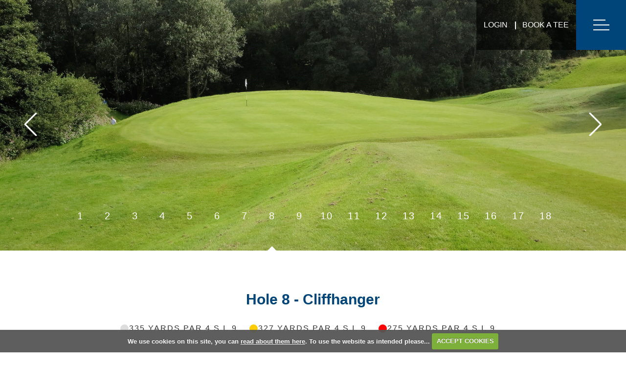

--- FILE ---
content_type: text/html; charset=UTF-8
request_url: https://www.rossendalegolfclub.net/hole_8
body_size: 28917
content:

<!DOCTYPE html>
<html lang="en">
<head>
<meta http-equiv="X-UA-Compatible" content="IE=edge" />
<title>8 :: Rossendale Golf Club</title>


<link href="/styles/bootstrap.1655723398.css" rel="stylesheet" media="screen" type="text/css">
<link href="/styles/bootstrap_common.1655723398.css" rel="stylesheet" media="screen" type="text/css">


<link href="/customcss/styles/rossendale.1672912123.css" rel="stylesheet" type="text/css" media="screen">

<link href="/print.1656928773.css" rel="stylesheet" type="text/css" media="print">
<script>
  var deviceType = 'computer';
  </script>
<meta name="viewport" content="width=device-width, initial-scale=1.0">
<!--[if lt IE 9]>
<script src="/javascript/html5shiv.js"></script>
<![endif]-->

<script src="/javascript/jquery.min.js"></script>
  <script src="/javascript/jquery-migrate-1.4.1.min.js"></script><link rel="stylesheet" href="/styles/fa440/css/font-awesome.min.css">
<script src="/javascript/jquery.mb.browser-master/jquery.mb.browser.min.js"></script><script type="text/javascript" src="/javascript/bootstrap.1655723397.js"></script>


 <link href="/images/resources/rossendale/favicon.png" type="image/png" rel="icon" />

<meta name="revisit-after" content="1 days">
<meta name="robots" content="index,follow">
<meta name="description" content="Rossendale welcomes visitors to the Club. You will find a warm and friendly approach at the course which offers an 18 hole course of challenging fairways">
<meta name="keywords" content="Golf,Rossendale,Lancashire">
<meta http-equiv="Content-Type" content="text/html; charset=utf-8">
<meta http-equiv='content-language' content='en'>

<script type="text/javascript" src="/main.js"></script>
    
<script src="/javascript/jquery.cookie.js"></script>
<script src="/javascript/jquery.cookiecuttr.js"></script>
<link href="/styles/cookiecuttr.css" rel="stylesheet" type="text/css" media="screen">
<script type="text/javascript">
$(document).ready(function () {
$.cookieCuttr({
cookieAnalytics: false,
cookiePolicyLink: "/cookie-usage.php",
cookieMessage: 'We use cookies on this site, you can <a href="{{cookiePolicyLink}}" title="read about our cookies">read about them here</a>. To use the website as intended please...',
cookieNotificationLocationBottom: true,
}); });
</script><script type="text/javascript" src="/highslide/highslide.js"></script>
<link rel="stylesheet" type="text/css" href="/highslide/highslide.css" />
<!--[if lt IE 7]>
<link rel="stylesheet" type="text/css" href="/highslide/highslide-ie6.css" />
<![endif]-->

<script type="text/javascript">
hs.registerOverlay({
	overlayId: 'closebutton',
	position: 'top right',
	fade: 2 // fading the semi-transparent overlay looks bad in IE
});

hs.graphicsDir = '/highslide/graphics/';
hs.wrapperClassName = 'borderless';
hs.showCredits = false;
hs.captionEval = 'this.thumb.alt';
hs.dimmingOpacity = 0.65;
hs.addSlideshow({
        // slideshowGroup: 'group1',
        interval: 5000,
        repeat: false,
        useControls: true,
        fixedControls: true,
        overlayOptions: {
                opacity: .6,
                position: 'top center',
                hideOnMouseOut: true
        }
});
// Optional: a crossfade transition looks good with the slideshow
hs.transitions = ['expand', 'crossfade'];
</script><script>
$(document).ready(function() {
$('input#checkbox_1').attr('checked', false);
});
</script>
<style>
span#checkspan_1 { display:none; }
</style><link rel="stylesheet" href="/nivo-slider/nivo-slider.css" type="text/css" media="screen" />
<script src="/nivo-slider/jquery.nivo.slider.js" type="text/javascript"></script>
<style type="text/css">
.nivo-controlNav {
  position:absolute;
  left:260px;
  bottom:-42px;
}
.nivo-controlNav a {
  display:block;
  width:22px;
  height:22px;
  background:url(/images/nivo-bullets.png) no-repeat;
  text-indent:-9999px;
  border:0;
  margin-right:3px;
  float:left;
}
.nivo-controlNav a.active {
  background-position:0 -22px;
}

.nivo-directionNav a {
  display:block;
  width:30px;
  height:30px;
  background:url(/images/nivo-arrows.png) no-repeat;
  text-indent:-9999px;
  border:0;
}
a.nivo-nextNav {
  background-position:-30px 0;
  right:15px;
}
a.nivo-prevNav {
  left:15px;
}

.nivo-caption {
    text-shadow:none;
    font-family: Helvetica, Arial, sans-serif;
}
.nivo-caption a {
    color:#efe9d1;
    text-decoration:underline;
}

.nivo-directionNav {display: none}
.nivoInner:hover .nivo-directionNav {display: block}

/*====================*/
/*=== Other Styles ===*/
/*====================*/
.clear {
  clear:both;
}
</style>
<script type="text/javascript">
$(function() {
  if ($('.galleryWrapper .nivoInner').length) {
    $('.galleryWrapper .nivoInner').nivoSlider({
       effect: 'fade',
       animSpeed: 800,
       controlNav: true,
       pauseTime: 6000    });
  }

  $('.nivo-controlNav').wrap('<div class="nivo-controlNav-Wrapper"></div>');
});
</script>
<script type='text/javascript'> var layout3 = false; </script>
</head>
<body  class="body-class-hole_8 page-url-hole_8  body-root-home body-nav-current-   body-public  body-contentpage body-inner " >
  
<div style='display:none;'><p><a style='display:none;' href='/extlink.php' rel='nofollow'>More</a></p></div>
  <div id="outerborder"><div id="outleft"></div>
  <div id="container">
  <!--sphider_noindex-->
    <div id="printbanner"><p class="clubname"><span class='clubnametext'>Rossendale Golf Club</span><img src="/images/resources/rossendale/new-ts-logo.png" align="right" alt=""></p></div><div class="header-wrapper noprint">
  <div class="header-space">
    <div class="header-logo">
      <a href="/"><img src="/images/resources/rossendale/wide-logo-black-text.png"></a>
    </div>
    <div class="header-links">
      <a href="/login.php">Login</a>
      <span class="hl-vert-line"></span>
      <a href="/visitorbooking">Book A Tee</a>
    </div>
    <div class="nav-section">
      <div class="navbar navbar-inverse">
        <button type="button" data-toggle="collapse" class="menu menu-trigger disp collapsed" data-target=".nav-collapse.collapse" id="hamburger-icon" title="Menu">
          <span class="line line-1"></span>
          <span class="line line-2"></span>
          <span class="line line-3"></span>
        </button>
        <div id="myNavbar" class="nav-collapse collapse">
          <div class="nav-wrapper">
            <div id="topmenu">
  <ul id="nav" class="nav"><li class="first nav-level-1 nav-menu-home"><a href="/"><span>Home</span></a></li><li class=" nav-level-1 nav-menu-login.php"><a href="/login.php"><span>Login</span></a></li> <li class=" nav-level-1 nav-menu-competition2.php"><a href="/competition2.php"><span>Opens</span></a></li><li class="moredown dropdown nav-level-1 nav-haslevel-2 nav-menu-membership"><a href="/membership" class="moredown dropdown-toggle" data-toggle="dropdown"><span>Membership</span></a><ul class='dropdown-menu' role='menu' aria-labelledby="dropdownMenu"><li class=" nav-level-2 nav-menu-membership_benefits"><a href="/membership_benefits"><span>Membership Benefits</span></a></li><li class=" nav-level-2 nav-menu-new_members_and_fees"><a href="/new_members_and_fees"><span>New Members &amp; Fees</span></a></li><li class=" nav-level-2 nav-menu-membership_information"><a href="/membership_information"><span>Membership Information</span></a></li><li class=" nav-level-2 nav-menu-corporate_members"><a href="/corporate_members"><span>Corporate Members</span></a></li><li class=" nav-level-2 nav-menu-membership_application_form"><a href="/membership_application_form"><span>Membership Application Form</span></a></li> </ul></li><li class="moredown dropdown nav-level-1 nav-haslevel-2 nav-menu-course"><a href="/course" class="moredown dropdown-toggle" data-toggle="dropdown"><span>Course</span></a><ul class='dropdown-menu' role='menu' aria-labelledby="dropdownMenu"><li class=" nav-level-2 nav-menu-professional"><a href="/professional"><span>Professional</span></a></li><li class=" nav-level-2 nav-menu-slope_rating"><a href="/slope_rating"><span>Slope Rating</span></a></li><li class=" nav-level-2 nav-menu-flyover"><a href="/flyover"><span>Flyover</span></a></li><li class=" nav-level-2 nav-menu-hole_by_hole_with_scorecard"><a href="/hole_by_hole_with_scorecard"><span>Hole by Hole &amp; Scorecard</span></a></li> </ul></li><li class="moredown dropdown nav-level-1 nav-haslevel-2 nav-menu-competitions"><a href="/competitions" class="moredown dropdown-toggle" data-toggle="dropdown"><span>Competitions</span></a><ul class='dropdown-menu' role='menu' aria-labelledby="dropdownMenu"><li class=" nav-level-2 nav-menu-local"><a href="/local"><span>Local</span></a></li><li class=" nav-level-2 nav-menu-open_competitions"><a href="/open_competitions"><span>Opens</span></a></li><li class=" nav-level-2 nav-menu-results"><a href="/results"><span>Results</span></a></li><li class=" nav-level-2 nav-menu-club_team"><a href="/club_team"><span>Club Team</span></a></li> </ul></li><li class="moredown dropdown nav-level-1 nav-haslevel-2 nav-menu-visitors_and_societies"><a href="/visitors_and_societies" class="moredown dropdown-toggle" data-toggle="dropdown"><span>Visitors &amp; Societies</span></a><ul class='dropdown-menu' role='menu' aria-labelledby="dropdownMenu"><li class=" nav-level-2 nav-menu-visitors_information"><a href="/visitors_information"><span>Visitors Information</span></a></li><li class=" nav-level-2 nav-menu-green_fees"><a href="/green_fees"><span>Green Fees</span></a></li><li class=" nav-level-2 nav-menu-book_a_tee"><a href="/book_a_tee"><span>Book A Tee</span></a></li><li class=" nav-level-2 nav-menu-societies"><a href="/societies"><span>Societies</span></a></li> </ul></li><li class=" nav-level-1 nav-menu-social_events"><a href="/social_events"><span>Social Events</span></a></li><li class="moredown dropdown nav-level-1 nav-haslevel-2 nav-menu-bar_and_lounge"><a href="/bar_and_lounge" class="moredown dropdown-toggle" data-toggle="dropdown"><span>Bar &amp; Lounge</span></a><ul class='dropdown-menu' role='menu' aria-labelledby="dropdownMenu"><li class=" nav-level-2 nav-menu-opening_times_and_room_hire"><a href="/opening_times_and_room_hire"><span>Opening Times &amp; Room Hire</span></a></li><li class=" nav-level-2 nav-menu-upcoming_club_events"><a href="/upcoming_club_events"><span>Upcoming Club Events</span></a></li><li class=" nav-level-2 nav-menu-corporate_days"><a href="/corporate_days"><span>Corporate Days</span></a></li><li class=" nav-level-2 nav-menu-sample_menus"><a href="/sample_menus"><span>Sample Menus</span></a></li> </ul></li><li class="moredown dropdown nav-level-1 nav-haslevel-2 nav-menu-policies_and_contacts"><a href="/policies_and_contacts" class="moredown dropdown-toggle" data-toggle="dropdown"><span>Contacts &amp; Officials</span></a><ul class='dropdown-menu' role='menu' aria-labelledby="dropdownMenu"><li class=" nav-level-2 nav-menu-contact_us"><a href="/contact_us"><span>Contact Us</span></a></li><li class=" nav-level-2 nav-menu-officials"><a href="/officials"><span>Officials</span></a></li><li class=" nav-level-2 nav-menu-policies"><a href="/policies"><span>Policies</span></a></li> </ul></li><li class=" nav-level-1 nav-menu-corporate_affiliates_local_businesses"><a href="/corporate_affiliates_local_businesses"><span>Corporate Affiliates &amp; Local Businesses</span></a></li><li class=" nav-level-1 nav-menu-course_development_plan"><a href="/course_development_plan"><span>Club &amp; Course Development Plan</span></a></li><li class=" nav-level-1 nav-menu-members_login"><a href="/members_login"><span>Login</span></a></li></ul></div>
            <div class="nav-status">
              
<div class="courseStatus">
    <h3>Course Status</h3>
    <div class="statuses">
            <div class="status status-open">
<p>Golf Course Open 
18 Holes
Temporary Greens in Play on 12 Holes
Ride on Buggies Restricted To Top 12 Holes    <span class="updated">Updated: <span class="date">24th Jan 2026</span></span></p>
</div>
            <div class="status status-warn">
<p>    </p>
</div>
            <div class="status status-warn">
<p>    </p>
</div>
            <div class="status status-warn">
<p>    </p>
</div>
            <div class="status status-warn">
<p>    </p>
</div>
            <div class="status status-warn">
<p>    </p>
</div>
            <div class="status status-warn">
<p>    </p>
</div>
    </div>
</div>

            </div>
          </div>
        </div>
      </div>
    </div>
  </div>
</div>
<div class="content-wrapper">
  <div id="globalwrap">
    <!--/sphider_noindex--><div id="global">
      
      
      
      
      
      
      <div class="hole-page-wrapper">
  <div class="inner-slideshow">
    <div class="wysiwyg-editable"><div class="galleryWrapper galleryWrapperNivo"><div class="galleryInner nivoInner" style="height: 800px; width: 2000px; overflow:hidden">
                                
                                    
                                    
            
                        
            
            
                                                                                    

  <img src="/images/thumbs/slideshow/rossendale/2000x800/0-0-0-0/1/14_18.jpg" width="2000" height="800" alt="" />

                    </div></div>
    
<style type="text/css">
  .galleryWrapperNivo img {display: block}

.galleryWrappervo  {
    position:relative;
}

.galleryInner {
    background:url(/nivo-slider/demo/images/loading.gif) no-repeat 50% 50%;
}

.galleryWrapperNivo  img {
    position:absolute;
    top:0px;
    left:0px;
    display:none;
}
.galleryWrapperNivo  a {
    border:0;
    display:block;
}

.nivo-controlNav {
 position: static;
 margin-right: auto; margin-left: auto;
 width: 100%;
 text-align: center;
 float: none;
}

.nivo-controlNav a {
  display: inline-block; float: none;
}


.nivo-controlNav-Wrapper {
 position: absolute; width: 100%; bottom: 30px; left: 0;
}

#globalwrap .nivo-caption > p {margin: 0; padding: 10px}

</style>
</div>
    <div class="home-logo">
      <div class="wysiwyg-editable">
  <a data-cke-saved-href="/" href="/">
    <img data-cke-saved-src="https://rossendale.designmode.intelligentgolf.co.uk/images/resources/rossendale/wide-logo-white-text.png" src="https://rossendale.designmode.intelligentgolf.co.uk/images/resources/rossendale/wide-logo-white-text.png" alt="" title=""> 
  </a>
</div>
    </div>
    <div class="hole-nav">
      <div class="wysiwyg-editable"><!--sphider_noindex-->
<div class="menu-section active">
  <h2 class="menu-section-course-overview"><a href="/course_overview">Course Overview</a></h2>
  <ul>
          <li class="menu-section-hole-1"><a href="/hole_1">1</a>
            </li>
          <li class="menu-section-hole-2"><a href="/hole_2">2</a>
            </li>
          <li class="menu-section-hole-3"><a href="/hole_3">3</a>
            </li>
          <li class="menu-section-hole-4"><a href="/hole_4">4</a>
            </li>
          <li class="menu-section-hole-5"><a href="/hole_5">5</a>
            </li>
          <li class="menu-section-hole-6"><a href="/hole_6">6</a>
            </li>
          <li class="menu-section-hole-7"><a href="/hole_7">7</a>
            </li>
          <li class="menu-section-hole-8 current"><a href="/hole_8">8</a>
            </li>
          <li class="menu-section-hole-9"><a href="/hole_9">9</a>
            </li>
          <li class="menu-section-hole-10"><a href="/hole_10">10</a>
            </li>
          <li class="menu-section-hole-11"><a href="/hole_11">11</a>
            </li>
          <li class="menu-section-hole-12"><a href="/hole_12">12</a>
            </li>
          <li class="menu-section-hole-13"><a href="/hole_13">13</a>
            </li>
          <li class="menu-section-hole-14"><a href="/hole_14">14</a>
            </li>
          <li class="menu-section-hole-15"><a href="/hole_15">15</a>
            </li>
          <li class="menu-section-hole-16"><a href="/hole_16">16</a>
            </li>
          <li class="menu-section-hole-17"><a href="/hole_17">17</a>
            </li>
          <li class="menu-section-hole-18"><a href="/hole_18">18</a>
            </li>
        </ul>
</div>
<!--/sphider_noindex-->
</div>
    </div>
  </div>
  <div class="scroll-target hole-main">
    <div class="page-space">
    <div class="hole-title">
      <div class="wysiwyg-editable">
  <h2>
    <strong>Hole 8 - Cliffhanger</strong>
  </h2>
</div>
    </div>
    <div class="hole-yards">
      <div class="white">
        <div class="wysiwyg-editable">335 Yards Par 4 S.I. 9</div>
      </div>
      <div class="yellow">
        <div class="wysiwyg-editable">327 Yards Par 4 S.I. 9</div>
      </div>
      <div class="red">
        <div class="wysiwyg-editable">275 Yards Par 4 S.I. 9</div>
      </div>
    </div>
    <div class="hole-tip">
      <div class="wysiwyg-editable">Downhill all the way with out of bounds to the left and trees on the right, requiring the tee shot being given careful consideration.&nbsp; The shot to the green depends on the conditions. On cold wet days, a player may fly the ball all the way to the green far below them, whereas on dry days the strategy of landing short, letting it roll down to the green seems to work best to prevent the ball rolling off the green down a severe slope.</div>
    </div>
    <div class="hole-video">
      <div class="flyovercontent">
	<div class="embed-container">
	<iframe src="https://www.w1gcms.club/rossendale/videos/hole_8.php" scrolling="no" frameborder="0"></iframe>
	</div>
</div>
    </div>
      <div class="hole-scorecard">
        <div class="hole-scorecard-open">
          <a id="hole-open-link">Open Scorecard</a>
          <a id="hole-close-link">Close Scorecard</a>
        </div>
        <div class="hole-scorecard-content">
          <div class="wysiwyg-editable"><table class='table scorecard'><thead><th>Hole</th><th class='White'>White</th><th>Par</th><th>SI</th><th class='Yellow'>Yellow</th><th>Par</th><th>SI</th><th class='Red'>Red</th><th>Par</th><th>SI</th></thead><tbody><tr><td>1</td><td class='White'>161</td><td>3</td><td>13</td><td class='Yellow'>150</td><td>3</td><td>13</td><td class='Red'>118</td><td>3</td><td>13</td></tr><tr><td>2</td><td class='White'>419</td><td>4</td><td>5</td><td class='Yellow'>397</td><td>4</td><td>5</td><td class='Red'>326</td><td>4</td><td>5</td></tr><tr><td>3</td><td class='White'>545</td><td>5</td><td>7</td><td class='Yellow'>503</td><td>5</td><td>7</td><td class='Red'>465</td><td>5</td><td>7</td></tr><tr><td>4</td><td class='White'>525</td><td>5</td><td>11</td><td class='Yellow'>519</td><td>5</td><td>11</td><td class='Red'>448</td><td>5</td><td>11</td></tr><tr><td>5</td><td class='White'>200</td><td>3</td><td>3</td><td class='Yellow'>192</td><td>3</td><td>3</td><td class='Red'>150</td><td>3</td><td>3</td></tr><tr><td>6</td><td class='White'>362</td><td>4</td><td>17</td><td class='Yellow'>355</td><td>4</td><td>17</td><td class='Red'>292</td><td>4</td><td>17</td></tr><tr><td>7</td><td class='White'>381</td><td>4</td><td>1</td><td class='Yellow'>365</td><td>4</td><td>1</td><td class='Red'>333</td><td>4</td><td>1</td></tr><tr><td>8</td><td class='White'>333</td><td>4</td><td>9</td><td class='Yellow'>327</td><td>4</td><td>9</td><td class='Red'>275</td><td>4</td><td>9</td></tr><tr><td>9</td><td class='White'>119</td><td>3</td><td>15</td><td class='Yellow'>112</td><td>3</td><td>15</td><td class='Red'>100</td><td>3</td><td>15</td></tr><tr><td></td><td class='White'>3045</td><td>35</td><td>OUT</td><td class='Yellow'>2920</td><td>35</td><td>OUT</td><td class='Red'>2507</td><td>35</td><td>OUT</td></tr><tr><td>10</td><td class='White'>358</td><td>4</td><td>10</td><td class='Yellow'>353</td><td>4</td><td>10</td><td class='Red'>303</td><td>4</td><td>10</td></tr><tr><td>11</td><td class='White'>310</td><td>4</td><td>18</td><td class='Yellow'>304</td><td>4</td><td>18</td><td class='Red'>257</td><td>4</td><td>18</td></tr><tr><td>12</td><td class='White'>479</td><td>5</td><td>4</td><td class='Yellow'>478</td><td>5</td><td>4</td><td class='Red'>426</td><td>5</td><td>4</td></tr><tr><td>13</td><td class='White'>52</td><td>3</td><td>16</td><td class='Yellow'>143</td><td>3</td><td>16</td><td class='Red'>111</td><td>3</td><td>16</td></tr><tr><td>14</td><td class='White'>367</td><td>4</td><td>8</td><td class='Yellow'>348</td><td>4</td><td>8</td><td class='Red'>325</td><td>4</td><td>8</td></tr><tr><td>15</td><td class='White'>393</td><td>4</td><td>2</td><td class='Yellow'>343</td><td>4</td><td>2</td><td class='Red'>312</td><td>4</td><td>2</td></tr><tr><td>16</td><td class='White'>539</td><td>5</td><td>12</td><td class='Yellow'>531</td><td>5</td><td>12</td><td class='Red'>461</td><td>5</td><td>12</td></tr><tr><td>17</td><td class='White'>380</td><td>4</td><td>6</td><td class='Yellow'>378</td><td>4</td><td>6</td><td class='Red'>328</td><td>4</td><td>6</td></tr><tr><td>18</td><td class='White'>263</td><td>4</td><td>14</td><td class='Yellow'>250</td><td>4</td><td>14</td><td class='Red'>199</td><td>4</td><td>14</td></tr><tr><td></td><td class='White'>3141</td><td>37</td><td>IN</td><td class='Yellow'>3128</td><td>37</td><td>IN</td><td class='Red'>2722</td><td>37</td><td>IN</td></tr><tr><td></td><td class='White'>3045</td><td>35</td><td>OUT</td><td class='Yellow'>2920</td><td>35</td><td>OUT</td><td class='Red'>2507</td><td>35</td><td>OUT</td></tr><tr><td></td><td class='White'>6186</td><td>72</td><td>TOTAL</td><td class='Yellow'>6048</td><td>72</td><td>TOTAL</td><td class='Red'>5229</td><td>72</td><td>TOTAL</td></tr></table></div>
        </div>
      </div>
    </div>
  </div>
  <div class="instagram-feed">
    <div class="wysiwyg-editable"><img data-cke-saved-src="https://rossendale.designmode.intelligentgolf.co.uk/images/resources/rossendale/instagram-placeholder.jpg" src="https://rossendale.designmode.intelligentgolf.co.uk/images/resources/rossendale/instagram-placeholder.jpg" alt="" title=""></div>
  </div>
</div>
<div class="page-footer">
  <div class="wysiwyg-editable">
      
      
      
      
      <div class="public-footer">
  <div class="page-space">
    <div class="footer-row row-fluid">
      <div class="span6 footer-info">
        <div class="footer-address">
          <div class="wysiwyg-editable">
  <h4>Get In Touch</h4>
  <p>Rossendale Golf Club
    <br>Ewood Lane&nbsp;Head,&nbsp;Haslingden, Rossendale, BB4 6LH
  </p>
  <p>Email: 
    <a data-cke-saved-href="mailto:admin@rossendale.golf" target="_blank" href="mailto:admin@rossendale.golf">admin@rossendale.golf</a>
    <br>Telephone: 
    <a data-cke-saved-href="tel:01706831339" target="_blank" href="tel:01706831339">01706 831339 </a>
    <br>
    <a data-cke-saved-href="/contact_us" target="_self" href="/contact_us">View our location</a>
  </p>
</div>
        </div>
        <div class="footer-social">
          <div class="wysiwyg-editable">
  <a data-cke-saved-href="https://www.facebook.com/pages/category/Golf-Course---Country-Club/Rossendale-Golf-Club-147557118588987/" href="https://www.facebook.com/pages/category/Golf-Course---Country-Club/Rossendale-Golf-Club-147557118588987/" target="_blank">
    <em class="fa fa-facebook">&nbsp;</em> 
  </a> 
  <a data-cke-saved-href="https://twitter.com/RossendaleGC?ref_src=twsrc%5Egoogle%7Ctwcamp%5Eserp%7Ctwgr%5Eauthor" href="https://twitter.com/RossendaleGC?ref_src=twsrc%5Egoogle%7Ctwcamp%5Eserp%7Ctwgr%5Eauthor" target="_blank"> 
    <em class="fa fa-twitter">&nbsp;</em> 
  </a>
</div>
        </div>
      </div>
      <div class="span6 footer-last-col">
        <div class="footer-newsletter">
          <div class="wysiwyg-editable">
  <h4>Newsletter</h4>
  <p>Find out what's new and subscribe to latest club news and offers.</p>
  <p><form data-custom-form-class="custom_form_1" class="custom_form_1" id="customform_1" action="/hole_8#thankyou" method="post"><fieldset id="thankyou"><span class="customFormLine"><label for="custom_1">Your Email @</label> <input type="text" name="custom_1" id="custom_1" value=""><br></span><span id="checkspan_1"><input type="checkbox" name="confirmspan"
               value="1" id="checkbox_1" checked="checked"> Confirm</span><input type="submit" name="custom_1_submit" id="custom_1_submit" style="margin-bottom:1em;" value="Subscribe" class="putright"></fieldset></form></p>
</div>
        </div>
        <div class="footer-logos">
          <div class="wysiwyg-editable">
  <a data-cke-saved-href="https://www.safegolf.org/" href="https://www.safegolf.org/" target="_blank">
    <img data-cke-saved-src="https://rossendale.designmode.intelligentgolf.co.uk/images/resources/rossendale/safe-golf-white.png" src="https://rossendale.designmode.intelligentgolf.co.uk/images/resources/rossendale/safe-golf-white.png" alt="" title="" data-max-width="150" style="max-width:150px"> 
  </a> 
  <a data-cke-saved-href="https://www.randa.org/en" href="https://www.randa.org/en" target="_blank"> 
    <img data-cke-saved-src="images/resources/rossendale/RandA.jpg" src="images/resources/rossendale/RandA.jpg"> 
  </a> 
  <a data-cke-saved-href="https://www.englandgolf.org/" href="https://www.englandgolf.org/" target="_blank"> 
    <img data-cke-saved-src="images/resources/rossendale/eg-logo.jpg" src="images/resources/rossendale/eg-logo.jpg"> 
  </a>
</div>
        </div>
      </div>
    </div>
  </div>
</div>                    </div>
</div>                            <div id="closebutton" class="highslide-overlay closebutton" onclick="return hs.close(this)" title="Close"></div><br style='clear:both;'><br style="clear:both;display:none;"></div><div id="printfooter"><br><img src="/images/resources/rossendale/new-ts-logo.png" style="float:left;" class="footerClubLogo"><br><p class=\"para\" style=\"text-align:center;\">Created by intelligentgolf version 10.1.2.<br><br></div></div></div>
</div>
<div class="members-footer noprint">
  <div class="page-space">
    <div class="row-fluid">
      <div class="span8 mf-copy">
        Copyright &copy; 2026 by Rossendale Golf Club. All Rights Reserved.
      </div>
      <div class="span4 mf-ig-logo">
        <a href="https://www.intelligentgolf.co.uk" target="_blank"><img src="/images/lightbg_ig_logo.png"></a>
      </div>
    </div>
  </div>
</div></div></div>
<div id="outright"></div></div><script>

// show menu
  
  $('.body-public #hamburger-icon').click(function(){
    $('.body-public').toggleClass('show-menu');
  });
  
  $('.body-class-members #hamburger-icon').click(function(){
    $('.body-class-members').toggleClass('show-menu');
  });
  
  // newsletter label fade
  
  $(document).ready(function(){
    setInterval(function(){
      if($('.body-public .footer-newsletter .customFormLine:nth-child(1)').children('input').length > 0){
        if($('.footer-newsletter .customFormLine:nth-child(1) input').val().length >= 1){
          $('.footer-newsletter .customFormLine:nth-child(1)').addClass('hide-label');
        }
        else {
          $('.footer-newsletter .customFormLine:nth-child(1)').removeClass('hide-label');
        }
      }
    }, 100);
  });
  
  // testimonial smooth slideshow
  
  $(document).ready(function(){
    setInterval(function(){
      var slideshowHeight = $('.body-public .home-testimonials .nivo-caption').height();
      $('.body-public .home-testimonials .galleryInner').height(slideshowHeight + 'px');
    },100);
  });
  
  // scorecard button
    
    $('.body-public a#score-open-link').click(function(){
      $('.scorecard-content').slideDown('400');
      $('a#score-open-link').addClass('hide');
      $('a#score-close-link').addClass('disp');
    });
    
    $('.body-public a#score-close-link').click(function(){
      $('.scorecard-content').slideUp('400');
      $('a#score-open-link').removeClass('hide');
      $('a#score-close-link').removeClass('disp');
    });
  
  $('.body-public a#hole-open-link').click(function(){
      $('.hole-scorecard-content').slideDown('400');
      $('a#hole-open-link').addClass('hide');
      $('a#hole-close-link').addClass('disp');
    });
    
    $('.body-public a#hole-close-link').click(function(){
      $('.hole-scorecard-content').slideUp('400');
      $('a#hole-open-link').removeClass('hide');
      $('a#hole-close-link').removeClass('disp');
    });
  
  // invalid page
  
  $(document).ready(function(){
    var checkInvalid = $('.body-public #globalwrap h3').html();
    if(checkInvalid == "Invalid Page") {
      $('body').addClass('invalid-page');
    }
  });
  
  // page scroller
  
  $('.home-scroll').click(function(){
    $("html, body").animate({
      scrollTop: $('.scroll-target').offset().top - 0
    }, 1500, 'linear');
  });

</script></body></html>

--- FILE ---
content_type: text/html; charset=UTF-8
request_url: https://www.w1gcms.club/rossendale/videos/hole_8.php
body_size: 1569
content:
<!DOCTYPE html>
<html lang="en">
<script src="https://www.gstatic.com/firebasejs/4.12.0/firebase.js"></script>
<script src="https://www.gstatic.com/firebasejs/4.12.0/firebase-firestore.js"></script>
<!-- Angular -->
<script src="https://ajax.googleapis.com/ajax/libs/angularjs/1.6.5/angular.min.js"></script>
<!-- AngularFire -->
<script src="https://cdn.firebase.com/libs/angularfire/2.3.0/angularfire.min.js"></script>

<script>
  // Initialize Firebase
  var config = {
    apiKey: "AIzaSyDg4N_3uc52vGpNp-5jxkGOTzNDclQfshQ",
    authDomain: "wholegolfmaster.firebaseapp.com",
    databaseURL: "https://wholegolfmaster.firebaseio.com",
    projectId: "wholegolfmaster",
    storageBucket: "wholegolfmaster.appspot.com",
    messagingSenderId: "20604359333"
  };
    firebase.initializeApp(config);
	
	var database = firebase.database();
	var db = firebase.firestore();
</script><head>
    <title>Rossendale Golf Club :: 3D Flyovers</title>
    <meta name="description" content="W1G Group / Whole In One Golf Ltd. Aim to offer a complete array of Golf services which are second to none and are always evolving. We aim to provide a one stop shop for the Golfer and the Golf Club.">
    <meta name="keywords" content="Golf, Golf services, 3D Golf, 3D Golf flyovers, 3D golf course, Course flyovers, What we do, Who we are, Contact us, Whole In One Golf, W1G, W1G Group, Hole in one, Wholeinonegolf, Hole in 1, Website services, Advertising, Marketting, Multimedia products, Golf days and events, Online course directory, our portfolio of work, The future of golf, golf galaxy, golf town, callaway golf, golf games, world golf rankings, pga golf, masters golf" />
	<meta charset="utf-8"> 
	<link rel="stylesheet" href="../paper_bootstrap.css"> 
	<!--[if lt IE 8]>
    <div style=' clear: both; text-align:center; position: relative;'>
        <a href="http://windows.microsoft.com/en-US/internet-explorer/products/ie/home?ocid=ie6_countdown_bannercode">
        	<img src="http://storage.ie6countdown.com/assets/100/images/banners/warning_bar_0000_us.jpg" border="0" height="42" width="820" alt="You are using an outdated browser. For a faster, safer browsing experience, upgrade for free today." />
        </a>
    </div>
	<![endif]-->
    <!--[if lt IE 9]>
   		<script type="text/javascript" src="js/html5.js"></script>
        <link rel="stylesheet" href="css/ie.css" type="text/css" media="screen">
	<![endif]-->
	<script>
  (function(i,s,o,g,r,a,m){i['GoogleAnalyticsObject']=r;i[r]=i[r]||function(){
  (i[r].q=i[r].q||[]).push(arguments)},i[r].l=1*new Date();a=s.createElement(o),
  m=s.getElementsByTagName(o)[0];a.async=1;a.src=g;m.parentNode.insertBefore(a,m)
  })(window,document,'script','https://www.google-analytics.com/analytics.js','ga');
 
  ga('create', 'UA-84965221-1', 'auto');
  ga('send', 'pageview');
 
</script>
	
</head>
<body id="page3">
	<!--==============================header=================================-->
<input id="clubCode" type="hidden" value="dvYkTfKjIW0oWcOkPYmA" disabled><input id="clubVoucher" type="hidden" value="rossendale" disabled>
<input id="selectedHole" type="hidden" value="hole08" disabled>
	<!--==============================content================================-->
<script language=JavaScript>
<!--

var message="";
///////////////////////////////////
function clickIE() {if (document.all) {(message);return false;}}
function clickNS(e) {if 
(document.layers||(document.getElementById&&!document.all)) {
if (e.which==2||e.which==3) {(message);return false;}}}
if (document.layers) 
{document.captureEvents(Event.MOUSEDOWN);document.onmousedown=clickNS;}
else{document.onmouseup=clickNS;document.oncontextmenu=clickIE;}

document.oncontextmenu=new Function("return false")
// --> 
</script>
<div class="embed-responsive embed-responsive-16by9">
<iframe id="mainFrame" class="embed-responsive-item" src="" allowfullscreen></iframe>
</div>
<div class="livewire1">
<a id="banner" href="" target="_blank" ><img id="myimg" width="100%" height="100%"/></a>
</div>
<!--==============================footer=================================-->
<script src="videofire.js"></script>
</body>
</html>

--- FILE ---
content_type: text/html; charset=UTF-8
request_url: https://player.vimeo.com/video/491606288?rel=0
body_size: 6273
content:
<!DOCTYPE html>
<html lang="en">
<head>
  <meta charset="utf-8">
  <meta name="viewport" content="width=device-width,initial-scale=1,user-scalable=yes">
  
  <link rel="canonical" href="https://player.vimeo.com/video/491606288">
  <meta name="googlebot" content="noindex,indexifembedded">
  
  
  <title>Rossendale Golf Club - Hole 08 on Vimeo</title>
  <style>
      body, html, .player, .fallback {
          overflow: hidden;
          width: 100%;
          height: 100%;
          margin: 0;
          padding: 0;
      }
      .fallback {
          
              background-color: transparent;
          
      }
      .player.loading { opacity: 0; }
      .fallback iframe {
          position: fixed;
          left: 0;
          top: 0;
          width: 100%;
          height: 100%;
      }
  </style>
  <link rel="modulepreload" href="https://f.vimeocdn.com/p/4.46.25/js/player.module.js" crossorigin="anonymous">
  <link rel="modulepreload" href="https://f.vimeocdn.com/p/4.46.25/js/vendor.module.js" crossorigin="anonymous">
  <link rel="preload" href="https://f.vimeocdn.com/p/4.46.25/css/player.css" as="style">
</head>

<body>


<div class="vp-placeholder">
    <style>
        .vp-placeholder,
        .vp-placeholder-thumb,
        .vp-placeholder-thumb::before,
        .vp-placeholder-thumb::after {
            position: absolute;
            top: 0;
            bottom: 0;
            left: 0;
            right: 0;
        }
        .vp-placeholder {
            visibility: hidden;
            width: 100%;
            max-height: 100%;
            height: calc(1080 / 1920 * 100vw);
            max-width: calc(1920 / 1080 * 100vh);
            margin: auto;
        }
        .vp-placeholder-carousel {
            display: none;
            background-color: #000;
            position: absolute;
            left: 0;
            right: 0;
            bottom: -60px;
            height: 60px;
        }
    </style>

    

    
        <style>
            .vp-placeholder-thumb {
                overflow: hidden;
                width: 100%;
                max-height: 100%;
                margin: auto;
            }
            .vp-placeholder-thumb::before,
            .vp-placeholder-thumb::after {
                content: "";
                display: block;
                filter: blur(7px);
                margin: 0;
                background: url(https://i.vimeocdn.com/video/1016714467-00b49e923908fb1d13de8dd5355f23e406df9d1ec7214702b9e6a80287ed9f47-d?mw=80&q=85) 50% 50% / contain no-repeat;
            }
            .vp-placeholder-thumb::before {
                 
                margin: -30px;
            }
        </style>
    

    <div class="vp-placeholder-thumb"></div>
    <div class="vp-placeholder-carousel"></div>
    <script>function placeholderInit(t,h,d,s,n,o){var i=t.querySelector(".vp-placeholder"),v=t.querySelector(".vp-placeholder-thumb");if(h){var p=function(){try{return window.self!==window.top}catch(a){return!0}}(),w=200,y=415,r=60;if(!p&&window.innerWidth>=w&&window.innerWidth<y){i.style.bottom=r+"px",i.style.maxHeight="calc(100vh - "+r+"px)",i.style.maxWidth="calc("+n+" / "+o+" * (100vh - "+r+"px))";var f=t.querySelector(".vp-placeholder-carousel");f.style.display="block"}}if(d){var e=new Image;e.onload=function(){var a=n/o,c=e.width/e.height;if(c<=.95*a||c>=1.05*a){var l=i.getBoundingClientRect(),g=l.right-l.left,b=l.bottom-l.top,m=window.innerWidth/g*100,x=window.innerHeight/b*100;v.style.height="calc("+e.height+" / "+e.width+" * "+m+"vw)",v.style.maxWidth="calc("+e.width+" / "+e.height+" * "+x+"vh)"}i.style.visibility="visible"},e.src=s}else i.style.visibility="visible"}
</script>
    <script>placeholderInit(document,  false ,  true , "https://i.vimeocdn.com/video/1016714467-00b49e923908fb1d13de8dd5355f23e406df9d1ec7214702b9e6a80287ed9f47-d?mw=80\u0026q=85",  1920 ,  1080 );</script>
</div>

<div id="player" class="player"></div>
<script>window.playerConfig = {"cdn_url":"https://f.vimeocdn.com","vimeo_api_url":"api.vimeo.com","request":{"files":{"dash":{"cdns":{"akfire_interconnect_quic":{"avc_url":"https://vod-adaptive-ak.vimeocdn.com/exp=1769410183~acl=%2F9e85be15-2d0d-416d-9232-0ff9804049c0%2Fpsid%3D75684091b2d76606b000f19bdfd745d21a9e9f41d84107ae20764233daea8abd%2F%2A~hmac=4857758d2e6dab101b4dab2d17aa2d7b734faa960810d606839c12189b6d1a01/9e85be15-2d0d-416d-9232-0ff9804049c0/psid=75684091b2d76606b000f19bdfd745d21a9e9f41d84107ae20764233daea8abd/v2/playlist/av/primary/playlist.json?omit=av1-hevc\u0026pathsig=8c953e4f~YHcFNNsse6OVEOudcHWv5Ivh8buHMx7D1rQy68QE-5Q\u0026r=dXM%3D\u0026rh=2UArQ7","origin":"gcs","url":"https://vod-adaptive-ak.vimeocdn.com/exp=1769410183~acl=%2F9e85be15-2d0d-416d-9232-0ff9804049c0%2Fpsid%3D75684091b2d76606b000f19bdfd745d21a9e9f41d84107ae20764233daea8abd%2F%2A~hmac=4857758d2e6dab101b4dab2d17aa2d7b734faa960810d606839c12189b6d1a01/9e85be15-2d0d-416d-9232-0ff9804049c0/psid=75684091b2d76606b000f19bdfd745d21a9e9f41d84107ae20764233daea8abd/v2/playlist/av/primary/playlist.json?pathsig=8c953e4f~YHcFNNsse6OVEOudcHWv5Ivh8buHMx7D1rQy68QE-5Q\u0026r=dXM%3D\u0026rh=2UArQ7"},"fastly_skyfire":{"avc_url":"https://skyfire.vimeocdn.com/1769410183-0xf2a2b4bc589c8a919189fc133561feef19e022dc/9e85be15-2d0d-416d-9232-0ff9804049c0/psid=75684091b2d76606b000f19bdfd745d21a9e9f41d84107ae20764233daea8abd/v2/playlist/av/primary/playlist.json?omit=av1-hevc\u0026pathsig=8c953e4f~YHcFNNsse6OVEOudcHWv5Ivh8buHMx7D1rQy68QE-5Q\u0026r=dXM%3D\u0026rh=2UArQ7","origin":"gcs","url":"https://skyfire.vimeocdn.com/1769410183-0xf2a2b4bc589c8a919189fc133561feef19e022dc/9e85be15-2d0d-416d-9232-0ff9804049c0/psid=75684091b2d76606b000f19bdfd745d21a9e9f41d84107ae20764233daea8abd/v2/playlist/av/primary/playlist.json?pathsig=8c953e4f~YHcFNNsse6OVEOudcHWv5Ivh8buHMx7D1rQy68QE-5Q\u0026r=dXM%3D\u0026rh=2UArQ7"}},"default_cdn":"akfire_interconnect_quic","separate_av":true,"streams":[{"profile":"165","id":"f06fb535-6183-4369-819e-bb327be0dc63","fps":25,"quality":"540p"},{"profile":"175","id":"0720d0c3-d41a-4eb6-9e9d-352afab1d5a7","fps":25,"quality":"1080p"},{"profile":"139","id":"4e4aef11-ce2d-4d81-b1a2-16157790b03a","fps":25,"quality":"240p"},{"profile":"164","id":"4f5c9826-dffe-4b78-9482-0f5a5e7ed487","fps":25,"quality":"360p"},{"profile":"174","id":"5177394a-66e6-4db5-a29d-15b18d152776","fps":25,"quality":"720p"}],"streams_avc":[{"profile":"174","id":"5177394a-66e6-4db5-a29d-15b18d152776","fps":25,"quality":"720p"},{"profile":"165","id":"f06fb535-6183-4369-819e-bb327be0dc63","fps":25,"quality":"540p"},{"profile":"175","id":"0720d0c3-d41a-4eb6-9e9d-352afab1d5a7","fps":25,"quality":"1080p"},{"profile":"139","id":"4e4aef11-ce2d-4d81-b1a2-16157790b03a","fps":25,"quality":"240p"},{"profile":"164","id":"4f5c9826-dffe-4b78-9482-0f5a5e7ed487","fps":25,"quality":"360p"}]},"hls":{"cdns":{"akfire_interconnect_quic":{"avc_url":"https://vod-adaptive-ak.vimeocdn.com/exp=1769410183~acl=%2F9e85be15-2d0d-416d-9232-0ff9804049c0%2Fpsid%3D75684091b2d76606b000f19bdfd745d21a9e9f41d84107ae20764233daea8abd%2F%2A~hmac=4857758d2e6dab101b4dab2d17aa2d7b734faa960810d606839c12189b6d1a01/9e85be15-2d0d-416d-9232-0ff9804049c0/psid=75684091b2d76606b000f19bdfd745d21a9e9f41d84107ae20764233daea8abd/v2/playlist/av/primary/playlist.m3u8?omit=av1-hevc-opus\u0026pathsig=8c953e4f~nXxHTiJL49f0snPSFsU88p8Kr-lpLoGu6ZtESc30vR4\u0026r=dXM%3D\u0026rh=2UArQ7\u0026sf=fmp4","origin":"gcs","url":"https://vod-adaptive-ak.vimeocdn.com/exp=1769410183~acl=%2F9e85be15-2d0d-416d-9232-0ff9804049c0%2Fpsid%3D75684091b2d76606b000f19bdfd745d21a9e9f41d84107ae20764233daea8abd%2F%2A~hmac=4857758d2e6dab101b4dab2d17aa2d7b734faa960810d606839c12189b6d1a01/9e85be15-2d0d-416d-9232-0ff9804049c0/psid=75684091b2d76606b000f19bdfd745d21a9e9f41d84107ae20764233daea8abd/v2/playlist/av/primary/playlist.m3u8?omit=opus\u0026pathsig=8c953e4f~nXxHTiJL49f0snPSFsU88p8Kr-lpLoGu6ZtESc30vR4\u0026r=dXM%3D\u0026rh=2UArQ7\u0026sf=fmp4"},"fastly_skyfire":{"avc_url":"https://skyfire.vimeocdn.com/1769410183-0xf2a2b4bc589c8a919189fc133561feef19e022dc/9e85be15-2d0d-416d-9232-0ff9804049c0/psid=75684091b2d76606b000f19bdfd745d21a9e9f41d84107ae20764233daea8abd/v2/playlist/av/primary/playlist.m3u8?omit=av1-hevc-opus\u0026pathsig=8c953e4f~nXxHTiJL49f0snPSFsU88p8Kr-lpLoGu6ZtESc30vR4\u0026r=dXM%3D\u0026rh=2UArQ7\u0026sf=fmp4","origin":"gcs","url":"https://skyfire.vimeocdn.com/1769410183-0xf2a2b4bc589c8a919189fc133561feef19e022dc/9e85be15-2d0d-416d-9232-0ff9804049c0/psid=75684091b2d76606b000f19bdfd745d21a9e9f41d84107ae20764233daea8abd/v2/playlist/av/primary/playlist.m3u8?omit=opus\u0026pathsig=8c953e4f~nXxHTiJL49f0snPSFsU88p8Kr-lpLoGu6ZtESc30vR4\u0026r=dXM%3D\u0026rh=2UArQ7\u0026sf=fmp4"}},"default_cdn":"akfire_interconnect_quic","separate_av":true}},"file_codecs":{"av1":[],"avc":["5177394a-66e6-4db5-a29d-15b18d152776","f06fb535-6183-4369-819e-bb327be0dc63","0720d0c3-d41a-4eb6-9e9d-352afab1d5a7","4e4aef11-ce2d-4d81-b1a2-16157790b03a","4f5c9826-dffe-4b78-9482-0f5a5e7ed487"],"hevc":{"dvh1":[],"hdr":[],"sdr":[]}},"lang":"en","referrer":"https://www.w1gcms.club/rossendale/videos/hole_8.php","cookie_domain":".vimeo.com","signature":"adf7977ce772fc232851353070ba727f","timestamp":1769406583,"expires":3600,"thumb_preview":{"url":"https://videoapi-sprites.vimeocdn.com/video-sprites/image/9bbaff2f-7808-48d1-b163-c2769ca05f89.0.jpeg?ClientID=sulu\u0026Expires=1769410183\u0026Signature=a4757886178f9bc76d325db82982e22a87a15e41","height":2880,"width":4260,"frame_height":240,"frame_width":426,"columns":10,"frames":120},"currency":"USD","session":"dd9404e13fb876c9c2e058be15207e5c7afa37981769406583","cookie":{"volume":1,"quality":null,"hd":0,"captions":null,"transcript":null,"captions_styles":{"color":null,"fontSize":null,"fontFamily":null,"fontOpacity":null,"bgOpacity":null,"windowColor":null,"windowOpacity":null,"bgColor":null,"edgeStyle":null},"audio_language":null,"audio_kind":null,"qoe_survey_vote":0},"build":{"backend":"31e9776","js":"4.46.25"},"urls":{"js":"https://f.vimeocdn.com/p/4.46.25/js/player.js","js_base":"https://f.vimeocdn.com/p/4.46.25/js","js_module":"https://f.vimeocdn.com/p/4.46.25/js/player.module.js","js_vendor_module":"https://f.vimeocdn.com/p/4.46.25/js/vendor.module.js","locales_js":{"de-DE":"https://f.vimeocdn.com/p/4.46.25/js/player.de-DE.js","en":"https://f.vimeocdn.com/p/4.46.25/js/player.js","es":"https://f.vimeocdn.com/p/4.46.25/js/player.es.js","fr-FR":"https://f.vimeocdn.com/p/4.46.25/js/player.fr-FR.js","ja-JP":"https://f.vimeocdn.com/p/4.46.25/js/player.ja-JP.js","ko-KR":"https://f.vimeocdn.com/p/4.46.25/js/player.ko-KR.js","pt-BR":"https://f.vimeocdn.com/p/4.46.25/js/player.pt-BR.js","zh-CN":"https://f.vimeocdn.com/p/4.46.25/js/player.zh-CN.js"},"ambisonics_js":"https://f.vimeocdn.com/p/external/ambisonics.min.js","barebone_js":"https://f.vimeocdn.com/p/4.46.25/js/barebone.js","chromeless_js":"https://f.vimeocdn.com/p/4.46.25/js/chromeless.js","three_js":"https://f.vimeocdn.com/p/external/three.rvimeo.min.js","vuid_js":"https://f.vimeocdn.com/js_opt/modules/utils/vuid.min.js","hive_sdk":"https://f.vimeocdn.com/p/external/hive-sdk.js","hive_interceptor":"https://f.vimeocdn.com/p/external/hive-interceptor.js","proxy":"https://player.vimeo.com/static/proxy.html","css":"https://f.vimeocdn.com/p/4.46.25/css/player.css","chromeless_css":"https://f.vimeocdn.com/p/4.46.25/css/chromeless.css","fresnel":"https://arclight.vimeo.com/add/player-stats","player_telemetry_url":"https://arclight.vimeo.com/player-events","telemetry_base":"https://lensflare.vimeo.com"},"flags":{"plays":1,"dnt":0,"autohide_controls":0,"preload_video":"metadata_on_hover","qoe_survey_forced":0,"ai_widget":0,"ecdn_delta_updates":0,"disable_mms":0,"check_clip_skipping_forward":0},"country":"US","client":{"ip":"3.19.255.186"},"ab_tests":{"cross_origin_texttracks":{"group":"variant","track":false,"data":null}},"atid":"4128974880.1769406583","ai_widget_signature":"92009782fb422ef0001c5965ac276ec45d5bf844a599ed25325d2fd1930126a6_1769410183","config_refresh_url":"https://player.vimeo.com/video/491606288/config/request?atid=4128974880.1769406583\u0026expires=3600\u0026referrer=https%3A%2F%2Fwww.w1gcms.club%2Frossendale%2Fvideos%2Fhole_8.php\u0026session=dd9404e13fb876c9c2e058be15207e5c7afa37981769406583\u0026signature=adf7977ce772fc232851353070ba727f\u0026time=1769406583\u0026v=1"},"player_url":"player.vimeo.com","video":{"id":491606288,"title":"Rossendale Golf Club - Hole 08","width":1920,"height":1080,"duration":30,"url":"https://vimeo.com/491606288","share_url":"https://vimeo.com/491606288","embed_code":"\u003ciframe title=\"vimeo-player\" src=\"https://player.vimeo.com/video/491606288?h=511bb10e5a\" width=\"640\" height=\"360\" frameborder=\"0\" referrerpolicy=\"strict-origin-when-cross-origin\" allow=\"autoplay; fullscreen; picture-in-picture; clipboard-write; encrypted-media; web-share\"   allowfullscreen\u003e\u003c/iframe\u003e","default_to_hd":0,"privacy":"anybody","embed_permission":"whitelist","thumbnail_url":"https://i.vimeocdn.com/video/1016714467-00b49e923908fb1d13de8dd5355f23e406df9d1ec7214702b9e6a80287ed9f47-d","owner":{"id":9252631,"name":"W1G","img":"https://i.vimeocdn.com/portrait/34616718_60x60?sig=db9bcdf8fb260f46d11f5533baec80c455df6aa3003f4699e944bdf3a5e12214\u0026v=1\u0026region=us","img_2x":"https://i.vimeocdn.com/portrait/34616718_60x60?sig=db9bcdf8fb260f46d11f5533baec80c455df6aa3003f4699e944bdf3a5e12214\u0026v=1\u0026region=us","url":"https://vimeo.com/wholein1golf","account_type":"basic"},"spatial":0,"live_event":null,"version":{"current":null,"available":[{"id":183679665,"file_id":2209740955,"is_current":true}]},"unlisted_hash":null,"rating":{"id":6},"fps":25,"channel_layout":"stereo","ai":0,"locale":""},"user":{"id":0,"team_id":0,"team_origin_user_id":0,"account_type":"none","liked":0,"watch_later":0,"owner":0,"mod":0,"logged_in":0,"private_mode_enabled":0,"vimeo_api_client_token":"eyJhbGciOiJIUzI1NiIsInR5cCI6IkpXVCJ9.eyJzZXNzaW9uX2lkIjoiZGQ5NDA0ZTEzZmI4NzZjOWMyZTA1OGJlMTUyMDdlNWM3YWZhMzc5ODE3Njk0MDY1ODMiLCJleHAiOjE3Njk0MTAxODMsImFwcF9pZCI6MTE4MzU5LCJzY29wZXMiOiJwdWJsaWMgc3RhdHMifQ.RJWfBm8YlcZpk8ZlrnS0RMWH_oZWRug9Y8LNhfjKqSU"},"view":1,"vimeo_url":"vimeo.com","embed":{"audio_track":"","autoplay":0,"autopause":1,"dnt":0,"editor":0,"keyboard":1,"log_plays":1,"loop":0,"muted":0,"on_site":0,"texttrack":"","transparent":1,"outro":"beginning","playsinline":1,"quality":null,"player_id":"","api":null,"app_id":"","color":"","color_one":"000000","color_two":"00adef","color_three":"ffffff","color_four":"000000","context":"embed.main","settings":{"auto_pip":1,"badge":0,"byline":0,"collections":0,"color":0,"force_color_one":0,"force_color_two":0,"force_color_three":0,"force_color_four":0,"embed":0,"fullscreen":1,"like":0,"logo":0,"playbar":1,"portrait":0,"pip":1,"share":0,"spatial_compass":0,"spatial_label":0,"speed":0,"title":0,"volume":1,"watch_later":0,"watch_full_video":1,"controls":1,"airplay":1,"audio_tracks":1,"chapters":1,"chromecast":1,"cc":1,"transcript":1,"quality":1,"play_button_position":0,"ask_ai":0,"skipping_forward":1,"debug_payload_collection_policy":"default"},"create_interactive":{"has_create_interactive":false,"viddata_url":""},"min_quality":null,"max_quality":null,"initial_quality":null,"prefer_mms":1}}</script>
<script>const fullscreenSupported="exitFullscreen"in document||"webkitExitFullscreen"in document||"webkitCancelFullScreen"in document||"mozCancelFullScreen"in document||"msExitFullscreen"in document||"webkitEnterFullScreen"in document.createElement("video");var isIE=checkIE(window.navigator.userAgent),incompatibleBrowser=!fullscreenSupported||isIE;window.noModuleLoading=!1,window.dynamicImportSupported=!1,window.cssLayersSupported=typeof CSSLayerBlockRule<"u",window.isInIFrame=function(){try{return window.self!==window.top}catch(e){return!0}}(),!window.isInIFrame&&/twitter/i.test(navigator.userAgent)&&window.playerConfig.video.url&&(window.location=window.playerConfig.video.url),window.playerConfig.request.lang&&document.documentElement.setAttribute("lang",window.playerConfig.request.lang),window.loadScript=function(e){var n=document.getElementsByTagName("script")[0];n&&n.parentNode?n.parentNode.insertBefore(e,n):document.head.appendChild(e)},window.loadVUID=function(){if(!window.playerConfig.request.flags.dnt&&!window.playerConfig.embed.dnt){window._vuid=[["pid",window.playerConfig.request.session]];var e=document.createElement("script");e.async=!0,e.src=window.playerConfig.request.urls.vuid_js,window.loadScript(e)}},window.loadCSS=function(e,n){var i={cssDone:!1,startTime:new Date().getTime(),link:e.createElement("link")};return i.link.rel="stylesheet",i.link.href=n,e.getElementsByTagName("head")[0].appendChild(i.link),i.link.onload=function(){i.cssDone=!0},i},window.loadLegacyJS=function(e,n){if(incompatibleBrowser){var i=e.querySelector(".vp-placeholder");i&&i.parentNode&&i.parentNode.removeChild(i);let a=`/video/${window.playerConfig.video.id}/fallback`;window.playerConfig.request.referrer&&(a+=`?referrer=${window.playerConfig.request.referrer}`),n.innerHTML=`<div class="fallback"><iframe title="unsupported message" src="${a}" frameborder="0"></iframe></div>`}else{n.className="player loading";var t=window.loadCSS(e,window.playerConfig.request.urls.css),r=e.createElement("script"),o=!1;r.src=window.playerConfig.request.urls.js,window.loadScript(r),r["onreadystatechange"in r?"onreadystatechange":"onload"]=function(){!o&&(!this.readyState||this.readyState==="loaded"||this.readyState==="complete")&&(o=!0,playerObject=new VimeoPlayer(n,window.playerConfig,t.cssDone||{link:t.link,startTime:t.startTime}))},window.loadVUID()}};function checkIE(e){e=e&&e.toLowerCase?e.toLowerCase():"";function n(r){return r=r.toLowerCase(),new RegExp(r).test(e);return browserRegEx}var i=n("msie")?parseFloat(e.replace(/^.*msie (\d+).*$/,"$1")):!1,t=n("trident")?parseFloat(e.replace(/^.*trident\/(\d+)\.(\d+).*$/,"$1.$2"))+4:!1;return i||t}
</script>
<script nomodule>
  window.noModuleLoading = true;
  var playerEl = document.getElementById('player');
  window.loadLegacyJS(document, playerEl);
</script>
<script type="module">try{import("").catch(()=>{})}catch(t){}window.dynamicImportSupported=!0;
</script>
<script type="module">if(!window.dynamicImportSupported||!window.cssLayersSupported){if(!window.noModuleLoading){window.noModuleLoading=!0;var playerEl=document.getElementById("player");window.loadLegacyJS(document,playerEl)}var moduleScriptLoader=document.getElementById("js-module-block");moduleScriptLoader&&moduleScriptLoader.parentElement.removeChild(moduleScriptLoader)}
</script>
<script type="module" id="js-module-block">if(!window.noModuleLoading&&window.dynamicImportSupported&&window.cssLayersSupported){const n=document.getElementById("player"),e=window.loadCSS(document,window.playerConfig.request.urls.css);import(window.playerConfig.request.urls.js_module).then(function(o){new o.VimeoPlayer(n,window.playerConfig,e.cssDone||{link:e.link,startTime:e.startTime}),window.loadVUID()}).catch(function(o){throw/TypeError:[A-z ]+import[A-z ]+module/gi.test(o)&&window.loadLegacyJS(document,n),o})}
</script>

<script type="application/ld+json">{"embedUrl":"https://player.vimeo.com/video/491606288?h=511bb10e5a","thumbnailUrl":"https://i.vimeocdn.com/video/1016714467-00b49e923908fb1d13de8dd5355f23e406df9d1ec7214702b9e6a80287ed9f47-d?f=webp","name":"Rossendale Golf Club - Hole 08","description":"This is \"Rossendale Golf Club - Hole 08\" by \"W1G\" on Vimeo, the home for high quality videos and the people who love them.","duration":"PT30S","uploadDate":"2020-12-16T07:29:34-05:00","@context":"https://schema.org/","@type":"VideoObject"}</script>

</body>
</html>


--- FILE ---
content_type: text/css;charset=UTF-8
request_url: https://www.rossendalegolfclub.net/customcss/styles/rossendale.1672912123.css
body_size: 67543
content:
/* anton styles */

.CodeMirror-wrap .CodeMirror-scroll {
  height: 600px;
}

.content-wrapper {
  line-height: 28px;
}

.body-public .nav > li.nav-menu-login\.php {
  display: none;
}

.body-public .nav > li.nav-menu-competition\.php {
  display: none;
}

/* general styles */

body {
  font-size: 16px;
  font-family: 'Calibri', sans-serif;
}

h1 {
  font-weight: 400;
  font-size: 42px;
  line-height: 52px;
  color: #004579;
  margin-bottom: 30px;
}

h2 {
  font-weight: 400;
  font-size: 30px;
  line-height: 40px;
  color: #004579;
  margin-top: 20px;
  margin-bottom: 25px;
}

h3 {
  font-weight: 400;
  font-size: 26px;
  line-height: 36px;
  color: #004579;
  margin-top: 20px;
  margin-bottom: 25px;
}

h4 {
  font-size: 22px;
  line-height: 32px;
  font-weight: 400;
  color: #004579;
  margin-bottom: 20px;
}

h5 {
  font-size: 20px;
  line-height: 30px;
  font-weight: 400;
  color: #004579;
  margin-bottom: 20px;
}

h6 {
  font-size: 16px;
  line-height: 26px;
  font-weight: 400;
  margin-bottom: 10px;
  color: #004579;
}

h5 a, .gallery-image .ss-controls a, .gallery-image .nav-controls a {
  color: #004579;
  display: inline-block;
  padding: 6px 18px;
  font-weight: 400;
  text-transform: uppercase;
  font-size: 16px;
  letter-spacing: 2px;
  border-radius: 0px;
  margin-top: 10px;
  border: 2px solid #004579;
  position: relative;
}

.content-wrapper h5 a:hover, .content-wrapper h5 a:focus, .gallery-image .ss-controls a:hover, .gallery-image .ss-controls a:focus, .gallery-image .nav-controls a:hover, .gallery-image .nav-controls a:focus {
  background: #004579;
  color: #fff;
  text-decoration: none;
}

a {
  color: #004579;
  transition: all 400ms ease-in-out;
  -moz-transition: all 400ms ease-in-out;
  -webkit-transition: all 400ms ease-in-out;
}

a:hover, a:focus {
  color: #EAB649;
  text-decoration: underline;
}

a:focus {
  outline: 0;
}

input, button, select, textarea {
  font-family: 'Calibri', sans-serif;
}

/* header wrapper */

.header-wrapper {
  position: fixed;
  top: 0px;
  left: 0px;
  width: 100%;
  z-index: 1001;
}

.body-class-home.body-public .header-logo, .body-public.body-contentpage .header-logo {
  display: none;
}

.header-links {
  position: absolute;
  top: 0px;
  right: 102px;
  font-size: 0px;
  z-index: 2;
}

.header-links a {
  display: inline-block;
  line-height: 102px;
  background: rgba(0,0,0,0.6);
  color: #fff;
  font-size: 16px;
  text-transform: uppercase;
  padding: 0px 15px;
  transition: all 200ms ease-in-out;
  -moz-transition: all 200ms ease-in-out;
  -webkit-transition: all 200ms ease-in-out;
}

.header-links a:hover {
  background: rgba(0,0,0,1);
  text-decoration: none;
}

.hl-vert-line {
  content: '';
  display: inline-block;
  width: 2px;
  height: 16px;
  background: #fff;
  position: absolute;
  top: 44px;
  transition: all 200ms ease-in-out;
  -moz-transition: all 200ms ease-in-out;
  -webkit-transition: all 200ms ease-in-out;
}

/* navbar */

#hamburger-icon {
  position: fixed;
  top: 0px;
  right: 0px;
  width: 102px;
  height: 102px;
  background: #004579;
  border: none;
  padding: 0px;
  z-index: 20;
  transition: all 200ms ease-in-out;
  -moz-transition: all 200ms ease-in-out;
  -webkit-transition: all 200ms ease-in-out;
}

#hamburger-icon:hover {
  background: #003054;
}

#hamburger-icon .line {
  width: 33px;
  height: 2px;
  background: #FFF;
  left: 35px;
  position: absolute;
  transition: all 400ms ease-in-out;
  -moz-transition: all 400ms ease-in-out;
  -webkit-transition: all 400ms ease-in-out;
}

#hamburger-icon:hover .line {
  color: #F2940C;
}

#hamburger-icon .line-1 {
  top: 40px;
  width: 25px;
}

#hamburger-icon .line-2 {
  top: 50px;
  opacity: 1;
}

#hamburger-icon .line-3 {
  top: 60px;
}

.show-menu #hamburger-icon .line-1 {
  top: 50px;
  transform: rotate(45deg);
  width: 33px;
}

.show-menu #hamburger-icon .line-2 {
  opacity: 0;
}

.show-menu #hamburger-icon .line-3 {
  top: 50px;
  transform: rotate(-45deg);
}

#myNavbar {
  position: fixed;
  top: 0px;
  right: -350px;
  min-height: 100vh;
  background: #004579;
  width: 350px;
  transition: all 400ms ease-in-out;
  -moz-transition: all 400ms ease-in-out;
  -webkit-transition: all 400ms ease-in-out;
}

.show-menu #myNavbar {
  right: 0px;
}

.nav-wrapper {
  margin-top: 102px;
  padding: 12px 30px 30px;
  height: calc(100vh - 144px);
  overflow-y: auto;
}

.navbar .nav {
  float: none;
  margin: 0px;
}

.navbar .nav > li {
  float: none;
  border-bottom: 1px solid rgba(255,255,255,1);
}

.navbar-inverse .nav > li > a {
  color: #fff;
  position: relative;
}

.navbar-inverse .nav > li > a:hover, .navbar-inverse .nav > li > a:focus, .navbar-inverse .nav > li.current > a {
  color: #F2940C;
}

.navbar-inverse .nav > li.nav-haslevel-2 > a::after {
  content: '\f107';
  font-family: 'FontAwesome';
  position: absolute;
  right: 0px;
  top: 11px;
  font-size: 20px;
  transition: all 200ms ease-in-out;
  -moz-transition: all 200ms ease-in-out;
  -webkit-transition: all 200ms ease-in-out;
}

.navbar-inverse .nav > li.open.nav-haslevel-2 > a::after {
  transform: rotate(180deg);
}

.navbar-inverse .nav li.dropdown.open > .dropdown-toggle, .navbar-inverse .nav li.dropdown.active > .dropdown-toggle, .navbar-inverse .nav li.dropdown.open.active > .dropdown-toggle {
  background: transparent;
  color: #F2940C;
  box-shadow: none;
}

.dropdown-menu {
  position: relative;
  background: #003054;
  border: none;
  box-shadow: none;
  float: none;
  margin: 0px 10px 10px;
  border-radius: 0px;
}

.navbar .nav > li > .dropdown-menu::before, .navbar .nav > li > .dropdown-menu::after {
  display: none;
}

.dropdown-menu > li > a {
  color: #fff;
  padding: 6px 20px;
  /*white-space: normal;*/
}

.dropdown-menu > li > a:hover, .dropdown-menu > li > a:focus, .dropdown-menu > li.current > a {
  background: transparent;
  color: #F2940C;
}

.nav-logo {
  margin: 10px 0px 20px;
  text-align: center;
}

.nav-status h3 {
  color: #fff;
  margin: 0px 0px 20px;
  padding-top: 15px;
}

.nav-status {
  color: #fff;
}

/* footer */

.public-footer {
  background: #004579;
  color: #fff;
  padding: 100px 0px 80px;
}

.public-footer h4 {
  color: #fff;
  margin: 0px 0px 10px;
  text-transform: uppercase;
  letter-spacing: 2px;
}

.public-footer a {
  color: #fff;
}

.public-footer a:hover {
  color: #F2940C;
}

.footer-social {
  margin-top: 10px;
}

.footer-social a {
  display: inline-block;
  width: 32px;
  line-height: 32px;
  margin-right: 10px;
  border: 2px solid #fff;
  border-radius: 50%;
  text-align: center;
  font-size: 18px;
}

.footer-social a:hover {
  border-color: #F2940C;
}

.footer-social a em {
  position: relative;
  left: 2.25px;
}

.footer-newsletter form {
  max-width: 650px;
  position: relative;
}

.footer-newsletter label {
  position: absolute;
  top: 12px;
  left: 10px;
  color: #333;
  opacity: 1;
  visibility: visible;
  transition: all 200ms ease-in-out;
  -moz-transition: all 200ms ease-in-out;
  -webkit-transition: all 200ms ease-in-out;
}

.footer-newsletter .hide-label label {
  opacity: 0;
  visibility: hidden;
}

.footer-newsletter input[type*="text"] {
  width: calc(100% - 150px);
  padding-right: 140px;
  border-radius: 0px;
  border: none;
  height: 38px;
  margin: 0px;
}

.footer-newsletter input[type*="submit"] {
  position: absolute;
  top: 0px;
  right: 0px;
  width: 140px;
  height: 46px;
  line-height: 46px;
  border: none;
  background: #F7F2EC;
  color: #004579;
  padding: 0px;
  font-weight: 400;
  font-size: 18px;
  text-transform: uppercase;
  letter-spacing: 2px;
  transition: all 200ms ease-in-out;
  -moz-transition: all 200ms ease-in-out;
  -webkit-transition: all 200ms ease-in-out;
}

.footer-newsletter input[type*="submit"]:hover {
  background: #000;
  color: #fff;
}

.footer-logos {
  margin-top: 20px;
}

.footer-logos a:nth-of-type(2) {
  margin: 0px 15px;
}

.footer-logos a:hover {
  text-decoration: none;
}

.members-footer {
  background: #fff;
  padding: 10px 0px;
}

.mf-copy {
  padding-top: 9px;
}

.mf-ig-logo {
  text-align: right;
}

.mf-ig-logo img {
  width: 120px;
}

/* page */

#globalwrap {
  padding: 0px;
}

.page-space {
  padding: 0px 200px;
}

/* home */

.home-slideshow {
  position: relative;
}

.home-slideshow .galleryInner, .home-slideshow .galleryInner img {
  width: 100% !important;
  height: 100vh !important;
  object-fit: cover;
}

.home-logo {
  position: absolute;
  top: 80px;
  z-index: 20;
  left: 20px;
  right: 20px;
  margin: 0px auto;
  text-align: center;
}

.home-scroll {
  position: absolute;
  bottom: 70px;
  left: 20px;
  right: 20px;
  width: 100px;
  text-align: center;
  margin: 0px auto;
  z-index: 12;
  text-transform: uppercase;
  color: #fff;
  letter-spacing: 2px;
  transition: all 200ms ease-in-out;
  -moz-transition: all 200ms ease-in-out;
  -webkit-transition: all 200ms ease-in-out;
}

.home-scroll i {
  font-size: 26px;
}

.home-scroll:hover {
  cursor: pointer;
  color: #fc0;
}

.home-intro {
  margin-top: 90px;
  text-align: center;
}

.home-intro h1 {
  margin-top: 0px;
}

.home-intro h4 {
  text-transform: uppercase;
  color: #333;
  letter-spacing: 2px;
  margin: 0px 0px 10px;
}

.home-intro h5 a {
  background: #fff;
  color: #004579;
  border: 6px double #004579;
  letter-spacing: 2px;
}

.home-intro h5 a:hover {
  border-color: #004579;
  background: #004579;
  color: #fff;
}

.home-row-title {
  margin-top: 80px;
  text-align: center;
}

.home-row-title h2 {
  margin-top: 0px;
  text-transform: uppercase;
  letter-spacing: 2px;
}

.home-row {
  margin-top: 50px;
}

.home-pic {
  position: relative;
}

.home-pic-overlay {
  position: absolute;
  top: 0px;
  left: 0px;
  width: calc(100% - 30px);
  height: calc(100% - 30px);
  z-index: 2;
  border: 15px solid rgba(255,255,255,0.7);
  background: rgba(0,0,0,0.3);
}

.home-pic-content {
  left: 20px;
  right: 20px;
  position: absolute;
  top: 50%;
  transform: translateY(-50%);
  text-align: center;
  color: #fff;
}

.home-pic-content h4 {
  color: #fff;
  text-transform: uppercase;
  letter-spacing: 2px;
}

.home-pic-content a {
  color: #fff;
  display: block;
}

.home-pic-hover {
  display: none;
  font-size: 18px;
  line-height: 26px;
}

.home-pic:hover .home-pic-hover {
  display: block;
}

.home-pic-hover a::after {
  margin-top: 10px;
  position: relative;
  content: '\f105';
  font-family: 'FontAwesome';
  display: block;
  font-size: 28px;
}

.home-pic:hover .home-pic-hover a  {
  text-decoration: none;
}

.home-white-bg {
  margin-bottom: 100px;
}

.home-beige-bg {
  padding: 100px 0px 120px;
  background: #F7F2EC;
}

.home-testimonials .galleryInner {
    margin: 0 auto;
    width: 100% !important;
    padding: 0px;
    -webkit-box-sizing: border-box;
    -moz-box-sizing: border-box;
    box-sizing: border-box;
    /*height: auto !important;*/
  background: none;
}

.content-wrapper .home-testimonials .galleryInner .nivo-caption {
    width: 100%;
    -moz-opacity: 1;
    margin: 0px auto;
    -webkit-box-sizing: border-box;
    -moz-box-sizing: border-box;
    box-sizing: border-box;
    filter: alpha(opacity=100);
    opacity: 1;
  font-style: italic;
    position: relative;
    z-index: 0;
    background-color: rgba(0,0,0,0);
    padding: 0;
    height: auto;
    overflow: visible;
    min-height: 80px;
  max-width: 1070px;
  color: #333;
  font-family: 'Calibri', sans-serif;
}

#globalwrap .home-testimonials .galleryInner .nivo-caption p {
  font-size: 18px;
  line-height: 26px;
  color: #333;
  text-shadow: none;
  padding-left: 0px;
}

.home-testimonials .galleryInner .nivo-caption h4 {
  text-transform: uppercase;
  font-weight: 400;
  background: transparent;
  letter-spacing: 1px;
  font-size: 18px;
  line-height: 26px;
  font-style: italic;
  color: #333;
  font-family: 'Calibri', sans-serif;
}

.home-testimonials .galleryInner img {
    display: none !important;
}

#globalwrap .home-testimonials .nivo-directionNav {
  display: none;
}

.home-testimonials .nivo-controlNav-Wrapper {
  display: block;
  position: relative;
  left: 0px;
  bottom: 0px;
  margin-top: 15px;
}

.home-testimonials .nivo-controlNav {
  position: relative;
  padding: 0px;
  left: 0px;
  bottom: 0px;
  text-align: left;
}

.content-wrapper .home-testimonials .nivo-controlNav a {
  width: 15px;
  height: 15px;
  background-image: none;
  border-radius: 50%;
  background: #A5A29D;
  margin-right: 6px;
  display: inline-block;
}

.content-wrapper .home-testimonials .nivo-controlNav a.active {
  background: #004579;
}

.home-testimonials, .home-testimonials .galleryInner {
  transition: all 400ms ease-in-out;
  -moz-transition: all 400ms ease-in-out;
  -webkit-transition: all 400ms ease-in-out;
}

.home-testimonials h3 {
  margin-top: 0px;
  font-size: 28px;
}

.home-testimonials {
  position: relative;
}

.home-testimonials::before {
  content: '\f10d';
  font-family: 'FontAwesome';
  position: absolute;
  top: 15px;
  left: 0px;
  font-size: 70px;
  color: #D9D6D1;
}

.home-testimonials::after {
  content: '\f10e';
  font-family: 'FontAwesome';
  position: absolute;
  bottom: 15px;
  right: 0px;
  font-size: 70px;
  color: #D9D6D1;
}

.home-testimonials .wysiwyg-editable {
  position: relative;
}

/* inner */

.body-contentpage #global > br {
  display: none;
}

.inner-slideshow {
  position: relative;
}

.inner-slideshow .galleryInner {
  width: 100% !important;
  height: auto !important;
}

.inner-main {
  margin-top: 90px;
}

.inner-full {
  text-align: center;
  margin-bottom: 90px;
  max-width: 1000px;
  margin-left: auto;
  margin-right: auto;
}

.inner-main h2 {
  text-transform: uppercase;
  letter-spacing: 2px;
}

.inner-main h4 {
  text-transform: uppercase;
  color: #333;
  letter-spacing: 2px;
  margin: 0px 0px 10px;
}

.inner-row.row-fluid .span6.pull-left {
  margin-left: 0px;
}

.inner-row {
  margin-bottom: 150px;
}

/* forms */

.inner-page-wrapper form input {
  background: #FFF;
  border-radius: 0px;
  border: 1px solid #9a9a9a;
  text-align: left;
  height: 30px;
  width: 90%;
}

.inner-page-wrapper form textarea {
  background: #fff;
  border-radius: 0px;
  border: 1px solid #9a9a9a;
  text-align: left;
  height: 90px;
  width: 90%;
}

.inner-page-wrapper form select {
  background: #fff;
  border-radius: 0px;
  border: 2px solid #9a9a9a;
  text-align: left;
  height: 30px;
  width: 90%;
  box-sizing: content-box;
}

.inner-page-wrapper .inner-full form input {
  text-align: center;
}

.inner-page-wrapper .inner-full form select {
  text-align: center;
}

.inner-page-wrapper .inner-full form textarea {
  text-align: center;
}

@media (min-width: 0px) and (max-width: 767px) {
  .inner-page-wrapper form input {
    width: 80%;
  }
  .inner-page-wrapper form textarea {
    width: 80%;
  }
  .inner-page-wrapper form select {
    width: 80%;
  }
}

.inner-page-wrapper form img.ui-datepicker-trigger {
  display: none;
}

.inner-page-wrapper form input[type*="submit"] {
  width: auto;
  height: auto;
  background: #FFF;
  color: #004579;
  border: 6px double #004579;
  padding: 8px 20px;
  text-transform: uppercase;
  letter-spacing: 2px;
  transition: all 400ms ease-in-out;
  -moz-transition: all 400ms ease-in-out;
  -webkit-transition: all 400ms ease-in-out;
}

.inner-page-wrapper form input[type*="submit"]:hover {
  background: #004579;
  color: #FFF;
  border-color: #004579;
}

.inner-full ul, .inner-row ul {
  margin: 0px 0px 10px;
}

.inner-full ul li, .inner-row ul li {
  line-height: 28px;
  list-style: none;
}

.inner-full ul li::before, .inner-row ul li::before {
  content: '\f111';
  font-family: 'FontAwesome';
  font-size: 7px;
  margin-right: 6px;
  color: #004579;
  position: relative;
  top: -3px;
}

.inner-full .gallery-thumbs ul li::before {
  display: none;
}

.inner-page-wrapper form input[type*="radio"] {
  width: auto;
  margin: 0px;
}

.inner-page-wrapper form input[type*="checkbox"] {
  width: auto;
  margin: 0px;
}

/* course */

.scorecard-box {
  padding: 20px 0px 30px;
  text-align: center;
}

.scorecard-box a {
  background: #FFF;
  color: #004579;
  display: inline-block;
  padding: 8px 20px;
  font-weight: 400;
  text-transform: uppercase;
  font-size: 16px;
  letter-spacing: 2px;
  border-radius: 0px;
  border: 6px double #004579;
  margin-top: 20px;
  position: relative;
  transition: all 300ms ease-in-out;
  -moz-transition: all 300ms ease-in-out;
  -webkit-transition: all 300ms ease-in-out;
}

.scorecard-box a:hover {
  background: #004579;
  text-decoration: none;
  color: #fff;
  cursor: pointer;
}

.scorecard-box #score-open-link.hide {
  display: none;
}

.scorecard-box #score-close-link {
  display: none;
}

.scorecard-box #score-close-link.disp {
  display: inline-block;
}

.scorecard-box .scorecard-content {
  display: none;
  padding-top: 60px;
}

.scorecard-open > a#score-open-link::after {
    position: absolute;
    content: '\f107';
    font-family: 'FontAwesome';
    right: 5px;
}

.scorecard-open > a#score-close-link::after {
    position: absolute;
    content: '\f106';
    font-family: 'FontAwesome';
    right: 5px;
}

.inner-page-wrapper .table th, .inner-page-wrapper .table td {
  text-align: center;
  border: 2px solid #004579;
}

.inner-page-wrapper .scorecard-content th:nth-child(2), .scorecard-content td:nth-child(2) {
  background: #eee;
  color: black;
}

.inner-page-wrapper .scorecard-content th:nth-child(5), .scorecard-content td:nth-child(5) {
  background: #FC0;
  color: black;
}

.inner-page-wrapper .scorecard-content th:nth-child(8), .scorecard-content td:nth-child(8) {
  background: #F00;
  color: white;
}

.inner-page-wrapper .scorecard-content th:nth-child(11), .scorecard-content td:nth-child(11) {
  background: #0087FF;
  color: white;
}

.inner-page-wrapper table.scorecard.table thead tr th {
  border-top: 2px solid #004579;
}

/* hole */

.hole-nav {
  position: absolute;
  left: 20px;
  right: 20px;
  margin: 0px auto;
  text-align: center;
  z-index: 12;
  bottom: 50px;
}

.hole-nav h2 {
  display: none;
}

.hole-nav ul {
  margin: 0px;
  font-size: 0px;
}

.hole-nav ul li {
  display: inline-block;
  font-size: 0px;
  margin: 0px 10px;
}

.hole-nav ul li a {
  display: inline-block;
  width: 36px;
  line-height: 36px;
  text-align: center;
  color: #fff;
  font-size: 20px;
  letter-spacing: 2px;
  position: relative;
}

.body-public .inner-slideshow .wysiwyg-editable > br {
  display: none;
}

.hole-nav ul li a::after {
  content: '';
  display: inline-block;
  border-left: 9px solid transparent;
  border-right: 9px solid transparent;
  border-bottom: 9px solid #fff;
  position: absolute;
  bottom: -53px;
  left: 0px;
  right: 0px;
  margin: 0px auto;
  text-align: center;
  width: 0px;
  opacity: 0;
  transition: all 300ms ease-in-out;
  -moz-transition: all 300ms ease-in-out;
  -webkit-transition: all 300ms ease-in-out;
}

.hole-nav ul li a:hover {
  text-decoration: none;
}

.hole-nav ul li.current a::after, .hole-nav ul li a:hover::after {
  opacity: 1;
}

.hole-main {
  text-align: center;
}

.hole-title {
  margin-top: 80px;
}

.hole-yards > div {
  display: inline-block;
  margin-right: 20px;
  width: 240px;
  text-transform: uppercase;
  letter-spacing: 2px;
}

.hole-yards .white::before {
  content: '';
  float: left;
  background: #ddd;
  width: 17px;
  height: 17px;
  border-radius: 50%;
  position: relative;
  top: 6px;
}

.hole-yards .yellow::before {
  content: '';
  float: left;
  background: #fc0;
  width: 17px;
  height: 17px;
  border-radius: 50%;
  position: relative;
  top: 6px;
}

.hole-yards .red::before {
  content: '';
  float: left;
  background: #f00;
  width: 17px;
  height: 17px;
  border-radius: 50%;
  position: relative;
  top: 6px;
}

.hole-tip {
  max-width: 1050px;
  margin: 40px auto 0px;
}

.hole-video {
  max-width: 800px;
  margin: 40px auto 0px;
}

.hole-scorecard {
  margin: 50px auto 130px;
  max-width: 1050px;
}

.hole-scorecard-open a {
  text-transform: uppercase;
  color: #333;
  letter-spacing: 2px;
}

.hole-scorecard-open a:hover {
  text-decoration: none;
  cursor: pointer;
}

.hole-scorecard-open > a#hole-open-link::after {
    position: relative;
  display: block;
    content: '\f107';
    font-family: 'FontAwesome';
}

.hole-scorecard-open > a#hole-close-link::after {
    position: relative;
    display: block;
    content: '\f106';
    font-family: 'FontAwesome';
}

.hole-scorecard #hole-open-link.hide {
  display: none;
}

.hole-scorecard #hole-close-link {
  display: none;
}

.hole-scorecard #hole-close-link.disp {
  display: inline-block;
}

.hole-scorecard .hole-scorecard-content {
  display: none;
  padding-top: 60px;
}

.hole-scorecard-content .table th, .hole-scorecard-content .table td {
  text-align: center;
  border: 2px solid #004579;
}

.hole-scorecard-content td:nth-child(2) {
  background: #eee;
  color: black;
}

.hole-scorecard-content td:nth-child(5) {
  background: #FC0;
  color: black;
}

.hole-scorecard-content td:nth-child(8) {
  background: #F00;
  color: white;
}

.hole-scorecard-content td:nth-child(11) {
  background: #0087FF;
  color: white;
}

.hole-scorecard-content table.scorecard.table thead tr th {
  border-top: 2px solid #004579;
}

/* whole in one golf iframe styles */

.flyovercontent {
  width: 100%;
  margin: 0px auto;
}

.embed-container {
  height: auto;
  width: 100%;
  padding-bottom: 71%;
  overflow: visible;
  position: relative;
}

.embed-container iframe {
  width: 100%;
  height: 100%;
  position: absolute;
  top: 0;
  left: 0;
}

/* members */

body[class*="php-"], .body-class-members, .body-class-visitorbooking, .body-class-getawayletter, [class*="body-class-setcoursestatus"], .body-class-opens, .body-loginpage, .body-class-new_login {
  background: url('/images/resources/rossendale/members-bg.jpg');
  background-repeat: no-repeat;
  background-size: cover;
  background-attachment: fixed;
  background-position: center;
}

body[class*="php-"] .header-wrapper, .body-class-members .header-wrapper, .body-class-visitorbooking .header-wrapper, .body-class-getawayletter .header-wrapper, [class*="body-class-setcoursestatus"] .header-wrapper, .body-class-opens .header-wrapper, .body-loginpage .header-wrapper, .body-class-new_login .header-wrapper {
  background: #fff;
  width: 100%;
  min-height: 90px;
  position: relative;
}

body[class*="php-"] .header-links, .body-class-members .header-links, .body-class-visitorbooking .header-links, .body-class-getawayletter .header-links, [class*="body-class-setcoursestatus"] .header-links, .body-class-opens .header-links, .body-loginpage .header-links, .body-class-new_login .header-links {
  display: none;
}

body[class*="php-"] .nav-section, .body-class-members .nav-section, .body-class-visitorbooking .nav-section, .body-class-getawayletter .nav-section, [class*="body-class-setcoursestatus"] .nav-section, .body-class-opens .nav-section, .body-loginpage .nav-section, .body-class-new_login .nav-section {
  margin-top: 0px;
  width: auto;
}

body[class*="php-"] .header-logo, .body-class-members .header-logo, .body-class-visitorbooking .header-logo, .body-class-getawayletter .header-logo, [class*="body-class-setcoursestatus"] .header-logo, .body-class-opens .header-logo, .body-loginpage .header-logo, .body-class-new_login .header-logo {
  float: left;
  margin-left: 0px;
  top: 5px;
  position: relative;
}

body[class*="php-"] .header-login, .body-class-members .header-login, .body-class-visitorbooking .header-login, .body-class-getawayletter .header-login, [class*="body-class-setcoursestatus"] .header-login, .body-class-opens .header-login, .body-loginpage .header-login, .body-class-new_login .header-login {
  display: none;
}

body[class*="php-"] .navbar, .body-class-members .navbar, .body-class-visitorbooking .navbar, .body-class-getawayletter .navbar, [class*="body-class-setcoursestatus"] .navbar, .body-class-opens .navbar, .body-loginpage .navbar {
  margin: 0px;
}

body[class*="php-"] .header-book, .body-class-members .header-book, .body-class-visitorbooking .header-book, .body-class-getawayletter .header-book, [class*="body-class-setcoursestatus"] .header-book, .body-class-opens .header-book, .body-loginpage .header-book, .body-class-new_login .header-book {
  display: none;
}

body[class*="php-"] .nav-logo, .body-class-members .nav-logo, .body-class-visitorbooking .nav-logo, .body-class-getawayletter .nav-logo, [class*="body-class-setcoursestatus"] .nav-logo, .body-class-opens .nav-logo, .body-loginpage .nav-logo, .body-class-new_login .nav-logo {
  display: none;
}

body[class*="php-"] .nav-status, .body-class-members .nav-status, .body-class-visitorbooking .nav-status, .body-class-getawayletter .nav-status, [class*="body-class-setcoursestatus"] .nav-status, .body-class-opens .nav-status, .body-loginpage .nav-status, .body-class-new_login .nav-status {
  display: none;
}

body[class*="php-"] .header-top-right, .body-class-members .header-top-right, .body-class-visitorbooking .header-top-right, .body-class-getawayletter .header-top-right, [class*="body-class-setcoursestatus"] .header-top-right, .body-class-opens .header-top-right, .body-loginpage .header-top-right, .body-class-new_login .header-top-right {
  top: 10px;
}

body[class*="php-"] .header-info, .body-class-members .header-info, .body-class-visitorbooking .header-info, .body-class-getawayletter .header-info, [class*="body-class-setcoursestatus"] .header-info, .body-class-opens .header-info, .body-loginpage .header-info, .body-class-new_login .header-info {
  margin-bottom: 10px;
}

body[class*="php-"] .navbar-inverse .nav > li, .body-class-visitorbooking .navbar-inverse .nav > li, .body-class-getawayletter .navbar-inverse .nav > li, [class*="body-class-setcoursestatus"] .navbar-inverse .nav > li, .body-class-opens .navbar-inverse .nav > li, .body-loginpage .navbar-inverse .nav > li, .body-class-members .navbar-inverse .nav > li, .body-class-new_login .navbar-inverse .nav > li {
  float: left;
  border-bottom: none;
}

@media (min-width: 980px) {
  body[class*="php-"] .navbar-inverse .nav > li, .body-class-visitorbooking .navbar-inverse .nav > li, .body-class-getawayletter .navbar-inverse .nav > li, [class*="body-class-setcoursestatus"] .navbar-inverse .nav > li, .body-class-opens .navbar-inverse .nav > li, .body-loginpage .navbar-inverse .nav > li, .body-class-members .navbar-inverse .nav > li, .body-class-new_login .navbar-inverse .nav > li {
    float: none;
    display: inline-block;
  }
  body[class*="php-"] .navbar-inverse .nav, .body-class-visitorbooking .navbar-inverse .nav, .body-class-getawayletter .navbar-inverse .nav, [class*="body-class-setcoursestatus"] .navbar-inverse .nav, .body-class-opens .navbar-inverse .nav, .body-loginpage .navbar-inverse .nav, .body-class-members .navbar-inverse .nav, .body-class-new_login .navbar-inverse .nav {
    text-align: right;
  }
  body[class*="php-"] .navbar-inverse .nav .dropdown-menu, .body-class-visitorbooking .navbar-inverse .nav .dropdown-menu, .body-class-getawayletter .navbar-inverse .nav .dropdown-menu, [class*="body-class-setcoursestatus"] .navbar-inverse .nav .dropdown-menu, .body-class-opens .navbar-inverse .nav .dropdown-menu, .body-loginpage .navbar-inverse .nav .dropdown-menu, .body-class-members .navbar-inverse .nav .dropdown-menu, .body-class-new_login .navbar-inverse .nav .dropdown-menu {
    text-align: left;
  }
}

body[class*="php-"] .navbar-inverse .nav > li > a, .body-class-visitorbooking .navbar-inverse .nav > li > a, .body-class-getawayletter .navbar-inverse .nav > li > a, [class*="body-class-setcoursestatus"] .navbar-inverse .nav > li > a, .body-class-opens .navbar-inverse .nav > li > a, .body-loginpage .navbar-inverse .nav > li > a, .body-class-members .navbar-inverse .nav > li > a, .body-class-new_login .navbar-inverse .nav > li > a {
  text-transform: capitalize;
  font-size: 13px;
  letter-spacing: 0px;
  padding: 14px 10px;
  color: #333;
}

body[class*="php-"] .navbar-inverse .nav > li > a:hover, .body-class-visitorbooking .navbar-inverse .nav > li > a:hover, .body-class-getawayletter .navbar-inverse .nav > li > a:hover, [class*="body-class-setcoursestatus"] .navbar-inverse .nav > li > a:hover, .body-class-opens .navbar-inverse .nav > li > a:hover, .body-loginpage .navbar-inverse .nav > li > a:hover, .body-class-members .navbar-inverse .nav > li > a:hover, .body-class-new_login .navbar-inverse .nav > li > a:hover {
  color: #F2940C;
}

body[class*="php-"] .navbar-inverse .nav > li.current > a, .body-class-visitorbooking .navbar-inverse .nav > li.current > a, .body-class-getawayletter .navbar-inverse .nav > li.current > a, [class*="body-class-setcoursestatus"] .navbar-inverse .nav > li.current > a, .body-class-opens .navbar-inverse .nav > li.current > a, .body-loginpage .navbar-inverse .nav > li.current > a, .body-class-members .navbar-inverse .nav > li.current > a, .body-class-new_login .navbar-inverse .nav > li.current > a {
  color: #F2940C;
}

body[class*="php-"] .header-space, .body-class-members .header-space, .body-class-visitorbooking .header-space, .body-class-getawayletter .header-space, [class*="body-class-setcoursestatus"] .header-space, .body-class-opens .header-space, .body-loginpage .header-space, .body-class-new_login .header-space {
  width: 1170px;
  margin: 0px auto;
}

body[class*="php-"] #hamburger-icon, .body-class-visitorbooking #hamburger-icon, .body-class-getawayletter #hamburger-icon, [class*="body-class-setcoursestatus"] #hamburger-icon, .body-class-opens #hamburger-icon, .body-loginpage #hamburger-icon, .body-class-members #hamburger-icon, .body-class-new_login #hamburger-icon {
  position: relative;
  display: none;
}

body[class*="php-"] .nav-wrapper, .body-class-members .nav-wrapper, .body-class-visitorbooking .nav-wrapper, .body-class-getawayletter .nav-wrapper, [class*="body-class-setcoursestatus"] .nav-wrapper, .body-class-opens .nav-wrapper, .body-loginpage .nav-wrapper, .body-class-new_login .nav-wrapper {
  margin-top: 0px;
  height: auto;
  padding: 0px;
  overflow-y: visible;
  position: relative;
  top: 20px;
  margin-left: 72px;
}

body[class*="php-"] .dropdown-menu, .body-class-members .dropdown-menu, .body-class-visitorbooking .dropdown-menu, .body-class-getawayletter .dropdown-menu, [class*="body-class-setcoursestatus"] .dropdown-menu, .body-class-opens .dropdown-menu, .body-loginpage .dropdown-menu, .body-class-new_login .dropdown-menu {
  position: absolute;
  background: #003054;
}

body[class*="php-"] .dropdown-menu > li > a, .body-class-members .dropdown-menu > li > a, .body-class-visitorbooking .dropdown-menu > li > a, .body-class-getawayletter .dropdown-menu > li > a, [class*="body-class-setcoursestatus"] .dropdown-menu > li > a, .body-class-opens .dropdown-menu > li > a, .body-loginpage .dropdown-menu > li > a {
  padding: 3px 20px;
}

body[class*="php-"] .navbar-inverse .nav > li.nav-haslevel-2 > a::after, .body-class-members .navbar-inverse .nav > li.nav-haslevel-2 > a::after, .body-class-visitorbooking .navbar-inverse .nav > li.nav-haslevel-2 > a::after, .body-class-getawayletter .navbar-inverse .nav > li.nav-haslevel-2 > a::after, [class*="body-class-setcoursestatus"] .navbar-inverse .nav > li.nav-haslevel-2 > a::after, .body-class-opens .navbar-inverse .nav > li.nav-haslevel-2 > a::after, .body-loginpage .navbar-inverse .nav > li.nav-haslevel-2 > a::after {
  top: 15px;
  right: -5px;
}

body[class*="php-"] .content-wrapper, .body-class-members .content-wrapper, .body-class-visitorbooking .content-wrapper, .body-class-getawayletter .content-wrapper, [class*="body-class-setcoursestatus"] .content-wrapper, .body-class-opens .content-wrapper, .body-loginpage .content-wrapper, .body-class-new_login .content-wrapper {
  width: 1170px;
  margin: 0px auto;
}

body[class*="php-"] #myNavbar, .body-class-visitorbooking #myNavbar, .body-class-getawayletter #myNavbar, [class*="body-class-setcoursestatus"] #myNavbar, .body-class-opens #myNavbar, .body-loginpage #myNavbar, .body-class-members #myNavbar, .body-class-new_login #myNavbar {
  position: relative;
  top: 0px;
  right: 0px;
  min-height: auto;
  background: transparent;
  width: auto;
}

body[class*="php-"] #globalwrap, .body-class-visitorbooking #globalwrap, .body-class-getawayletter #globalwrap, [class*="body-class-setcoursestatus"] #globalwrap, .body-class-opens #globalwrap, .body-loginpage #globalwrap, .body-class-new_login #globalwrap {
  margin-top: 110px;
  margin-bottom: 60px;
  border: 2px solid #004579;
  padding: 20px;
  background: rgba(255,255,255,0.9);
}

.body-class-members #container #globalwrap {
  margin-top: 100px;
  margin-bottom: 60px;
  border: 2px solid #004579;
  padding: 20px;
  background: rgba(255,255,255,0.9);
}

body[class*="php-"] .members-footer, .body-class-members .members-footer, .body-class-visitorbooking .members-footer, .body-class-getawayletter .members-footer, [class*="body-class-setcoursestatus"] .members-footer, .body-class-opens .members-footer, .body-loginpage .members-footer {
  background: #FFF;
}

/* sticky footer */

@media (min-width: 768px) {
  html {
    position: relative;
    min-height: 100%;
  }
  body[class*="php-"], .body-class-members, .body-class-visitorbooking, .body-class-getawayletter, [class*="body-class-setcoursestatus"], .body-class-opens, .body-loginpage {
   margin-bottom: 120px; 
  }
  body[class*="php-"] .members-footer, .body-class-members .members-footer, .body-class-visitorbooking .members-footer, .body-class-getawayletter .members-footer, [class*="body-class-setcoursestatus"] .members-footer, .body-class-opens .members-footer, .body-loginpage .members-footer {
    position: absolute;
    bottom: 0px;
    width: 100%;
    height: 40px;
  }
}

/* login page */

#login {
  text-align: center;
}

#login h3 {
  margin: 0px;
  padding-bottom: 20px;
}

#login fieldset {
  padding: 0;
  margin: 0;
  border: 0;
  display: inline-block;
  transform: translateX(-90px);
}

#login input[type*="submit"] {
  margin-top: 20px;
  letter-spacing: 2px;
  font-size: 16px;
}

#login > div {
  padding-bottom: 0px !important;
}

/* buttons */

input[type*="submit"], a.btn, button.btn {
  display: inline-block;
  text-shadow: none;
  background: #004579;
  color: #FFF;
  padding: 6px 15px;
  border-radius: 0px;
  text-transform: uppercase;
  letter-spacing: 2px;
  font-size: 16px;
  font-weight: 400;
  border: none;
   transition: all 300ms ease-in-out;
  -moz-transition: all 300ms ease-in-out;
  -webkit-transition: all 300ms ease-in-out;
}

input[type*="submit"]:hover, a.btn:hover, button.btn:hover {
  background: #000;
  color: #FFF;
}

/* no pin page */

.header-wrapper .nav > li.nav-menu-login\.php {
  display: none !important;
}

.body-public .header-wrapper .nav > li.nav-menu-competition\.php {
  display: none !important;
}

/* members */

thead {
  background: #004579;
  color: #fff;
  font-weight: 400;
}

thead a {
  color: #fff;
  text-decoration: underline;
}

.table th {
  font-weight: 400;
}

.php-index.body-class-members #container #globalwrap {
  background: transparent;
  border: none;
  padding: 0px;
}

.php-index #leftcontent > div, .php-index #rightcontent > div {
  background: rgba(255,255,255,0.9);
  border: 2px solid #004579;
  position: relative;
}

.php-index #globalwrap .weatherMini {
  position: absolute;
  top: 2px;
  right: 2px;
}

.php-index #globalwrap .weatherImage.image-night {
  background: transparent;
}

.php-index #globalwrap .weatherImage img {
  background: #004579;
  border-radius: 50%;
}

.php-weatherfg #globalwrap .weatherImage.image-night {
  background: transparent;
}

.php-weatherfg #globalwrap .weatherImage img, .php-weatherfg #globalwrap .weatherImage img.image-night {
  background: #004579;
  border-radius: 50%;
}

.php-analysis .content-wrapper .pull-left, .php-courseanalysis .content-wrapper .pull-left {
  float: none;
}

.php-analysis .content-wrapper .pull-right, .php-courseanalysis .content-wrapper .pull-right {
  float: none;
}

.content-wrapper .well {
  background: transparent;
  padding: 10px;
  border: none;
  box-shadow: none;
}

.body-class-members .content-wrapper {
  line-height: 28px;
}

.body-class-members .nav-menu-information .dropdown-menu .nav-menu-information {
  display: none;
}

/*.body-class-members .content-wrapper a {
  text-decoration: underline;
}*/

.body-class-members .content-wrapper a.btn {
  text-decoration: none;
}

.body-class-members .header-wrapper .header-logo {
  top: 2px;
  margin-top: 8px;
}

.body-class-members .header-wrapper .header-logo img {
  width:400px;
}

.body-class-members .header-login {
  display: none;
}

.body-class-members .navbar-inverse .navbar-inner {
  margin-right: 0px;
}

.php-halloffame .hallOfFame > div:nth-child(3) {
  padding-left: 20px;
}

#ui-datepicker-div {
  display: none;
}

.php-search .content-wrapper input {
  margin-bottom: 0px;
}

.body-class-members .header-wrapper .navbar-inverse .nav > li > a {
  text-transform: capitalize;
  font-size: 15px;
  letter-spacing: 0px;
  padding: 14px;
}

.body-class-members.body-contentpage .galleryInner {
  width: 100% !important;
  height: auto !important;
}

.body-class-members.body-contentpage .content-wrapper .container {
  width: auto;
}

.body-class-members.body-contentpage .content-wrapper .row {
  margin: 0px;
  width: 100%;
}

.body-class-members.body-contentpage .content-wrapper .span12 {
  width: 100%;
  margin: 0px;
}

table#memteetimes thead th {
  color: #fff;
}

/* desktop responsive */

@media (min-width: 1600px) and (max-width: 1799px) {
  .page-space {
    padding: 0px 150px;
  }
}

@media (min-width: 1400px) and (max-width: 1599px) {
  .page-space {
    padding: 0px 100px;
  }
}

@media (min-width: 1200px) and (max-width: 1399px) {
  .page-space {
    padding: 0px 50px;
  }
}

/* main responsive */

/* landscape tablet */

@media (min-width: 980px) and (max-width: 1199px) {
  .page-space {
    padding: 0px 25px;
  }
  .inner-page-wrapper .home-scroll {
    display: none;
  }
  .home-logo {
    top: 120px;
  }
  .inner-page-wrapper .home-logo {
    top: 50%;
    transform: translateY(-50%);
  }
  .footer-logos a:nth-of-type(2) {
    margin: 0px 5px;
  }
  .hole-nav ul li {
    margin: 0px 8px;
  }
  .home-pic-overlay {
    border: 10px solid rgba(255,255,255,0.7);
    width: calc(100% - 20px);
    height: calc(100% - 20px);
  }
  .home-pic-hover {
    font-size: 16px;
    line-height: 24px;
  }
  body[class*="php-"] .header-space, .body-class-members .header-space, .body-class-visitorbooking .header-space, .body-class-getawayletter .header-space, [class*="body-class-setcoursestatus"] .header-space, .body-class-opens .header-space, .body-loginpage .header-space, .body-class-new_login .header-space {
    width: 940px;
  }
  body[class*="php-"] .content-wrapper, .body-class-members .content-wrapper, .body-class-visitorbooking .content-wrapper, .body-class-getawayletter .content-wrapper, [class*="body-class-setcoursestatus"] .content-wrapper, .body-class-opens .content-wrapper, .body-loginpage .content-wrapper, .body-class-new_login .content-wrapper {
    width: 940px;
  }
  .php-roundmgmt table td, .php-roundmgmt table th {
    padding: 2px;
    font-size: 12px;
  }
  #global.teebooking .tabs li a {
    font-size: 100%;
    padding: 10px;
  }
  .php-roundmgmt .dateperiods {
    width: 56%;
  }
  .php-knockout #globalwrap {
    overflow-x: scroll;
  }
  body[class*="php-"] .navbar-inverse .nav > li > a, .body-class-visitorbooking .navbar-inverse .nav > li > a, .body-class-getawayletter .navbar-inverse .nav > li > a, [class*="body-class-setcoursestatus"] .navbar-inverse .nav > li > a, .body-class-opens .navbar-inverse .nav > li > a, .body-loginpage .navbar-inverse .nav > li > a, .body-class-members .navbar-inverse .nav > li > a, .body-class-new_login .navbar-inverse .nav > li > a {
    padding: 14px 10px;
    font-size: 12px;
  }
  .body-class-members .header-wrapper .navbar-inverse .nav > li > a {
    font-size: 15px;
  }
  body[class*="php-"] .navbar-inverse .nav > li.nav-haslevel-2 > a::after, .body-class-visitorbooking .navbar-inverse .nav > li.nav-haslevel-2 > a::after, .body-class-getawayletter .navbar-inverse .nav > li.nav-haslevel-2 > a::after, [class*="body-class-setcoursestatus"] .navbar-inverse .nav > li.nav-haslevel-2 > a::after, .body-class-opens .navbar-inverse .nav > li.nav-haslevel-2 > a::after, .body-loginpage .navbar-inverse .nav > li.nav-haslevel-2 > a::after, .body-class-members .navbar-inverse .nav > li.nav-haslevel-2 > a::after {
    display: none;
  }
  body[class*="php-"] .header-logo, .body-class-members .header-logo, .body-class-visitorbooking .header-logo, .body-class-getawayletter .header-logo, [class*="body-class-setcoursestatus"] .header-logo, .body-class-opens .header-logo, .body-loginpage .header-logo, .body-class-new_login .header-logo {
    width: 280px;
    top: 20px;
  }
  .body-class-members .header-wrapper .header-logo {
    top: 15px;
  }
}

/* portrait tablet */

@media (min-width: 768px) and (max-width: 979px) {
  .page-space {
    padding: 0px 20px;
  }
  .home-pic-overlay {
    border: 5px solid rgba(255,255,255,0.7);
    width: calc(100% - 10px);
    height: calc(100% - 10px);
  }
  .home-pic-hover {
    font-size: 14px;
    line-height: 22px;
  }
  .home-pic-content h4 {
    letter-spacing: 0px;
    text-transform: capitalize;
  }
  .inner-page-wrapper .home-scroll {
    display: none;
  }
  .home-logo {
    top: 120px;
  }
  .inner-page-wrapper .home-logo {
    top: 50%;
    transform: translateY(-50%);
  }
  .hole-yards > div {
    width: 210px;
    letter-spacing: 1px;
    margin-right: 10px;
  }
  table td, table th, .table td, .table th {
    font-size: 14px;
    padding: 4px;
  }
  .hole-nav {
    position: relative;
    bottom: 0px;
    background: #004579;
    padding: 10px 20px;
    left: 0px;
    right: 0px;
  }
  .hole-nav ul {
    width: 515px;
    margin: 0px auto;
  }
  .hole-nav ul li a::after {
    display: none;
  }
  .hole-nav ul li a:hover, .hole-nav ul li.current a {
    color: #F2940C;
  }
  .scorecard-content {
    overflow-x: scroll;
  }
  body[class*="php-"] .header-space, .body-class-members .header-space, .body-class-visitorbooking .header-space, .body-class-getawayletter .header-space, [class*="body-class-setcoursestatus"] .header-space, .body-class-opens .header-space, .body-loginpage .header-space, .body-class-new_login .header-space {
    width: 724px;
  }
  body[class*="php-"] .content-wrapper, .body-class-members .content-wrapper, .body-class-visitorbooking .content-wrapper, .body-class-getawayletter .content-wrapper, [class*="body-class-setcoursestatus"] .content-wrapper, .body-class-opens .content-wrapper, .body-loginpage .content-wrapper, .body-class-new_login .content-wrapper {
    width: 724px;
  }
  .php-weatherfg div.phone-weather .weatherImage {
    background: transparent;
  }
  .content-wrapper div.phone-weather .wind_direction .wind_speed1 {
    top: 7px;
  }
  .php-hcaplist .btn-group + .btn-group {
    display: block;
    margin-left: 0px;
    margin-top: 10px;
  }
  .php-roundmgmt .dateperiods {
    width: 56%;
  }
  .php-directory .table td {
    padding: 2px;
    font-size: 12px;
  }
  .php-directory .table td > a[href*="mailto"] {
    word-break: break-all;
  }
  input[type*="submit"], a.btn, button.btn {
    padding: 6px 8px;
    letter-spacing: 0px;
    font-weight: 400;
    text-transform: capitalize;
  }
  .php-roundmgmt table td, .php-roundmgmt table th {
    padding: 2px;
    font-size: 11px;
  }
  #global.teebooking .tabs li a {
    font-size: 100%;
    padding: 10px;
  }
  #memteetimes {
    font-size: 14px;
  }
}

/* portrait tablet and mobile */

@media (min-width: 0px) and (max-width: 979px) {
  .navbar-inverse .nav-collapse .nav > li > a, .navbar-inverse .nav-collapse .dropdown-menu a {
    font-weight: 400;
    color: #fff;
  }
  .navbar-inverse .nav-collapse .nav > li > a:hover, .navbar-inverse .nav-collapse .nav > li > a:focus, .navbar-inverse .nav-collapse .dropdown-menu a:hover, .navbar-inverse .nav-collapse .dropdown-menu a:focus {
    background: transparent;
    color: #F2940C;
  }
  .navbar-inverse .nav-collapse .nav > li > a:hover, .navbar-inverse .nav-collapse .nav > li > a:focus, .navbar-inverse .nav-collapse .nav > li.current > a, .navbar-inverse .nav-collapse .dropdown-menu > li.current > a {
    color: #F2940c;
  }
  body[class*="php-"] #hamburger-icon, .body-class-visitorbooking #hamburger-icon, .body-class-getawayletter #hamburger-icon, [class*="body-class-setcoursestatus"] #hamburger-icon, .body-class-opens #hamburger-icon, .body-loginpage #hamburger-icon, .body-class-members #hamburger-icon, .body-class-new_login #hamburger-icon {
    display: block;
    position: absolute;
    width: 90px;
    height: 90px;
  }
  body[class*="php-"] #hamburger-icon .line, .body-class-visitorbooking #hamburger-icon .line, .body-class-getawayletter #hamburger-icon .line, [class*="body-class-setcoursestatus"] #hamburger-icon .line, .body-class-opens #hamburger-icon .line, .body-loginpage #hamburger-icon .line, .body-class-members #hamburger-icon .line, .body-class-new_login #hamburger-icon .line {
    left: 29px;
  }
  body[class*="php-"] #hamburger-icon .line-1, .body-class-visitorbooking #hamburger-icon .line-1, .body-class-getawayletter #hamburger-icon .line-1, [class*="body-class-setcoursestatus"] #hamburger-icon .line-1, .body-class-opens #hamburger-icon .line-1, .body-loginpage #hamburger-icon .line-1, .body-class-members #hamburger-icon .line-1, .body-class-new_login #hamburger-icon .line-1 {
    top: 34px;
  }
  body[class*="php-"] #hamburger-icon .line-2, .body-class-visitorbooking #hamburger-icon .line-2, .body-class-getawayletter #hamburger-icon .line-2, [class*="body-class-setcoursestatus"] #hamburger-icon .line-2, .body-class-opens #hamburger-icon .line-2, .body-loginpage #hamburger-icon .line-2, .body-class-members #hamburger-icon .line-2, .body-class-new_login #hamburger-icon .line-2 {
    top: 44px;
  }
  body[class*="php-"] #hamburger-icon .line-3, .body-class-visitorbooking #hamburger-icon .line-3, .body-class-getawayletter #hamburger-icon .line-3, [class*="body-class-setcoursestatus"] #hamburger-icon .line-3, .body-class-opens #hamburger-icon .line-3, .body-loginpage #hamburger-icon .line-3, .body-class-members #hamburger-icon .line-3, .body-class-new_login #hamburger-icon .line-3 {
    top: 54px;
  }
  body[class*="php-"].show-menu #hamburger-icon .line-1, .body-class-visitorbooking.show-menu #hamburger-icon .line-1, .body-class-getawayletter.show-menu #hamburger-icon .line-1, [class*="body-class-setcoursestatus"].show-menu #hamburger-icon .line-1, .body-class-opens.show-menu #hamburger-icon .line-1, .body-loginpage.show-menu #hamburger-icon .line-1, .body-class-members.show-menu #hamburger-icon .line-1, .body-class-new_login.show-menu #hamburger-icon .line-1 {
    top: 44px;
  }
  body[class*="php-"].show-menu #hamburger-icon .line-3, .body-class-visitorbooking.show-menu #hamburger-icon .line-3, .body-class-getawayletter.show-menu #hamburger-icon .line-3, [class*="body-class-setcoursestatus"].show-menu #hamburger-icon .line-3, .body-class-opens.show-menu #hamburger-icon .line-3, .body-loginpage.show-menu #hamburger-icon .line-3, .body-class-members.show-menu #hamburger-icon .line-3, .body-class-new_login.show-menu #hamburger-icon .line-3 {
    top: 44px;
  }
  body[class*="php-"] .nav-wrapper, .body-class-members .nav-wrapper, .body-class-visitorbooking .nav-wrapper, .body-class-getawayletter .nav-wrapper, [class*="body-class-setcoursestatus"] .nav-wrapper, .body-class-opens .nav-wrapper, .body-loginpage .nav-wrapper, .body-class-new_login .nav-wrapper {
    top: 0px;
    margin-left: 0px;
  }
  body[class*="php-"] .navbar-inverse .nav > li, .body-class-visitorbooking .navbar-inverse .nav > li, .body-class-getawayletter .navbar-inverse .nav > li, [class*="body-class-setcoursestatus"] .navbar-inverse .nav > li, .body-class-opens .navbar-inverse .nav > li, .body-loginpage .navbar-inverse .nav > li, .body-class-members .navbar-inverse .nav > li, .body-class-new_login .navbar-inverse .nav > li {
    float: none;
  }
  body[class*="php-"] .dropdown-menu, .body-class-members .dropdown-menu, .body-class-visitorbooking .dropdown-menu, .body-class-getawayletter .dropdown-menu, [class*="body-class-setcoursestatus"] .dropdown-menu, .body-class-opens .dropdown-menu, .body-loginpage .dropdown-menu, .body-class-new_login .dropdown-menu {
    position: relative;
  }
  body[class*="php-"] .dropdown-menu > li > a, .body-class-members .dropdown-menu > li > a, .body-class-visitorbooking .dropdown-menu > li > a, .body-class-getawayletter .dropdown-menu > li > a, [class*="body-class-setcoursestatus"] .dropdown-menu > li > a, .body-class-opens .dropdown-menu > li > a, .body-loginpage .dropdown-menu > li > a {
    padding: 9px 15px;
  }
}

/* mobile */

@media (min-width: 0px) and (max-width: 767px) {
  body {
    padding: 0px;
  }
  .page-space {
    padding: 0px 20px;
  }
  .home-logo {
    top: 120px;
  }
  .home-pic {
    margin-bottom: 30px;
  }
  .home-pic-overlay {
    position: relative;
    border: none;
    background: transparent;
    margin-top: 10px;
    width: auto;
    height: auto;
  }
  .home-pic-content {
    position: relative;
    top: 0px;
    transform: translateY(0px);
    left: 0px;
    right: 0px;
  }
  .home-pic-content h4 {
    color: #004579;
  }
  .home-pic-hover {
    display: block;
    color: #333;
    font-size: 16px;
  }
  .home-pic-content a {
    color: #333;
  }
  .home-white-bg {
    margin-bottom: 50px;
  }
  .home-pic {
    margin-top: 30px;
  }
  .public-footer {
    padding: 50px 0px;
    text-align: center;
  }
  .footer-newsletter {
    margin-top: 30px;
  }
  .footer-newsletter input[type*="submit"] {
    position: relative;
    margin-top: 10px;
  }
  .footer-newsletter input[type*="text"] {
    width: calc(100% - 12px);
    padding-right: 6px;
  }
  .footer-logos a {
    display: block;
  }
  .footer-logos a:nth-of-type(2) {
    margin: 15px 0px;
  }
  .mf-copy {
    padding-top: 0px;
    text-align: center;
  }
  .mf-ig-logo {
    text-align: center;
    margin-top: 10px;
  }
  #globalwrap .home-testimonials .galleryInner .nivo-caption p {
    padding-left: 10px;
    text-align: center;
  }
  .home-testimonials {
    text-align: center;
  }
  .inner-slideshow .home-logo {
    display: none;
  }
  .inner-slideshow .galleryInner {
    min-height: 220px;
  }
  .inner-slideshow .galleryInner img {
    min-height: 220px;
    object-fit: cover;
  }
  .hole-nav {
    position: relative;
    bottom: 0px;
    background: #004579;
    padding: 10px 20px;
    left: 0px;
    right: 0px;
  }
  .hole-nav ul {
    width: 280px;
    margin: 0px auto;
  }
  .hole-nav ul li {
    margin: 0px 5px;
  }
  .hole-nav ul li a::after {
    display: none;
  }
  .hole-nav ul li a:hover, .hole-nav ul li.current a {
    color: #F2940C;
  }
  .table td, .table th, table td, table th {
    padding: 2px;
    font-size: 12px;
  }
  .scorecard-content {
    overflow-x: scroll;
  }
  .inner-page-wrapper .home-scroll {
    display: none;
  }
  .inner-row {
    text-align: center;
  }
  .inner-row .pull-right {
    float: none;
  }
  .inner-row .pull-left {
    float: none;
    clear: both;
  }
  .inner-col {
    margin-bottom: 30px;
  }
  .inner-col img {
    max-width: 450px;
    width: 100%;
  }
  .row-fluid .home-pic {
    max-width: 450px;
    width: 100%;
    margin: 30px auto 0px;
  }
  .footer-newsletter form {
    margin: 0px auto;
  }
  .hole-yards > div {
    display: block;
    margin: 10px auto;
  }
  body[class*="php-"] .header-space, .body-class-members .header-space, .body-class-visitorbooking .header-space, .body-class-getawayletter .header-space, [class*="body-class-setcoursestatus"] .header-space, .body-class-opens .header-space, .body-loginpage .header-space, .body-class-new_login .header-space {
    width: auto;
    margin: 0px 10px;
  }
  body[class*="php-"] .content-wrapper, .body-class-members .content-wrapper, .body-class-visitorbooking .content-wrapper, .body-class-getawayletter .content-wrapper, [class*="body-class-setcoursestatus"] .content-wrapper, .body-class-opens .content-wrapper, .body-loginpage .content-wrapper, .body-class-new_login .content-wrapper {
    width: auto;
    margin: 0px 10px;
  }
  .php-weatherfg div.phone-weather .weatherImage {
    background: transparent;
  }
  .content-wrapper div.phone-weather .wind_direction .wind_speed1 {
    top: 7px;
  }
  [class*="body-class-setcoursestatus"] .content-wrapper a {
    word-break: break-all;
  }
  [class*="body-class-setcoursestatus"] .content-wrapper textarea {
    width: 260px !important;
  }
  .nav-wrapper {
    width: auto;
  }
  input[type*="submit"], a.btn, button.btn {
    padding: 6px;
    font-size: 14px;
  }
  .php-hcaplist .btn-group {
    display: block;
    width: 200px;
  }
  .php-hcaplist .btn-group .btn {
    margin: 6px 0px;
    display: block;
  }
  .php-hcaplist .btn-group + .btn-group {
    margin-left: 0px;
  }
  .php-roundmgmt .dateperiods {
    width: 100%;
    float: none;
    text-align: left;
  }
  .php-analysis .pull-left {
    float: none;
  }
  .php-analysis .pull-right {
    float: none;
  }
  .php-analysis .btn-group {
    width: 200px;
    display: block;
  }
  .php-analysis .btn-group .btn {
    margin: 6px 0px;
    display: block;
  }
  .body-class-members .nav-section {
    width: 100%;
  }
  #globalwrap .btn-group .btn:first-child {
    border-top-left-radius: 0px;
    border-bottom-left-radius: 0px;
  }
  #globalwrap .btn-group .btn:last-child {
    border-top-right-radius: 0px;
    border-bottom-right-radius: 0px;
  }
  .hcaplist > p:last-child a.btn {
    margin: 6px 0px;
  }
  .php-directory table a[href*="mailto"] {
    word-break: break-all;
  }
  .php-ongoing .global p:nth-of-type(1) {
    width: 250px;
  }
  .php-ongoing a.btn {
    width: 55px;
    margin-top: 10px;
    margin-right: 10px;
  }
  .php-ongoing p:nth-of-type(1) a.btn:first-child {
    margin-top: 10px;
  }
  #memteetimes td {
    font-size: 12px;
  }
  input[type*="submit"], a.btn, button.btn {
    letter-spacing: 0px;
    font-weight: 400;
    text-transform: capitalize;
  }
  .body-class-members #globalwrap {
    overflow-x: scroll;
  }
  body[class*="php-"] .header-logo, .body-class-members .header-logo, .body-class-visitorbooking .header-logo, .body-class-getawayletter .header-logo, [class*="body-class-setcoursestatus"] .header-logo, .body-class-opens .header-logo, .body-loginpage .header-logo, .body-class-new_login .header-logo {
    width: 240px;
    top: 25px;
    z-index: 5;
  }
  body[class*="php-"] .nav-wrapper, .body-class-members .nav-wrapper, .body-class-visitorbooking .nav-wrapper, .body-class-getawayletter .nav-wrapper, [class*="body-class-setcoursestatus"] .nav-wrapper, .body-class-opens .nav-wrapper, .body-loginpage .nav-wrapper, .body-class-new_login .nav-wrapper {
    margin-top: 50px;
  }
  .body-class-members .header-wrapper .header-logo {
    top: 25px;
  }
}

/* small mobile */

@media (min-width: 0px) and (max-width: 480px) {
  .body-public.body-class-home #myNavbar, .body-public.body-contentpage #myNavbar {
    right: -500px;
    width: 100%;
  }
  .show-menu.body-public.body-class-home #myNavbar, .show-menu.body-public.body-contentpage #myNavbar {
    right: 0px;
  }
  #login fieldset {
    transform: translateX(0px);
  }
  .nav-tabs > li > a {
    padding-left: 2px;
    padding-right: 2px;
    font-size: 12px;
  }
}

/* editor styles */

.php-ckeditor .header-wrapper {
  display: none;
}

.php-ckeditor .wysiwyg-editable {
  border: 2px dashed #000;
}

.php-ckeditor .page-space {
  padding: 0px;
}

.php-ckeditor .home-scroll {
  display: none;
}

.php-ckeditor .home-logo {
  position: relative;
  top: 0px;
  left: 0px;
  right: 0px;
  margin-top: 10px;
}

.php-ckeditor .home-pic-overlay {
  position: relative;
  left: 0px;
  right: 0px;
  top: 0px;
  margin-top: 10px;
  border: none;
}

.php-ckeditor .home-pic-content {
  position: relative;
  left: 0px;
  right: 0px;
  top: 0px;
  transform: translateY(0px);
  width: auto;
  height: auto;
}

.php-ckeditor .home-pic-hover {
  display: block;
}

.php-ckeditor .hole-nav {
  position: relative;
  bottom: 0px;
  left: 0px;
  right: 0px;
  margin-top: 10px;
}

.php-ckeditor .scorecard-content {
  display: block;
}

.php-ckeditor .hole-scorecard-content {
  display: block;
}

/* invalid page */

.invalid-page #globalwrap h3::before {
  content: '\f071';
  font-family: 'FontAwesome';
  margin-right: 10px;
}

.invalid-page #globalwrap {
  margin-top: 150px;
  padding-left: 20px;
}

@media (min-width: 0px) and (max-width: 767px) {
  .invalid-page .header-book {
    display: none;
  }
}

/* visitor tee login */

@media (min-width: 768px) {
  .php-teelogin #globalwrap .row {
    width: 100%;
    margin-left: 0px;
  }
  .php-teelogin #globalwrap .row .span6:first-child {
    width: 48%;
    margin-left: 0px;
  }
  .php-teelogin #globalwrap .row .span6:last-child {
    width: 48%;
    margin-left: 2%;
  }
}

.teebooking #paymentbar {
  float: none;
  text-align: right;
  width: auto;
}

@media (min-width: 0px) and (max-width: 767px) {
  .teebooking #paymentbar {
    margin-top: 15px;
    text-align: left;
  }
  .teebooking #cancelbar {
    float: none;
  }
}

/* tee time home page fixes */

.php-index #globalwrap > .global {
  background: rgba(255,255,255,0.9);
  padding: 20px;
  border: 2px solid #004579;
}

.php-index #globalwrap > .global #myupcoming {
  border: none;
  box-shadow: none;
}

/* google maps */

#map_container {
  width: 100% !important;
}

.gm-style-iw-d {
  max-height: 275px !important;
}

.gm-style .gm-style-iw-c {
  padding-right: 12px !important;
}

/* slideshow titles */

#globalwrap .home-slideshow .nivo-caption {
  display: none !important;
}

#globalwrap .inner-slideshow .nivo-caption {
  display: none !important;
}

#globalwrap .nivo-caption {
  opacity: 1;
  background: transparent;
  text-align: center;
  font-family: 'Calibri', sans-serif;
}

.nivo-caption h4 {
  color: #004579;
  background: rgba(0,0,0,0.8);
  display: inline-block;
  padding: 2px 15px;
  margin: 0px;
}

.content-wrapper #globalwrap .nivo-caption > p {
  color: white;
  text-shadow: 1px 1px #000;
  padding: 2px;
}

.php-ckeditor.body-class-members .public-footer {
  display: block;
}

/* table */

.inner-page-wrapper table th {
  background: #004579;
  color: white;
  border: 2px solid #004579;
  padding: 6px;
  font-weight: 400;
}

.inner-page-wrapper table td {
  border: 2px solid #004579;
  padding: 6px;
}

@media (min-width: 768px) and (max-width: 979px) {
  .inner-page-wrapper table th, .inner-page-wrapper table td {
    font-size: 14px;
    padding: 4px;
  }
}

@media (min-width: 0px) and (max-width: 767px) {
  .inner-page-wrapper table th, .inner-page-wrapper table td {
    font-size: 12px;
    padding: 2px;
  }
}

/* slideshow dots and arrows */

.inner-slideshow .nivo-controlNav-Wrapper, .home-slideshow .nivo-controlNav-Wrapper {
  display: none;
}

.content-wrapper .nivo-directionNav {
  display: block;
}

.content-wrapper .nivo-directionNav a.nivo-prevNav {
  background: url('/images/resources/rossendale/slideshow-prev-arrow.png');
  width: 26px;
  height: 48px;
  z-index: 40;
  left: 50px;
}

.content-wrapper .nivo-directionNav a.nivo-nextNav {
  background: url('/images/resources/rossendale/slideshow-next-arrow.png');
  width: 26px;
  height: 48px;
  z-index: 40;
  right: 50px;
}

@media (min-width: 768px) and (max-width: 1199px) {
  .content-wrapper .nivo-directionNav a.nivo-prevNav {
    left: 20px;
  }
  .content-wrapper .nivo-directionNav a.nivo-nextNav {
    right: 20px;
  }
}

@media (min-width: 0px) and (max-width: 767px) {
  .content-wrapper .nivo-directionNav {
    display: none;
  }
}

/* additional */

[class*="setcoursestatus"] a.btn {
  margin: 5px 0px;
}

.body-class-setcoursestatus input[type*="submit"], .php-search input[type*="submit"] {
  padding: 5px 12px;
}

.body-class- .header-logo {
  display: none;
}

blockquote {
  border-left: 5px solid #004579;
}

blockquote p {
  font-size: 16px;
  line-height: 28px;
}

.inner-nav {
  text-align: center;
}

.inner-nav h2 {
  display: none;
}

.inner-nav ul {
  margin: 0px;
  font-size: 0px;
  padding: 19px 0px 10px;
  border-bottom: 2px solid #004579;
}

.inner-nav ul li {
  display: inline-block;
  margin: 0px 8px;
}

.inner-nav ul li a {
  font-size: 16px;
  text-transform: uppercase;
  letter-spacing: 2px;
  color: #333;
}

.inner-nav ul li.current a, .inner-nav ul li a:hover {
  color: #004579;
}

.inner-main {
  margin-top: 0px;
}

.inner-full {
  margin-top: 40px;
}

@media (min-width: 768px) and (max-width: 979px) {
  .inner-nav ul li a {
    text-transform: capitalize;
    letter-spacing: 0px;
  }
}

@media (min-width: 0px) and (max-width: 767px) {
  .inner-nav ul li {
    display: block;
    margin: 5px 0px;
  }
  .inner-nav ul li a {
    display: block;
    padding: 5px;
    border: 2px solid #004579;
  }
}

.inner-full table.scorecard tr td:nth-child(2) {
  background: #eee;
}

.inner-full table.scorecard tr td:nth-child(5) {
  background: #fc0;
}

.inner-full table.scorecard tr td:nth-child(8) {
  background: #f00;
  color: #fff;
}

@media (min-width: 0px) and (max-width: 979px) {
  body[class*="php-"] .navbar-inverse .nav > li > a, .body-class-visitorbooking .navbar-inverse .nav > li > a, .body-class-getawayletter .navbar-inverse .nav > li > a, [class*="body-class-setcoursestatus"] .navbar-inverse .nav > li > a, .body-class-opens .navbar-inverse .nav > li > a, .body-loginpage .navbar-inverse .nav > li > a, .body-class-members .navbar-inverse .nav > li > a, .body-class-new_login .navbar-inverse .nav > li > a, .body-class-members .header-wrapper .navbar-inverse .nav > li > a {
    font-size: 16px;
  }
  body[class*="php-"] .navbar-inverse .nav > li.nav-haslevel-2 > a::after, .body-class-members .navbar-inverse .nav > li.nav-haslevel-2 > a::after, .body-class-visitorbooking .navbar-inverse .nav > li.nav-haslevel-2 > a::after, .body-class-getawayletter .navbar-inverse .nav > li.nav-haslevel-2 > a::after, [class*="body-class-setcoursestatus"] .navbar-inverse .nav > li.nav-haslevel-2 > a::after, .body-class-opens .navbar-inverse .nav > li.nav-haslevel-2 > a::after, .body-loginpage .navbar-inverse .nav > li.nav-haslevel-2 > a::after {
    right: 5px;
  }
}

@media (min-width: 0px) and (max-width: 1199px) {
  .home-slideshow .galleryInner, .home-slideshow .galleryInner img {
    height: calc(100vh - 54px) !important;
  }
}

@media (min-width: 0px) and (max-width: 767px) {
  .inner-full {
    margin-bottom: 40px;
  }
}

@media (min-width: 0px) and (max-width: 979px) {
  .body-class-members .navbar-inverse .nav-collapse .nav > li > a, body[class*="php-"] .navbar-inverse .nav > li > a, .body-class-visitorbooking .navbar-inverse .nav > li > a, .body-class-getawayletter .navbar-inverse .nav > li > a, [class*="body-class-setcoursestatus"] .navbar-inverse .nav > li > a, .body-class-opens .navbar-inverse .nav > li > a, .body-loginpage .navbar-inverse .nav > li > a, .body-class-members .navbar-inverse .nav > li > a, .body-class-new_login .navbar-inverse .nav > li > a, .body-class-members .header-wrapper .navbar-inverse .nav > li > a {
    color: #333;
  }
  .body-class-members .navbar-inverse .nav-collapse .dropdown-menu a {
    color: #fff;
  }
  .body-class-members .navbar-inverse .nav-collapse .dropdown-menu a:hover {
    color: #F2940C;
  }
}

@media (min-width: 768px) and (max-width: 979px) {
  .hole-yards > div {
    letter-spacing: 0.5px;
  }
}

.php-login #emailresetform input[type*="text"] {
  margin-bottom: 0px;
}

.body-class-setcoursestatus input[type*="submit"], .php-search input[type*="submit"], .php-login #emailresetform input[type*="submit"]  {
  padding: 5px 12px;
}

.home-logo {
  display: none;
}

.body-class-home.body-public .home-logo {
  display: block;
  top: 50%;
  transform: translateY(-50%);
}

.home-logo img {
  padding: 5px;
  background: rgba(255,255,255,0.15);
}

.content-wrapper table td h5 {
  margin: 0px;
}

.content-wrapper table td h5 a {
  margin: 0px;
  padding: 2px 12px;
}

.php-boardcomps .content-wrapper .row {
  width: 100%;
  margin-left: 0px;
}

.php-boardcomps .content-wrapper .span12 {
  width: 100%;
  margin-left: 0px;
}

.php-diary .content-wrapper .diary-nav-right a {
  transition: all 0ms ease-in-out;
  -moz-transition: all 0ms ease-in-out;
  -webkit-transition: all 0ms ease-in-out;
}

@media (min-width: 0px) and (max-width: 767px) {
  .header-links a {
    line-height: 60px;
  }
  #hamburger-icon {
    height: 60px;
  }
  #hamburger-icon .line-1 {
    top: 21px;
  }
  #hamburger-icon .line-2 {
    top: 30px;
  }
  #hamburger-icon .line-3 {
    top: 39px;
  }
  .show-menu #hamburger-icon .line-1 {
    top: 30px;
  }
  .show-menu #hamburger-icon .line-3 {
    top: 30px;
  }
  .hl-vert-line {
    top: 23px;
  }
}
 
/* end anton styles */

--- FILE ---
content_type: text/plain; charset=utf-8
request_url: https://firestore.googleapis.com/google.firestore.v1beta1.Firestore/Listen/channel?database=projects%2Fwholegolfmaster%2Fdatabases%2F(default)&VER=8&RID=17818&CVER=22&X-HTTP-Session-Id=gsessionid&%24httpHeaders=X-Goog-Api-Client%3Agl-js%2F%20fire%2F4.12.0%0D%0A&zx=c629ozbvnr&t=1
body_size: -134
content:
51
[[0,["c","GFv9OmolFuYdjaeT7MJm-g","",8,12,30000]]]


--- FILE ---
content_type: text/javascript; charset=UTF-8
request_url: https://www.gstatic.com/firebasejs/4.12.0/firebase-firestore.js
body_size: 72650
content:
/*!
 * @license Firebase v4.12.0
 * Build: rev-ef14d4f
 * Terms: https://firebase.google.com/terms/
 */
try{webpackJsonpFirebase([1],{115:function(t,e,n){n(116)},116:function(t,e,n){"use strict";function r(){return te.logLevel===$t.LogLevel.DEBUG?Yt.DEBUG:te.logLevel===$t.LogLevel.SILENT?Yt.SILENT:Yt.ERROR}function i(t){switch(t){case Yt.DEBUG:te.logLevel=$t.LogLevel.DEBUG;break;case Yt.ERROR:te.logLevel=$t.LogLevel.ERROR;break;case Yt.SILENT:te.logLevel=$t.LogLevel.SILENT;break;default:te.error("Firestore ("+Zt+"): Invalid value passed to `setLogLevel`")}}function o(t,e){for(var n=[],r=2;r<arguments.length;r++)n[r-2]=arguments[r];if(te.logLevel<=$t.LogLevel.DEBUG){var i=n.map(s);te.debug.apply(te,["Firestore ("+Zt+") ["+t+"]: "+e].concat(i))}}function a(t){for(var e=[],n=1;n<arguments.length;n++)e[n-1]=arguments[n];if(te.logLevel<=$t.LogLevel.ERROR){var r=e.map(s);te.error.apply(te,["Firestore ("+Zt+"): "+t].concat(r))}}function s(t){if("string"==typeof t)return t;var e=ee.getPlatform();try{return e.formatJSON(t)}catch(e){return t}}function u(t){var e="FIRESTORE ("+Zt+") INTERNAL ASSERTION FAILED: "+t;throw a(e),Error(e)}function c(t,e){t||u(e)}function h(){return ee.getPlatform().emptyByteString}function l(t,e){function n(){var t="This constructor is private.";throw e&&(t+=" ",t+=e),new ie(re.INVALID_ARGUMENT,t)}n.prototype=t.prototype;for(var r in t)t.hasOwnProperty(r)&&(n[r]=t[r]);return n}function f(t,e){return Object.prototype.hasOwnProperty.call(t,e)}function d(t,e){return void 0!==t?t:e}function p(t,e){for(var n in t)if(Object.prototype.hasOwnProperty.call(t,n)){var r=+n;isNaN(r)||e(r,t[n])}}function m(t,e){for(var n in t)Object.prototype.hasOwnProperty.call(t,n)&&e(n,t[n])}function y(t){c(null!=t&&"object"==typeof t,"isEmpty() expects object parameter.");for(var e in t)if(Object.prototype.hasOwnProperty.call(t,e))return!1;return!0}function g(t){c(t&&"object"==typeof t,"shallowCopy() expects object parameter.");var e={};for(var n in t)Object.prototype.hasOwnProperty.call(t,n)&&(e[n]=t[n]);return e}function v(t,e,n){if(e.length!==n)throw new ie(re.INVALID_ARGUMENT,"Function "+t+"() requires "+P(n,"argument")+", but was called with "+P(e.length,"argument")+".")}function b(t,e,n){if(e.length<n)throw new ie(re.INVALID_ARGUMENT,"Function "+t+"() requires at least "+P(n,"argument")+", but was called with "+P(e.length,"argument")+".")}function w(t,e,n,r){if(e.length<n||e.length>r)throw new ie(re.INVALID_ARGUMENT,"Function "+t+"() requires between "+n+" and "+r+" arguments, but was called with "+P(e.length,"argument")+".")}function E(t,e,n,r){if(!(e instanceof Array)||e.length<r)throw new ie(re.INVALID_ARGUMENT,"Function "+t+"() requires its "+n+" argument to be an array with at least "+P(r,"element")+".")}function T(t,e,n,r){N(t,e,x(n)+" argument",r)}function I(t,e,n,r){void 0!==r&&T(t,e,n,r)}function S(t,e,n,r){N(t,e,n+" option",r)}function D(t,e,n,r){void 0!==r&&S(t,e,n,r)}function C(t,e,n,r,i){for(var o=[],a=0,s=i;a<s.length;a++){var u=s[a];if(u===r)return;o.push(R(u))}var c=R(r);throw new ie(re.INVALID_ARGUMENT,"Invalid value "+c+" provided to function "+t+'() for option "'+n+'". Acceptable values: '+o.join(", "))}function k(t,e,n,r,i){void 0!==r&&C(t,e,n,r,i)}function N(t,e,n,r){if(typeof r!==e||"object"===e&&!A(r)){var i=R(r);throw new ie(re.INVALID_ARGUMENT,"Function "+t+"() requires its "+n+" to be of type "+e+", but it was: "+i)}}function A(t){return"object"==typeof t&&null!==t&&Object.getPrototypeOf(t)===Object.prototype}function R(t){if(void 0===t)return"undefined";if(null===t)return"null";if("string"==typeof t)return t.length>20&&(t=t.substring(0,20)+"..."),JSON.stringify(t);if("number"==typeof t||"boolean"==typeof t)return""+t;if("object"==typeof t){if(t instanceof Array)return"an array";var e=_(t);return e?"a custom "+e+" object":"an object"}return"function"==typeof t?"a function":u("Unknown wrong type: "+typeof t)}function _(t){if(t.constructor){var e=/function\s+([^\s(]+)\s*\(/,n=e.exec(""+t.constructor);if(n&&n.length>1)return n[1]}return null}function O(t,e,n){if(void 0===n)throw new ie(re.INVALID_ARGUMENT,"Function "+t+"() requires a valid "+x(e)+" argument, but it was undefined.")}function M(t,e,n){m(e,function(e,r){if(n.indexOf(e)<0)throw new ie(re.INVALID_ARGUMENT,"Unknown option '"+e+"' passed to function "+t+"(). Available options: "+n.join(", "))})}function L(t,e,n,r){var i=R(r);return new ie(re.INVALID_ARGUMENT,"Function "+t+"() requires its "+x(n)+" argument to be a "+e+", but it was: "+i)}function x(t){switch(t){case 1:return"first";case 2:return"second";case 3:return"third";default:return t+"th"}}function P(t,e){return t+" "+e+(1===t?"":"s")}function B(t,e){return t<e?-1:t>e?1:0}function U(t,e){return null!==t&&void 0!==t?!(!e||!t.isEqual(e)):t===e}function q(t,e){if(t.length!==e.length)return!1;for(var n=0;n<t.length;n++)if(!t[n].isEqual(e[n]))return!1;return!0}function F(t){var e=t.length-1;return 0===t.length?"":"\0"===t.charAt(e)?t.substring(0,e):t.substring(0,e)+String.fromCharCode(t.charCodeAt(e)-1)}function V(t){return t+"\0"}function G(){if("undefined"==typeof Uint8Array)throw new ie(re.UNIMPLEMENTED,"Uint8Arrays are not available in this environment.")}function Q(){if(!ee.getPlatform().base64Available)throw new ie(re.UNIMPLEMENTED,"Blobs are unavailable in Firestore in this environment.")}function K(t,e){return t<e?-1:t>e?1:t===e?0:isNaN(t)?isNaN(e)?0:-1:1}function j(t,e){return t===e?0!==t||1/t==1/e:t!==t&&e!==e}function W(t){return null===t||void 0===t}function H(t){return Ke(t)&&t<=Qe&&t>=Ge}function z(t,e,n){if(n.isEqual(Ne.INSTANCE)){if(e!==We.EQUAL)throw new ie(re.INVALID_ARGUMENT,"Invalid query. You can only perform equals comparisons on null.");return new ze(t)}if(n.isEqual(Oe.NAN)){if(e!==We.EQUAL)throw new ie(re.INVALID_ARGUMENT,"Invalid query. You can only perform equals comparisons on NaN.");return new Xe(t)}return new He(t,e,n)}function X(t){switch(t){case re.OK:return u("Treated status OK as error");case re.CANCELLED:case re.UNKNOWN:case re.DEADLINE_EXCEEDED:case re.RESOURCE_EXHAUSTED:case re.INTERNAL:case re.UNAVAILABLE:case re.UNAUTHENTICATED:return!1;case re.INVALID_ARGUMENT:case re.NOT_FOUND:case re.ALREADY_EXISTS:case re.PERMISSION_DENIED:case re.FAILED_PRECONDITION:case re.ABORTED:case re.OUT_OF_RANGE:case re.UNIMPLEMENTED:case re.DATA_LOSS:return!0;default:return u("Unknown status code: "+t)}}function Y(t){var e=ln[t];if(void 0!==e)return J(e)}function J(t){if(void 0===t)return a("GRPC error has no .code"),re.UNKNOWN;switch(t){case ln.OK:return re.OK;case ln.CANCELLED:return re.CANCELLED;case ln.UNKNOWN:return re.UNKNOWN;case ln.DEADLINE_EXCEEDED:return re.DEADLINE_EXCEEDED;case ln.RESOURCE_EXHAUSTED:return re.RESOURCE_EXHAUSTED;case ln.INTERNAL:return re.INTERNAL;case ln.UNAVAILABLE:return re.UNAVAILABLE;case ln.UNAUTHENTICATED:return re.UNAUTHENTICATED;case ln.INVALID_ARGUMENT:return re.INVALID_ARGUMENT;case ln.NOT_FOUND:return re.NOT_FOUND;case ln.ALREADY_EXISTS:return re.ALREADY_EXISTS;case ln.PERMISSION_DENIED:return re.PERMISSION_DENIED;case ln.FAILED_PRECONDITION:return re.FAILED_PRECONDITION;case ln.ABORTED:return re.ABORTED;case ln.OUT_OF_RANGE:return re.OUT_OF_RANGE;case ln.UNIMPLEMENTED:return re.UNIMPLEMENTED;case ln.DATA_LOSS:return re.DATA_LOSS;default:return u("Unknown status code: "+t)}}function Z(t){if(void 0===t)return ln.OK;switch(t){case re.OK:return ln.OK;case re.CANCELLED:return ln.CANCELLED;case re.UNKNOWN:return ln.UNKNOWN;case re.DEADLINE_EXCEEDED:return ln.DEADLINE_EXCEEDED;case re.RESOURCE_EXHAUSTED:return ln.RESOURCE_EXHAUSTED;case re.INTERNAL:return ln.INTERNAL;case re.UNAVAILABLE:return ln.UNAVAILABLE;case re.UNAUTHENTICATED:return ln.UNAUTHENTICATED;case re.INVALID_ARGUMENT:return ln.INVALID_ARGUMENT;case re.NOT_FOUND:return ln.NOT_FOUND;case re.ALREADY_EXISTS:return ln.ALREADY_EXISTS;case re.PERMISSION_DENIED:return ln.PERMISSION_DENIED;case re.FAILED_PRECONDITION:return ln.FAILED_PRECONDITION;case re.ABORTED:return ln.ABORTED;case re.OUT_OF_RANGE:return ln.OUT_OF_RANGE;case re.UNIMPLEMENTED:return ln.UNIMPLEMENTED;case re.DATA_LOSS:return ln.DATA_LOSS;default:return u("Unknown status code: "+t)}}function $(t){switch(t){case 200:return re.OK;case 400:return re.INVALID_ARGUMENT;case 401:return re.UNAUTHENTICATED;case 403:return re.PERMISSION_DENIED;case 404:return re.NOT_FOUND;case 409:return re.ABORTED;case 416:return re.OUT_OF_RANGE;case 429:return re.RESOURCE_EXHAUSTED;case 499:return re.CANCELLED;case 500:return re.UNKNOWN;case 501:return re.UNIMPLEMENTED;case 503:return re.UNAVAILABLE;case 504:return re.DEADLINE_EXCEEDED;default:return t>=200&&t<300?re.OK:t>=400&&t<500?re.FAILED_PRECONDITION:t>=500&&t<600?re.INTERNAL:re.UNKNOWN}}function tt(){return En}function et(){return Tn}function nt(){return In}function rt(){return Sn}function it(t,e){e.length>0&&(t.resumeToken=e)}function ot(t,e){c(!W(t),e+" is missing")}function at(t){return"number"==typeof t?t:"string"==typeof t?+t:u("can't parse "+t)}function st(t,e,n){return e===n||!e&&n in t}function ut(t){if(t.search(Wn)>=0)throw new ie(re.INVALID_ARGUMENT,"Invalid field path ("+t+"). Paths must not contain '~', '*', '/', '[', or ']'");try{return new(jn.bind.apply(jn,[void 0].concat(t.split("."))))}catch(e){throw new ie(re.INVALID_ARGUMENT,"Invalid field path ("+t+"). Paths must not be empty, begin with '.', end with '.', or contain '..'")}}function ct(t,e){var n=function(t){switch(t){case Hn.Added:return 1;case Hn.Modified:case Hn.Metadata:return 2;case Hn.Removed:return 0;default:return u("Unknown ChangeType: "+t)}};return n(t)-n(e)}function ht(t){for(var e="",n=0;n<t.length;n++)e.length>0&&(e=ft(e)),e=lt(t.get(n),e);return ft(e)}function lt(t,e){for(var n=e,r=t.length,i=0;i<r;i++){var o=t.charAt(i);switch(o){case"\0":n+=br+Er;break;case br:n+=br+Tr;break;default:n+=o}}return n}function ft(t){return t+br+wr}function dt(t){var e=t.length;if(c(e>=2,"Invalid path "+t),2===e)return c(t.charAt(0)===br&&t.charAt(1)===wr,"Non-empty path "+t+" had length 2"),de.EMPTY_PATH;for(var n=e-2,r=[],i="",o=0;o<e;){var a=t.indexOf(br,o);switch((a<0||a>n)&&u('Invalid encoded resource path: "'+t+'"'),t.charAt(a+1)){case wr:var s=t.substring(o,a),h=void 0;0===i.length?h=s:(i+=s,h=i,i=""),r.push(h);break;case Er:i+=t.substring(o,a),i+="\0";break;case Tr:i+=t.substring(o,a+1);break;default:u('Invalid encoded resource path: "'+t+'"')}o=a+2}return new de(r)}function pt(t,e,n,r){c(n<r&&n>=0&&r<=2,"Unexpected schema upgrade from v${fromVersion} to v{toVersion}."),n<1&&r>=1&&(mt(t),yt(t),vt(t),gt(t));var i=rr.resolve();return n<2&&r>=2&&(i=wt(e).next(function(t){return bt(e,t)})),i}function mt(t){t.createObjectStore(Sr.store)}function yt(t){t.createObjectStore(Dr.store,{keyPath:Dr.keyPath}),t.createObjectStore(Cr.store,{keyPath:Cr.keyPath}),t.createObjectStore(kr.store)}function gt(t){t.createObjectStore(Ar.store)}function vt(t){t.createObjectStore(_r.store,{keyPath:_r.keyPath}).createIndex(_r.documentTargetsIndex,_r.documentTargetsKeyPath,{unique:!0}),t.createObjectStore(Rr.store,{keyPath:Rr.keyPath}).createIndex(Rr.queryTargetsIndexName,Rr.queryTargetsKeyPath,{unique:!0}),t.createObjectStore(Or.store)}function bt(t,e){var n=t.store(Or.store);return t.store(Rr.store).count().next(function(t){return e.targetCount=t,n.put(Or.key,e)})}function wt(t){var e=t.store(Or.store);return e.get(Or.key).next(function(t){return null!=t?rr.resolve(t):(t=new Or(0,0,rn.MIN.toTimestamp(),0),e.put(Or.key,t).next(function(){return t}))})}function Et(t){return new rr(function(e,n){t.onsuccess=function(t){var n=t.target.result;e(n)},t.onerror=function(t){n(t.target.error)}})}function Tt(t){return c("string"==typeof t,"Persisting non-string stream token not supported."),t}function It(t){return Ct(t,Cr.store)}function St(t){return Ct(t,kr.store)}function Dt(t){return Ct(t,Dr.store)}function Ct(t,e){return t instanceof Pr?t.store(e):u("Invalid transaction object provided!")}function kt(t){return Rt(t,Rr.store)}function Nt(t){return Rt(t,Or.store)}function At(t){return Rt(t,_r.store)}function Rt(t,e){return t instanceof Pr?t.store(e):u("Invalid transaction object provided!")}function _t(t){return t instanceof Pr?t.store(Ar.store):u("Invalid transaction object provided!")}function Ot(t){return t.path.toArray()}function Mt(t){return void 0!==t.documents}function Lt(t){if(!t)return new bi;switch(t.type){case"gapi":return new Ti(t.client,t.sessionIndex||"0");case"provider":return t.client;default:throw new ie(re.INVALID_ARGUMENT,"makeCredentialsProvider failed due to invalid credential type")}}function xt(t){return Pt(t,["next","error","complete"])}function Pt(t,e){if("object"!=typeof t||null===t)return!1;for(var n=t,r=0,i=e;r<i.length;r++){var o=i[r];if(o in n&&"function"==typeof n[o])return!0}return!1}function Bt(t){switch(t){case ii.Set:case ii.MergeSet:case ii.Update:return!0;case ii.QueryValue:return!1;default:throw u("Unexpected case for UserDataSource: "+t)}}function Ut(t){return!("object"!=typeof t||null===t||t instanceof Array||t instanceof Date||t instanceof ue||t instanceof ae||t instanceof _i||t instanceof Ii)}function qt(t,e,n){if(!Ut(n)||!A(n)){var r=R(n);throw"an object"===r?e.createError(t+" a custom object"):e.createError(t+" "+r)}}function Ft(t,e){if(e instanceof jn)return e.t;if("string"==typeof e)return Vt(t,e);throw new ie(re.INVALID_ARGUMENT,"Function "+t+"() called with invalid data. Field path arguments must be of type string or FieldPath.")}function Vt(t,e){try{return ut(e).t}catch(e){var n=Gt(e);throw new ie(re.INVALID_ARGUMENT,"Function "+t+"() called with invalid data. "+n)}}function Gt(t){return t instanceof Error?t.message:""+t}function Qt(t,e){return void 0===e?{merge:!1}:(M(t,e,["merge"]),D(t,"boolean","merge",e.merge),e)}function Kt(t,e){return void 0===e?{}:(M(t,e,["serverTimestamps"]),k(t,"options","serverTimestamps",e.serverTimestamps,["estimate","previous","none"]),e)}function jt(t,e,n){if(e instanceof Fi){if(e.firestore!==n)throw new ie(re.INVALID_ARGUMENT,"Provided document reference is from a different Firestore instance.");return e}throw L(t,"DocumentReference",1,e)}function Wt(t,e){if(e.oldDocs.isEmpty()){var n,r=0;return e.docChanges.map(function(i){var o=new Qi(t,i.doc.key,i.doc,e.fromCache);return c(i.type===Hn.Added,"Invalid event type for first snapshot"),c(!n||e.query.docComparator(n,i.doc)<0,"Got added events in wrong order"),n=i.doc,{type:"added",doc:o,oldIndex:-1,newIndex:r++}})}var i=e.oldDocs;return e.docChanges.map(function(n){var r=new Qi(t,n.doc.key,n.doc,e.fromCache),o=-1,a=-1;return n.type!==Hn.Added&&(o=i.indexOf(n.doc.key),c(o>=0,"Index for document not found"),i=i.delete(n.doc.key)),n.type!==Hn.Removed&&(i=i.add(n.doc),a=i.indexOf(n.doc.key)),{type:Ht(n.type),doc:r,oldIndex:o,newIndex:a}})}function Ht(t){switch(t){case Hn.Added:return"added";case Hn.Modified:case Hn.Metadata:return"modified";case Hn.Removed:return"removed";default:return u("Unknown change type: "+t)}}function zt(t){t.INTERNAL.registerService("firestore",function(t){return new Bi(t)},g(no))}function Xt(t){zt(t)}Object.defineProperty(e,"__esModule",{value:!0});var Yt,Jt=n(7),Zt=Jt.default.SDK_VERSION,$t=n(22),te=new $t.Logger("@firebase/firestore");!function(t){t[t.DEBUG=0]="DEBUG",t[t.ERROR=1]="ERROR",t[t.SILENT=2]="SILENT"}(Yt||(Yt={}));var ee=function(){function t(){}return t.setPlatform=function(e){t.platform&&u("Platform already defined"),t.platform=e},t.getPlatform=function(){return t.platform||u("Platform not set"),t.platform},t}(),ne=n(2),re={OK:"ok",CANCELLED:"cancelled",UNKNOWN:"unknown",INVALID_ARGUMENT:"invalid-argument",DEADLINE_EXCEEDED:"deadline-exceeded",NOT_FOUND:"not-found",ALREADY_EXISTS:"already-exists",PERMISSION_DENIED:"permission-denied",UNAUTHENTICATED:"unauthenticated",RESOURCE_EXHAUSTED:"resource-exhausted",FAILED_PRECONDITION:"failed-precondition",ABORTED:"aborted",OUT_OF_RANGE:"out-of-range",UNIMPLEMENTED:"unimplemented",INTERNAL:"internal",UNAVAILABLE:"unavailable",DATA_LOSS:"data-loss"},ie=function(t){function e(e,n){var r=t.call(this,n)||this;return r.code=e,r.message=n,r.name="FirebaseError",r.toString=function(){return r.name+": [code="+r.code+"]: "+r.message},r}return ne.__extends(e,t),e}(Error),oe=function(){function t(){}return t.newId=function(){for(var t="ABCDEFGHIJKLMNOPQRSTUVWXYZabcdefghijklmnopqrstuvwxyz0123456789",e="",n=0;n<20;n++)e+=t.charAt(Math.floor(Math.random()*t.length));return c(20===e.length,"Invalid auto ID: "+e),e},t}(),ae=function(){function t(t){Q(),this.e=t}return t.fromBase64String=function(e){v("Blob.fromBase64String",arguments,1),T("Blob.fromBase64String","string",1,e),Q();try{return new t(ee.getPlatform().atob(e))}catch(t){throw new ie(re.INVALID_ARGUMENT,"Failed to construct Blob from Base64 string: "+t)}},t.fromUint8Array=function(e){if(v("Blob.fromUint8Array",arguments,1),G(),!(e instanceof Uint8Array))throw L("Blob.fromUint8Array","Uint8Array",1,e);return new t(Array.prototype.map.call(e,function(t){return String.fromCharCode(t)}).join(""))},t.prototype.toBase64=function(){return v("Blob.toBase64",arguments,0),Q(),ee.getPlatform().btoa(this.e)},t.prototype.toUint8Array=function(){v("Blob.toUint8Array",arguments,0),G();for(var t=new Uint8Array(this.e.length),e=0;e<this.e.length;e++)t[e]=this.e.charCodeAt(e);return t},t.prototype.toString=function(){return"Blob(base64: "+this.toBase64()+")"},t.prototype.isEqual=function(t){return this.e===t.e},t.prototype.n=function(t){return B(this.e,t.e)},t}(),se=l(ae,"Use Blob.fromUint8Array() or Blob.fromBase64String() instead."),ue=function(){function t(t,e){if(v("GeoPoint",arguments,2),T("GeoPoint","number",1,t),T("GeoPoint","number",2,e),!isFinite(t)||t<-90||t>90)throw new ie(re.INVALID_ARGUMENT,"Latitude must be a number between -90 and 90, but was: "+t);if(!isFinite(e)||e<-180||e>180)throw new ie(re.INVALID_ARGUMENT,"Longitude must be a number between -180 and 180, but was: "+e);this._lat=t,this.r=e}return Object.defineProperty(t.prototype,"latitude",{get:function(){return this._lat},enumerable:!0,configurable:!0}),Object.defineProperty(t.prototype,"longitude",{get:function(){return this.r},enumerable:!0,configurable:!0}),t.prototype.isEqual=function(t){return this._lat===t._lat&&this.r===t.r},t.prototype.n=function(t){return B(this._lat,t._lat)||B(this.r,t.r)},t}(),ce=function(){function t(t,e,n,r){this.databaseId=t,this.persistenceKey=e,this.host=n,this.ssl=r}return t}(),he="(default)",le=function(){function t(t,e){this.projectId=t,this.database=e||he}return Object.defineProperty(t.prototype,"isDefaultDatabase",{get:function(){return this.database===he},enumerable:!0,configurable:!0}),t.prototype.isEqual=function(e){return e instanceof t&&e.projectId===this.projectId&&e.database===this.database},t.prototype.compareTo=function(t){return B(this.projectId,t.projectId)||B(this.database,t.database)},t}(),fe=function(){function t(t,e,n){this.init(t,e,n)}return t.prototype.init=function(t,e,n){void 0===e?e=0:e>t.length&&u("offset "+e+" out of range "+t.length),void 0===n?n=t.length-e:n>t.length-e&&u("length "+n+" out of range "+(t.length-e)),this.segments=t,this.offset=e,this.len=n},t.prototype.construct=function(t,e,n){var r=Object.create(Object.getPrototypeOf(this));return r.init(t,e,n),r},Object.defineProperty(t.prototype,"length",{get:function(){return this.len},enumerable:!0,configurable:!0}),t.prototype.isEqual=function(e){return 0===t.comparator(this,e)},t.prototype.child=function(e){var n=this.segments.slice(this.offset,this.limit());return e instanceof t?e.forEach(function(t){n.push(t)}):"string"==typeof e?n.push(e):u("Unknown parameter type for Path.child(): "+e),this.construct(n)},t.prototype.limit=function(){return this.offset+this.length},t.prototype.popFirst=function(t){return t=void 0===t?1:t,c(this.length>=t,"Can't call popFirst() with less segments"),this.construct(this.segments,this.offset+t,this.length-t)},t.prototype.popLast=function(){return c(!this.isEmpty(),"Can't call popLast() on empty path"),this.construct(this.segments,this.offset,this.length-1)},t.prototype.firstSegment=function(){return c(!this.isEmpty(),"Can't call firstSegment() on empty path"),this.segments[this.offset]},t.prototype.lastSegment=function(){return c(!this.isEmpty(),"Can't call lastSegment() on empty path"),this.segments[this.limit()-1]},t.prototype.get=function(t){return c(t<this.length,"Index out of range"),this.segments[this.offset+t]},t.prototype.isEmpty=function(){return 0===this.length},t.prototype.isPrefixOf=function(t){if(t.length<this.length)return!1;for(var e=0;e<this.length;e++)if(this.get(e)!==t.get(e))return!1;return!0},t.prototype.forEach=function(t){for(var e=this.offset,n=this.limit();e<n;e++)t(this.segments[e])},t.prototype.toArray=function(){return this.segments.slice(this.offset,this.limit())},t.comparator=function(t,e){for(var n=Math.min(t.length,e.length),r=0;r<n;r++){var i=t.get(r),o=e.get(r);if(i<o)return-1;if(i>o)return 1}return t.length<e.length?-1:t.length>e.length?1:0},t}(),de=function(t){function e(){return null!==t&&t.apply(this,arguments)||this}return ne.__extends(e,t),e.prototype.canonicalString=function(){return this.toArray().join("/")},e.prototype.toString=function(){return this.canonicalString()},e.fromString=function(t){if(t.indexOf("//")>=0)throw new ie(re.INVALID_ARGUMENT,"Invalid path ("+t+"). Paths must not contain // in them.");return new e(t.split("/").filter(function(t){return t.length>0}))},e.EMPTY_PATH=new e([]),e}(fe),pe=/^[_a-zA-Z][_a-zA-Z0-9]*$/,me=function(t){function e(){return null!==t&&t.apply(this,arguments)||this}return ne.__extends(e,t),e.isValidIdentifier=function(t){return pe.test(t)},e.prototype.canonicalString=function(){return this.toArray().map(function(t){return t=t.replace("\\","\\\\").replace("`","\\`"),e.isValidIdentifier(t)||(t="`"+t+"`"),t}).join(".")},e.prototype.toString=function(){return this.canonicalString()},e.prototype.isKeyField=function(){return 1===this.length&&"__name__"===this.get(0)},e.keyField=function(){return new e(["__name__"])},e.fromServerFormat=function(t){for(var n=[],r="",i=0,o=function(){if(0===r.length)throw new ie(re.INVALID_ARGUMENT,"Invalid field path ("+t+"). Paths must not be empty, begin with '.', end with '.', or contain '..'");n.push(r),r=""},a=!1;i<t.length;){var s=t[i];if("\\"===s){if(i+1===t.length)throw new ie(re.INVALID_ARGUMENT,"Path has trailing escape character: "+t);var u=t[i+1];if("\\"!==u&&"."!==u&&"`"!==u)throw new ie(re.INVALID_ARGUMENT,"Path has invalid escape sequence: "+t);r+=u,i+=2}else"`"===s?(a=!a,i++):"."!==s||a?(r+=s,i++):(o(),i++)}if(o(),a)throw new ie(re.INVALID_ARGUMENT,"Unterminated ` in path: "+t);return new e(n)},e.EMPTY_PATH=new e([]),e}(fe),ye=function(){function t(e){this.path=e,c(t.isDocumentKey(e),"Invalid DocumentKey with an odd number of segments: "+e.toArray().join("/"))}return t.prototype.isEqual=function(t){return null!==t&&0===de.comparator(this.path,t.path)},t.prototype.toString=function(){return""+this.path},t.comparator=function(t,e){return de.comparator(t.path,e.path)},t.isDocumentKey=function(t){return t.length%2==0},t.fromSegments=function(e){return new t(new de(e.slice()))},t.fromPathString=function(e){return new t(de.fromString(e))},t.EMPTY=new t(new de([])),t}(),ge=function(){function t(t,e,n,r){this.key=t,this.version=e,this.data=n,this.hasLocalMutations=r.hasLocalMutations}return t.prototype.field=function(t){return this.data.field(t)},t.prototype.fieldValue=function(t){var e=this.field(t);return e?e.value():void 0},t.prototype.value=function(){return this.data.value()},t.prototype.isEqual=function(e){return e instanceof t&&this.key.isEqual(e.key)&&this.version.isEqual(e.version)&&this.data.isEqual(e.data)&&this.hasLocalMutations===e.hasLocalMutations},t.prototype.toString=function(){return"Document("+this.key+", "+this.version+", "+this.data+", {hasLocalMutations: "+this.hasLocalMutations+"})"},t.compareByKey=function(t,e){return ye.comparator(t.key,e.key)},t.compareByField=function(t,e,n){var r=e.field(t),i=n.field(t);return void 0!==r&&void 0!==i?r.compareTo(i):u("Trying to compare documents on fields that don't exist")},t}(),ve=function(){function t(t,e){this.key=t,this.version=e}return t.prototype.toString=function(){return"NoDocument("+this.key+", "+this.version+")"},t.prototype.isEqual=function(t){return t&&t.version.isEqual(this.version)&&t.key.isEqual(this.key)},t.compareByKey=function(t,e){return ye.comparator(t.key,e.key)},t}(),be=function(){function t(t,e){this.comparator=t,this.root=e||Ee.EMPTY}return t.prototype.insert=function(e,n){return new t(this.comparator,this.root.insert(e,n,this.comparator).copy(null,null,Ee.BLACK,null,null))},t.prototype.remove=function(e){return new t(this.comparator,this.root.remove(e,this.comparator).copy(null,null,Ee.BLACK,null,null))},t.prototype.get=function(t){for(var e=this.root;!e.isEmpty();){var n=this.comparator(t,e.key);if(0===n)return e.value;n<0?e=e.left:n>0&&(e=e.right)}return null},t.prototype.indexOf=function(t){for(var e=0,n=this.root;!n.isEmpty();){var r=this.comparator(t,n.key);if(0===r)return e+n.left.size;r<0?n=n.left:(e+=n.left.size+1,n=n.right)}return-1},t.prototype.isEmpty=function(){return this.root.isEmpty()},Object.defineProperty(t.prototype,"size",{get:function(){return this.root.size},enumerable:!0,configurable:!0}),t.prototype.minKey=function(){return this.root.minKey()},t.prototype.maxKey=function(){return this.root.maxKey()},t.prototype.inorderTraversal=function(t){return this.root.inorderTraversal(t)},t.prototype.forEach=function(t){this.inorderTraversal(function(e,n){return t(e,n),!1})},t.prototype.reverseTraversal=function(t){return this.root.reverseTraversal(t)},t.prototype.getIterator=function(){return new we(this.root,null,this.comparator,!1)},t.prototype.getIteratorFrom=function(t){return new we(this.root,t,this.comparator,!1)},t.prototype.getReverseIterator=function(){return new we(this.root,null,this.comparator,!0)},t.prototype.getReverseIteratorFrom=function(t){return new we(this.root,t,this.comparator,!0)},t}(),we=function(){function t(t,e,n,r){this.isReverse=r,this.nodeStack=[];for(var i=1;!t.isEmpty();)if(i=e?n(t.key,e):1,r&&(i*=-1),i<0)t=this.isReverse?t.left:t.right;else{if(0===i){this.nodeStack.push(t);break}this.nodeStack.push(t),t=this.isReverse?t.right:t.left}}return t.prototype.getNext=function(){c(this.nodeStack.length>0,"getNext() called on iterator when hasNext() is false.");var t=this.nodeStack.pop(),e={key:t.key,value:t.value};if(this.isReverse)for(t=t.left;!t.isEmpty();)this.nodeStack.push(t),t=t.right;else for(t=t.right;!t.isEmpty();)this.nodeStack.push(t),t=t.left;return e},t.prototype.hasNext=function(){return this.nodeStack.length>0},t.prototype.peek=function(){if(0===this.nodeStack.length)return null;var t=this.nodeStack[this.nodeStack.length-1];return{key:t.key,value:t.value}},t}(),Ee=function(){function t(e,n,r,i,o){this.key=e,this.value=n,this.color=null!=r?r:t.RED,this.left=null!=i?i:t.EMPTY,this.right=null!=o?o:t.EMPTY,this.size=this.left.size+1+this.right.size}return t.prototype.copy=function(e,n,r,i,o){return new t(null!=e?e:this.key,null!=n?n:this.value,null!=r?r:this.color,null!=i?i:this.left,null!=o?o:this.right)},t.prototype.isEmpty=function(){return!1},t.prototype.inorderTraversal=function(t){return this.left.inorderTraversal(t)||t(this.key,this.value)||this.right.inorderTraversal(t)},t.prototype.reverseTraversal=function(t){return this.right.reverseTraversal(t)||t(this.key,this.value)||this.left.reverseTraversal(t)},t.prototype.min=function(){return this.left.isEmpty()?this:this.left.min()},t.prototype.minKey=function(){return this.min().key},t.prototype.maxKey=function(){return this.right.isEmpty()?this.key:this.right.maxKey()},t.prototype.insert=function(t,e,n){var r=this,i=n(t,r.key);return r=i<0?r.copy(null,null,null,r.left.insert(t,e,n),null):0===i?r.copy(null,e,null,null,null):r.copy(null,null,null,null,r.right.insert(t,e,n)),r.fixUp()},t.prototype.removeMin=function(){if(this.left.isEmpty())return t.EMPTY;var e=this;return e.left.isRed()||e.left.left.isRed()||(e=e.moveRedLeft()),e=e.copy(null,null,null,e.left.removeMin(),null),e.fixUp()},t.prototype.remove=function(e,n){var r,i=this;if(n(e,i.key)<0)i.left.isEmpty()||i.left.isRed()||i.left.left.isRed()||(i=i.moveRedLeft()),i=i.copy(null,null,null,i.left.remove(e,n),null);else{if(i.left.isRed()&&(i=i.rotateRight()),i.right.isEmpty()||i.right.isRed()||i.right.left.isRed()||(i=i.moveRedRight()),0===n(e,i.key)){if(i.right.isEmpty())return t.EMPTY;r=i.right.min(),i=i.copy(r.key,r.value,null,null,i.right.removeMin())}i=i.copy(null,null,null,null,i.right.remove(e,n))}return i.fixUp()},t.prototype.isRed=function(){return this.color},t.prototype.fixUp=function(){var t=this;return t.right.isRed()&&!t.left.isRed()&&(t=t.rotateLeft()),t.left.isRed()&&t.left.left.isRed()&&(t=t.rotateRight()),t.left.isRed()&&t.right.isRed()&&(t=t.colorFlip()),t},t.prototype.moveRedLeft=function(){var t=this.colorFlip();return t.right.left.isRed()&&(t=t.copy(null,null,null,null,t.right.rotateRight()),t=t.rotateLeft(),t=t.colorFlip()),t},t.prototype.moveRedRight=function(){var t=this.colorFlip();return t.left.left.isRed()&&(t=t.rotateRight(),t=t.colorFlip()),t},t.prototype.rotateLeft=function(){var e=this.copy(null,null,t.RED,null,this.right.left);return this.right.copy(null,null,this.color,e,null)},t.prototype.rotateRight=function(){var e=this.copy(null,null,t.RED,this.left.right,null);return this.left.copy(null,null,this.color,null,e)},t.prototype.colorFlip=function(){var t=this.left.copy(null,null,!this.left.color,null,null),e=this.right.copy(null,null,!this.right.color,null,null);return this.copy(null,null,!this.color,t,e)},t.prototype.checkMaxDepth=function(){var t=this.check();return Math.pow(2,t)<=this.size+1},t.prototype.check=function(){if(this.isRed()&&this.left.isRed())throw u("Red node has red child("+this.key+","+this.value+")");if(this.right.isRed())throw u("Right child of ("+this.key+","+this.value+") is red");var t=this.left.check();if(t!==this.right.check())throw u("Black depths differ");return t+(this.isRed()?0:1)},t.EMPTY=null,t.RED=!0,t.BLACK=!1,t}(),Te=function(){function t(){this.size=0}return t.prototype.copy=function(t,e,n,r,i){return this},t.prototype.insert=function(t,e,n){return new Ee(t,e)},t.prototype.remove=function(t,e){return this},t.prototype.isEmpty=function(){return!0},t.prototype.inorderTraversal=function(t){return!1},t.prototype.reverseTraversal=function(t){return!1},t.prototype.minKey=function(){return null},t.prototype.maxKey=function(){return null},t.prototype.isRed=function(){return!1},t.prototype.checkMaxDepth=function(){return!0},t.prototype.check=function(){return 0},t}();Ee.EMPTY=new Te;var Ie;!function(t){t[t.NullValue=0]="NullValue",t[t.BooleanValue=1]="BooleanValue",t[t.NumberValue=2]="NumberValue",t[t.TimestampValue=3]="TimestampValue",t[t.StringValue=4]="StringValue",t[t.BlobValue=5]="BlobValue",t[t.RefValue=6]="RefValue",t[t.GeoPointValue=7]="GeoPointValue",t[t.ArrayValue=8]="ArrayValue",t[t.ObjectValue=9]="ObjectValue"}(Ie||(Ie={}));var Se;!function(t){t[t.Default=0]="Default",t[t.Estimate=1]="Estimate",t[t.Previous=2]="Previous"}(Se||(Se={}));var De,Ce=function(){function t(t){this.serverTimestampBehavior=t}return t.fromSnapshotOptions=function(e){switch(e.serverTimestamps){case"estimate":return new t(Se.Estimate);case"previous":return new t(Se.Previous);case"none":case void 0:return t.defaultOptions;default:return u("fromSnapshotOptions() called with invalid options.")}},t.defaultOptions=new t(Se.Default),t}(),ke=function(){function t(){}return t.prototype.toString=function(){var t=this.value();return null===t?"null":""+t},t.prototype.defaultCompareTo=function(t){return c(this.typeOrder!==t.typeOrder,"Default compareTo should not be used for values of same type."),B(this.typeOrder,t.typeOrder)},t}(),Ne=function(t){function e(){var e=t.call(this)||this;return e.typeOrder=Ie.NullValue,e.internalValue=null,e}return ne.__extends(e,t),e.prototype.value=function(t){return null},e.prototype.isEqual=function(t){return t instanceof e},e.prototype.compareTo=function(t){return t instanceof e?0:this.defaultCompareTo(t)},e.INSTANCE=new e,e}(ke),Ae=function(t){function e(e){var n=t.call(this)||this;return n.internalValue=e,n.typeOrder=Ie.BooleanValue,n}return ne.__extends(e,t),e.prototype.value=function(t){return this.internalValue},e.prototype.isEqual=function(t){return t instanceof e&&this.internalValue===t.internalValue},e.prototype.compareTo=function(t){return t instanceof e?B(this,t):this.defaultCompareTo(t)},e.of=function(t){return t?e.TRUE:e.FALSE},e.TRUE=new e(!0),e.FALSE=new e(!1),e}(ke),Re=function(t){function e(e){var n=t.call(this)||this;return n.internalValue=e,n.typeOrder=Ie.NumberValue,n}return ne.__extends(e,t),e.prototype.value=function(t){return this.internalValue},e.prototype.compareTo=function(t){return t instanceof e?K(this.internalValue,t.internalValue):this.defaultCompareTo(t)},e}(ke),_e=function(t){function e(e){return t.call(this,e)||this}return ne.__extends(e,t),e.prototype.isEqual=function(t){return t instanceof e&&j(this.internalValue,t.internalValue)},e}(Re),Oe=function(t){function e(e){var n=t.call(this,e)||this;return n.internalValue=e,n}return ne.__extends(e,t),e.prototype.isEqual=function(t){return t instanceof e&&j(this.internalValue,t.internalValue)},e.NAN=new e(NaN),e.POSITIVE_INFINITY=new e(1/0),e.NEGATIVE_INFINITY=new e(-1/0),e}(Re),Me=function(t){function e(e){var n=t.call(this)||this;return n.internalValue=e,n.typeOrder=Ie.StringValue,n}return ne.__extends(e,t),e.prototype.value=function(t){return this.internalValue},e.prototype.isEqual=function(t){return t instanceof e&&this.internalValue===t.internalValue},e.prototype.compareTo=function(t){return t instanceof e?B(this.internalValue,t.internalValue):this.defaultCompareTo(t)},e}(ke),Le=function(t){function e(e){var n=t.call(this)||this;return n.internalValue=e,n.typeOrder=Ie.TimestampValue,n}return ne.__extends(e,t),e.prototype.value=function(t){return this.internalValue.toDate()},e.prototype.isEqual=function(t){return t instanceof e&&this.internalValue.isEqual(t.internalValue)},e.prototype.compareTo=function(t){return t instanceof e?this.internalValue.compareTo(t.internalValue):t instanceof xe?-1:this.defaultCompareTo(t)},e}(ke),xe=function(t){function e(e,n){var r=t.call(this)||this;return r.localWriteTime=e,r.previousValue=n,r.typeOrder=Ie.TimestampValue,r}return ne.__extends(e,t),e.prototype.value=function(t){return t&&t.serverTimestampBehavior===Se.Estimate?this.localWriteTime.toDate():t&&t.serverTimestampBehavior===Se.Previous&&this.previousValue?this.previousValue.value(t):null},e.prototype.isEqual=function(t){return t instanceof e&&this.localWriteTime.isEqual(t.localWriteTime)},e.prototype.compareTo=function(t){return t instanceof e?this.localWriteTime.compareTo(t.localWriteTime):t instanceof Le?1:this.defaultCompareTo(t)},e.prototype.toString=function(){return"<ServerTimestamp localTime="+this.localWriteTime+">"},e}(ke),Pe=function(t){function e(e){var n=t.call(this)||this;return n.internalValue=e,n.typeOrder=Ie.BlobValue,n}return ne.__extends(e,t),e.prototype.value=function(t){return this.internalValue},e.prototype.isEqual=function(t){return t instanceof e&&this.internalValue.isEqual(t.internalValue)},e.prototype.compareTo=function(t){return t instanceof e?this.internalValue.n(t.internalValue):this.defaultCompareTo(t)},e}(ke),Be=function(t){function e(e,n){var r=t.call(this)||this;return r.databaseId=e,r.key=n,r.typeOrder=Ie.RefValue,r}return ne.__extends(e,t),e.prototype.value=function(t){return this.key},e.prototype.isEqual=function(t){return t instanceof e&&this.key.isEqual(t.key)&&this.databaseId.isEqual(t.databaseId)},e.prototype.compareTo=function(t){if(t instanceof e){var n=this.databaseId.compareTo(t.databaseId);return 0!==n?n:ye.comparator(this.key,t.key)}return this.defaultCompareTo(t)},e}(ke),Ue=function(t){function e(e){var n=t.call(this)||this;return n.internalValue=e,n.typeOrder=Ie.GeoPointValue,n}return ne.__extends(e,t),e.prototype.value=function(t){return this.internalValue},e.prototype.isEqual=function(t){return t instanceof e&&this.internalValue.isEqual(t.internalValue)},e.prototype.compareTo=function(t){return t instanceof e?this.internalValue.n(t.internalValue):this.defaultCompareTo(t)},e}(ke),qe=function(t){function e(e){var n=t.call(this)||this;return n.internalValue=e,n.typeOrder=Ie.ObjectValue,n}return ne.__extends(e,t),e.prototype.value=function(t){var e={};return this.internalValue.inorderTraversal(function(n,r){e[n]=r.value(t)}),e},e.prototype.forEach=function(t){this.internalValue.inorderTraversal(t)},e.prototype.isEqual=function(t){if(t instanceof e){for(var n=this.internalValue.getIterator(),r=t.internalValue.getIterator();n.hasNext()&&r.hasNext();){var i=n.getNext(),o=r.getNext();if(i.key!==o.key||!i.value.isEqual(o.value))return!1}return!n.hasNext()&&!r.hasNext()}return!1},e.prototype.compareTo=function(t){if(t instanceof e){for(var n=this.internalValue.getIterator(),r=t.internalValue.getIterator();n.hasNext()&&r.hasNext();){var i=n.getNext(),o=r.getNext(),a=B(i.key,o.key)||i.value.compareTo(o.value);if(a)return a}return B(n.hasNext(),r.hasNext())}return this.defaultCompareTo(t)},e.prototype.set=function(t,n){if(c(!t.isEmpty(),"Cannot set field for empty path on ObjectValue"),1===t.length)return this.setChild(t.firstSegment(),n);var r=this.child(t.firstSegment());r instanceof e||(r=e.EMPTY);var i=r.set(t.popFirst(),n);return this.setChild(t.firstSegment(),i)},e.prototype.delete=function(t){if(c(!t.isEmpty(),"Cannot delete field for empty path on ObjectValue"),1===t.length)return new e(this.internalValue.remove(t.firstSegment()));var n=this.child(t.firstSegment());if(n instanceof e){var r=n.delete(t.popFirst());return new e(this.internalValue.insert(t.firstSegment(),r))}return this},e.prototype.contains=function(t){return void 0!==this.field(t)},e.prototype.field=function(t){c(!t.isEmpty(),"Can't get field of empty path");var n=this;return t.forEach(function(t){n=n instanceof e?n.internalValue.get(t)||void 0:void 0}),n},e.prototype.toString=function(){return JSON.stringify(this.value())},e.prototype.child=function(t){return this.internalValue.get(t)||void 0},e.prototype.setChild=function(t,n){return new e(this.internalValue.insert(t,n))},e.EMPTY=new e(new be(B)),e}(ke),Fe=function(t){function e(e){var n=t.call(this)||this;return n.internalValue=e,n.typeOrder=Ie.ArrayValue,n}return ne.__extends(e,t),e.prototype.value=function(t){return this.internalValue.map(function(e){return e.value(t)})},e.prototype.forEach=function(t){this.internalValue.forEach(t)},e.prototype.isEqual=function(t){if(t instanceof e){if(this.internalValue.length!==t.internalValue.length)return!1;for(var n=0;n<this.internalValue.length;n++)if(!this.internalValue[n].isEqual(t.internalValue[n]))return!1;return!0}return!1},e.prototype.compareTo=function(t){if(t instanceof e){for(var n=Math.min(this.internalValue.length,t.internalValue.length),r=0;r<n;r++){var i=this.internalValue[r].compareTo(t.internalValue[r]);if(i)return i}return B(this.internalValue.length,t.internalValue.length)}return this.defaultCompareTo(t)},e.prototype.toString=function(){return JSON.stringify(this.value())},e}(ke),Ve=Number,Ge=Ve.MIN_SAFE_INTEGER||-(Math.pow(2,53)-1),Qe=Ve.MAX_SAFE_INTEGER||Math.pow(2,53)-1,Ke=Ve.isInteger||function(t){return"number"==typeof t&&isFinite(t)&&Math.floor(t)===t},je=function(){function t(t,e,n,r,i,o){void 0===e&&(e=[]),void 0===n&&(n=[]),void 0===r&&(r=null),void 0===i&&(i=null),void 0===o&&(o=null),this.path=t,this.explicitOrderBy=e,this.filters=n,this.limit=r,this.startAt=i,this.endAt=o,this.memoizedCanonicalId=null,this.memoizedOrderBy=null,this.startAt&&this.assertValidBound(this.startAt),this.endAt&&this.assertValidBound(this.endAt)}return t.atPath=function(e){return new t(e)},Object.defineProperty(t.prototype,"orderBy",{get:function(){if(null===this.memoizedOrderBy){var t=this.getInequalityFilterField(),e=this.getFirstOrderByField();if(null!==t&&null===e)t.isKeyField()?this.memoizedOrderBy=[$e]:this.memoizedOrderBy=[new Ze(t),$e];else{c(null===t||null!==e&&t.isEqual(e),"First orderBy should match inequality field."),this.memoizedOrderBy=[];for(var n=!1,r=0,i=this.explicitOrderBy;r<i.length;r++){var o=i[r];this.memoizedOrderBy.push(o),o.field.isKeyField()&&(n=!0)}if(!n){var a=this.explicitOrderBy.length>0?this.explicitOrderBy[this.explicitOrderBy.length-1].dir:Ye.ASCENDING;this.memoizedOrderBy.push(a===Ye.ASCENDING?$e:tn)}}}return this.memoizedOrderBy},enumerable:!0,configurable:!0}),t.prototype.addFilter=function(e){c(null==this.getInequalityFilterField()||!(e instanceof He)||!e.isInequality()||e.field.isEqual(this.getInequalityFilterField()),"Query must only have one inequality field."),c(!ye.isDocumentKey(this.path),"No filtering allowed for document query");var n=this.filters.concat([e]);return new t(this.path,this.explicitOrderBy.slice(),n,this.limit,this.startAt,this.endAt)},t.prototype.addOrderBy=function(e){c(!ye.isDocumentKey(this.path),"No ordering allowed for document query"),c(!this.startAt&&!this.endAt,"Bounds must be set after orderBy");var n=this.explicitOrderBy.concat([e]);return new t(this.path,n,this.filters.slice(),this.limit,this.startAt,this.endAt)},t.prototype.withLimit=function(e){return new t(this.path,this.explicitOrderBy.slice(),this.filters.slice(),e,this.startAt,this.endAt)},t.prototype.withStartAt=function(e){return new t(this.path,this.explicitOrderBy.slice(),this.filters.slice(),this.limit,e,this.endAt)},t.prototype.withEndAt=function(e){return new t(this.path,this.explicitOrderBy.slice(),this.filters.slice(),this.limit,this.startAt,e)},t.prototype.canonicalId=function(){if(null===this.memoizedCanonicalId){var t=this.path.canonicalString();t+="|f:";for(var e=0,n=this.filters;e<n.length;e++)t+=n[e].canonicalId(),t+=",";t+="|ob:";for(var r=0,i=this.orderBy;r<i.length;r++)t+=i[r].canonicalId(),t+=",";W(this.limit)||(t+="|l:",t+=this.limit),this.startAt&&(t+="|lb:",t+=this.startAt.canonicalId()),this.endAt&&(t+="|ub:",t+=this.endAt.canonicalId()),this.memoizedCanonicalId=t}return this.memoizedCanonicalId},t.prototype.toString=function(){var t="Query("+this.path.canonicalString();return this.filters.length>0&&(t+=", filters: ["+this.filters.join(", ")+"]"),W(this.limit)||(t+=", limit: "+this.limit),this.explicitOrderBy.length>0&&(t+=", orderBy: ["+this.explicitOrderBy.join(", ")+"]"),this.startAt&&(t+=", startAt: "+this.startAt.canonicalId()),this.endAt&&(t+=", endAt: "+this.endAt.canonicalId()),t+")"},t.prototype.isEqual=function(t){if(this.limit!==t.limit)return!1;if(this.orderBy.length!==t.orderBy.length)return!1;for(var e=0;e<this.orderBy.length;e++)if(!this.orderBy[e].isEqual(t.orderBy[e]))return!1;if(this.filters.length!==t.filters.length)return!1;for(var e=0;e<this.filters.length;e++)if(!this.filters[e].isEqual(t.filters[e]))return!1;return!!this.path.isEqual(t.path)&&!(null!==this.startAt?!this.startAt.isEqual(t.startAt):null!==t.startAt)&&(null!==this.endAt?this.endAt.isEqual(t.endAt):null===t.endAt)},t.prototype.docComparator=function(t,e){for(var n=!1,r=0,i=this.orderBy;r<i.length;r++){var o=i[r],a=o.compare(t,e);if(0!==a)return a;n=n||o.field.isKeyField()}return c(n,"orderBy used that doesn't compare on key field"),0},t.prototype.matches=function(t){return this.matchesAncestor(t)&&this.matchesOrderBy(t)&&this.matchesFilters(t)&&this.matchesBounds(t)},t.prototype.hasLimit=function(){return!W(this.limit)},t.prototype.getFirstOrderByField=function(){return this.explicitOrderBy.length>0?this.explicitOrderBy[0].field:null},t.prototype.getInequalityFilterField=function(){for(var t=0,e=this.filters;t<e.length;t++){var n=e[t];if(n instanceof He&&n.isInequality())return n.field}return null},t.prototype.isDocumentQuery=function(){return ye.isDocumentKey(this.path)&&0===this.filters.length},t.prototype.matchesAncestor=function(t){var e=t.key.path;return ye.isDocumentKey(this.path)?this.path.isEqual(e):this.path.isPrefixOf(e)&&this.path.length===e.length-1},t.prototype.matchesOrderBy=function(t){for(var e=0,n=this.explicitOrderBy;e<n.length;e++){var r=n[e];if(!r.field.isKeyField()&&void 0===t.field(r.field))return!1}return!0},t.prototype.matchesFilters=function(t){for(var e=0,n=this.filters;e<n.length;e++)if(!n[e].matches(t))return!1;return!0},t.prototype.matchesBounds=function(t){return!(this.startAt&&!this.startAt.sortsBeforeDocument(this.orderBy,t)||this.endAt&&this.endAt.sortsBeforeDocument(this.orderBy,t))},t.prototype.assertValidBound=function(t){c(t.position.length<=this.orderBy.length,"Bound is longer than orderBy")},t}(),We=function(){function t(t){this.name=t}return t.fromString=function(e){switch(e){case"<":return t.LESS_THAN;case"<=":return t.LESS_THAN_OR_EQUAL;case"==":return t.EQUAL;case">=":return t.GREATER_THAN_OR_EQUAL;case">":return t.GREATER_THAN;default:return u("Unknown relation: "+e)}},t.prototype.toString=function(){return this.name},t.prototype.isEqual=function(t){return this.name===t.name},t.LESS_THAN=new t("<"),t.LESS_THAN_OR_EQUAL=new t("<="),t.EQUAL=new t("=="),t.GREATER_THAN=new t(">"),t.GREATER_THAN_OR_EQUAL=new t(">="),t}(),He=function(){function t(t,e,n){this.field=t,this.op=e,this.value=n}return t.prototype.matches=function(t){if(this.field.isKeyField()){c(this.value instanceof Be,"Comparing on key, but filter value not a RefValue");var e=this.value,n=ye.comparator(t.key,e.key);return this.matchesComparison(n)}var r=t.field(this.field);return void 0!==r&&this.matchesValue(r)},t.prototype.matchesValue=function(t){return this.value.typeOrder===t.typeOrder&&this.matchesComparison(t.compareTo(this.value))},t.prototype.matchesComparison=function(t){switch(this.op){case We.LESS_THAN:return t<0;case We.LESS_THAN_OR_EQUAL:return t<=0;case We.EQUAL:return 0===t;case We.GREATER_THAN:return t>0;case We.GREATER_THAN_OR_EQUAL:return t>=0;default:return u("Unknown relation op"+this.op)}},t.prototype.isInequality=function(){return this.op!==We.EQUAL},t.prototype.canonicalId=function(){return this.field.canonicalString()+""+this.op+this.value},t.prototype.isEqual=function(e){return e instanceof t&&this.op.isEqual(e.op)&&this.field.isEqual(e.field)&&this.value.isEqual(e.value)},t.prototype.toString=function(){return this.field.canonicalString()+" "+this.op+" "+this.value.value()},t}(),ze=function(){function t(t){this.field=t}return t.prototype.matches=function(t){var e=t.field(this.field);return void 0!==e&&null===e.value()},t.prototype.canonicalId=function(){return this.field.canonicalString()+" IS null"},t.prototype.toString=function(){return this.field.canonicalString()+" IS null"},t.prototype.isEqual=function(e){return e instanceof t&&this.field.isEqual(e.field)},t}(),Xe=function(){function t(t){this.field=t}return t.prototype.matches=function(t){var e=t.field(this.field).value();return"number"==typeof e&&isNaN(e)},t.prototype.canonicalId=function(){return this.field.canonicalString()+" IS NaN"},t.prototype.toString=function(){return this.field.canonicalString()+" IS NaN"},t.prototype.isEqual=function(e){return e instanceof t&&this.field.isEqual(e.field)},t}(),Ye=function(){function t(t){this.name=t}return t.prototype.toString=function(){return this.name},t.ASCENDING=new t("asc"),t.DESCENDING=new t("desc"),t}(),Je=function(){function t(t,e){this.position=t,this.before=e}return t.prototype.canonicalId=function(){for(var t=this.before?"b:":"a:",e=0,n=this.position;e<n.length;e++)t+=""+n[e];return t},t.prototype.sortsBeforeDocument=function(t,e){c(this.position.length<=t.length,"Bound has more components than query's orderBy");for(var n=0,r=0;r<this.position.length;r++){var i=t[r],o=this.position[r];if(i.field.isKeyField())c(o instanceof Be,"Bound has a non-key value where the key path is being used."),n=ye.comparator(o.key,e.key);else{var a=e.field(i.field);c(void 0!==a,"Field should exist since document matched the orderBy already."),n=o.compareTo(a)}if(i.dir===Ye.DESCENDING&&(n*=-1),0!==n)break}return this.before?n<=0:n<0},t.prototype.isEqual=function(t){if(null===t)return!1;if(this.before!==t.before||this.position.length!==t.position.length)return!1;for(var e=0;e<this.position.length;e++){var n=this.position[e],r=t.position[e];return n.isEqual(r)}return!0},t}(),Ze=function(){function t(t,e){this.field=t,void 0===e&&(e=Ye.ASCENDING),this.dir=e,this.isKeyOrderBy=t.isKeyField()}return t.prototype.compare=function(t,e){var n=this.isKeyOrderBy?ge.compareByKey(t,e):ge.compareByField(this.field,t,e);switch(this.dir){case Ye.ASCENDING:return n;case Ye.DESCENDING:return-1*n;default:return u("Unknown direction: "+this.dir)}},t.prototype.canonicalId=function(){return this.field.canonicalString()+""+this.dir},t.prototype.toString=function(){return this.field.canonicalString()+" ("+this.dir+")"},t.prototype.isEqual=function(t){return this.dir===t.dir&&this.field.isEqual(t.field)},t}(),$e=new Ze(me.keyField(),Ye.ASCENDING),tn=new Ze(me.keyField(),Ye.DESCENDING),en=RegExp(/^\d{4}-\d\d-\d\dT\d\d:\d\d:\d\d(?:\.(\d+))?Z$/),nn=function(){function t(t,e){this.seconds=t,this.nanos=e,c(e>=0,"timestamp nanoseconds out of range: "+e),c(e<1e9,"timestamp nanoseconds out of range"+e),c(t>=-62135596800,"timestamp seconds out of range: "+t),c(t<253402300800,"timestamp seconds out of range"+t)}return t.now=function(){return t.fromEpochMilliseconds(Date.now())},t.fromDate=function(e){return t.fromEpochMilliseconds(e.getTime())},t.fromEpochMilliseconds=function(e){var n=Math.floor(e/1e3);return new t(n,1e6*(e-1e3*n))},t.fromISOString=function(e){var n=0,r=en.exec(e);if(c(!!r,"invalid timestamp: "+e),r[1]){var i=r[1];i=(i+"000000000").substr(0,9),n=+i}var o=new Date(e);return new t(Math.floor(o.getTime()/1e3),n)},t.prototype.toDate=function(){return new Date(this.toEpochMilliseconds())},t.prototype.toEpochMilliseconds=function(){return 1e3*this.seconds+this.nanos/1e6},t.prototype.compareTo=function(t){return this.seconds===t.seconds?B(this.nanos,t.nanos):B(this.seconds,t.seconds)},t.prototype.isEqual=function(t){return t.seconds===this.seconds&&t.nanos===this.nanos},t.prototype.toString=function(){return"Timestamp(seconds="+this.seconds+", nanos="+this.nanos+")"},t}(),rn=function(){function t(t){this.timestamp=t}return t.fromMicroseconds=function(e){var n=Math.floor(e/1e6);return new t(new nn(n,e%1e6*1e3))},t.fromTimestamp=function(e){return new t(e)},t.forDeletedDoc=function(){return t.MIN},t.prototype.compareTo=function(t){return this.timestamp.compareTo(t.timestamp)},t.prototype.isEqual=function(t){return this.timestamp.isEqual(t.timestamp)},t.prototype.toMicroseconds=function(){return 1e6*this.timestamp.seconds+this.timestamp.nanos/1e3},t.prototype.toString=function(){return"SnapshotVersion("+this.timestamp+")"},t.prototype.toTimestamp=function(){return this.timestamp},t.MIN=new t(new nn(0,0)),t}();!function(t){t[t.Listen=0]="Listen",t[t.ExistenceFilterMismatch=1]="ExistenceFilterMismatch",t[t.LimboResolution=2]="LimboResolution"}(De||(De={}));var on,an=function(){function t(t,e,n,r,i){void 0===r&&(r=rn.MIN),void 0===i&&(i=h()),this.query=t,this.targetId=e,this.purpose=n,this.snapshotVersion=r,this.resumeToken=i}return t.prototype.update=function(e){return new t(this.query,this.targetId,this.purpose,e.snapshotVersion,e.resumeToken)},t.prototype.isEqual=function(t){return this.targetId===t.targetId&&this.purpose===t.purpose&&this.snapshotVersion.isEqual(t.snapshotVersion)&&this.resumeToken===t.resumeToken&&this.query.isEqual(t.query)},t}(),sn=function(){function t(t){this.fields=t}return t.prototype.isEqual=function(t){return q(this.fields,t.fields)},t}(),un=function(){function t(){}return t.prototype.isEqual=function(e){return e instanceof t},t.instance=new t,t}(),cn=function(){function t(t,e){this.field=t,this.transform=e}return t.prototype.isEqual=function(t){return this.field.isEqual(t.field)&&this.transform.isEqual(t.transform)},t}(),hn=function(){function t(t,e){this.version=t,this.transformResults=e}return t}();!function(t){t[t.Set=0]="Set",t[t.Patch=1]="Patch",t[t.Transform=2]="Transform",t[t.Delete=3]="Delete"}(on||(on={}));var ln,fn=function(){function t(t,e){this.updateTime=t,this.exists=e,c(void 0===t||void 0===e,'Precondition can specify "exists" or "updateTime" but not both')}return t.exists=function(e){return new t(void 0,e)},t.updateTime=function(e){return new t(e)},Object.defineProperty(t.prototype,"isNone",{get:function(){return void 0===this.updateTime&&void 0===this.exists},enumerable:!0,configurable:!0}),t.prototype.isValidFor=function(t){return void 0!==this.updateTime?t instanceof ge&&t.version.isEqual(this.updateTime):void 0!==this.exists?this.exists?t instanceof ge:null===t||t instanceof ve:(c(this.isNone,"Precondition should be empty"),!0)},t.prototype.isEqual=function(t){return U(this.updateTime,t.updateTime)&&this.exists===t.exists},t.NONE=new t,t}(),dn=function(){function t(){}return t.prototype.verifyKeyMatches=function(t){null!=t&&c(t.key.isEqual(this.key),"Can only apply a mutation to a document with the same key")},t.getPostMutationVersion=function(t){return t instanceof ge?t.version:rn.MIN},t}(),pn=function(t){function e(e,n,r){var i=t.call(this)||this;return i.key=e,i.value=n,i.precondition=r,i.type=on.Set,i}return ne.__extends(e,t),e.prototype.applyToRemoteDocument=function(t,e){this.verifyKeyMatches(t),c(null==e.transformResults,"Transform results received by SetMutation.");var n=dn.getPostMutationVersion(t);return new ge(this.key,n,this.value,{hasLocalMutations:!1})},e.prototype.applyToLocalView=function(t,e,n){if(this.verifyKeyMatches(t),!this.precondition.isValidFor(t))return t;var r=dn.getPostMutationVersion(t);return new ge(this.key,r,this.value,{hasLocalMutations:!0})},e.prototype.isEqual=function(t){return t instanceof e&&this.key.isEqual(t.key)&&this.value.isEqual(t.value)&&this.precondition.isEqual(t.precondition)},e}(dn),mn=function(t){function e(e,n,r,i){var o=t.call(this)||this;return o.key=e,o.data=n,o.fieldMask=r,o.precondition=i,o.type=on.Patch,o}return ne.__extends(e,t),e.prototype.applyToRemoteDocument=function(t,e){if(this.verifyKeyMatches(t),c(null==e.transformResults,"Transform results received by PatchMutation."),!this.precondition.isValidFor(t))return t;var n=dn.getPostMutationVersion(t),r=this.patchDocument(t);return new ge(this.key,n,r,{hasLocalMutations:!1})},e.prototype.applyToLocalView=function(t,e,n){if(this.verifyKeyMatches(t),!this.precondition.isValidFor(t))return t;var r=dn.getPostMutationVersion(t),i=this.patchDocument(t);return new ge(this.key,r,i,{hasLocalMutations:!0})},e.prototype.isEqual=function(t){return t instanceof e&&this.key.isEqual(t.key)&&this.fieldMask.isEqual(t.fieldMask)&&this.precondition.isEqual(t.precondition)},e.prototype.patchDocument=function(t){var e;return e=t instanceof ge?t.data:qe.EMPTY,this.patchObject(e)},e.prototype.patchObject=function(t){for(var e=0,n=this.fieldMask.fields;e<n.length;e++){var r=n[e],i=this.data.field(r);t=void 0!==i?t.set(r,i):t.delete(r)}return t},e}(dn),yn=function(t){function e(e,n){var r=t.call(this)||this;return r.key=e,r.fieldTransforms=n,r.type=on.Transform,r.precondition=fn.exists(!0),r}return ne.__extends(e,t),e.prototype.applyToRemoteDocument=function(t,e){this.verifyKeyMatches(t),c(null!=e.transformResults,"Transform results missing for TransformMutation.");var n=e.transformResults;if(!this.precondition.isValidFor(t))return t;var r=this.requireDocument(t),i=this.transformObject(r.data,n);return new ge(this.key,r.version,i,{hasLocalMutations:!1})},e.prototype.applyToLocalView=function(t,e,n){if(this.verifyKeyMatches(t),!this.precondition.isValidFor(t))return t;var r=this.requireDocument(t),i=this.localTransformResults(n,e),o=this.transformObject(r.data,i);return new ge(this.key,r.version,o,{hasLocalMutations:!0})},e.prototype.isEqual=function(t){return t instanceof e&&this.key.isEqual(t.key)&&q(this.fieldTransforms,t.fieldTransforms)&&this.precondition.isEqual(t.precondition)},e.prototype.requireDocument=function(t){c(t instanceof ge,"Unknown MaybeDocument type "+t);var e=t;return c(e.key.isEqual(this.key),"Can only transform a document with the same key"),e},e.prototype.localTransformResults=function(t,e){for(var n=[],r=0,i=this.fieldTransforms;r<i.length;r++){var o=i[r],a=o.transform;if(!(a instanceof un))return u("Encountered unknown transform: "+a);var s=null;e instanceof ge&&(s=e.field(o.field)||null),n.push(new xe(t,s))}return n},e.prototype.transformObject=function(t,e){c(e.length===this.fieldTransforms.length,"TransformResults length mismatch.");for(var n=0;n<this.fieldTransforms.length;n++){var r=this.fieldTransforms[n],i=r.transform,o=r.field;if(!(i instanceof un))return u("Encountered unknown transform: "+i);t=t.set(o,e[n])}return t},e}(dn),gn=function(t){function e(e,n){var r=t.call(this)||this;return r.key=e,r.precondition=n,r.type=on.Delete,r}return ne.__extends(e,t),e.prototype.applyToRemoteDocument=function(t,e){return this.verifyKeyMatches(t),c(null==e.transformResults,"Transform results received by DeleteMutation."),new ve(this.key,rn.MIN)},e.prototype.applyToLocalView=function(t,e,n){return this.verifyKeyMatches(t),this.precondition.isValidFor(t)?(t&&c(t.key.isEqual(this.key),"Can only apply mutation to document with same key"),new ve(this.key,rn.forDeletedDoc())):t},e.prototype.isEqual=function(t){return t instanceof e&&this.key.isEqual(t.key)&&this.precondition.isEqual(t.precondition)},e}(dn),vn=function(){function t(t){this.count=t}return t.prototype.isEqual=function(t){return t&&t.count===this.count},t}();!function(t){t[t.OK=0]="OK",t[t.CANCELLED=1]="CANCELLED",t[t.UNKNOWN=2]="UNKNOWN",t[t.INVALID_ARGUMENT=3]="INVALID_ARGUMENT",t[t.DEADLINE_EXCEEDED=4]="DEADLINE_EXCEEDED",t[t.NOT_FOUND=5]="NOT_FOUND",t[t.ALREADY_EXISTS=6]="ALREADY_EXISTS",t[t.PERMISSION_DENIED=7]="PERMISSION_DENIED",t[t.UNAUTHENTICATED=16]="UNAUTHENTICATED",t[t.RESOURCE_EXHAUSTED=8]="RESOURCE_EXHAUSTED",t[t.FAILED_PRECONDITION=9]="FAILED_PRECONDITION",t[t.ABORTED=10]="ABORTED",t[t.OUT_OF_RANGE=11]="OUT_OF_RANGE",t[t.UNIMPLEMENTED=12]="UNIMPLEMENTED",t[t.INTERNAL=13]="INTERNAL",t[t.UNAVAILABLE=14]="UNAVAILABLE",t[t.DATA_LOSS=15]="DATA_LOSS"}(ln||(ln={}));var bn,wn=function(){function t(t){this.comparator=t,this.data=new be(this.comparator)}return t.fromMapKeys=function(e){var n=new t(e.comparator);return e.forEach(function(t){n=n.add(t)}),n},t.prototype.has=function(t){return null!==this.data.get(t)},t.prototype.first=function(){return this.data.minKey()},t.prototype.last=function(){return this.data.maxKey()},Object.defineProperty(t.prototype,"size",{get:function(){return this.data.size},enumerable:!0,configurable:!0}),t.prototype.indexOf=function(t){return this.data.indexOf(t)},t.prototype.forEach=function(t){this.data.inorderTraversal(function(e,n){return t(e),!1})},t.prototype.forEachInRange=function(t,e){for(var n=this.data.getIteratorFrom(t[0]);n.hasNext();){var r=n.getNext();if(this.comparator(r.key,t[1])>=0)return;e(r.key)}},t.prototype.forEachWhile=function(t,e){var n;for(n=void 0!==e?this.data.getIteratorFrom(e):this.data.getIterator();n.hasNext();)if(!t(n.getNext().key))return},t.prototype.firstAfterOrEqual=function(t){var e=this.data.getIteratorFrom(t);return e.hasNext()?e.getNext().key:null},t.prototype.add=function(t){return this.copy(this.data.remove(t).insert(t,!0))},t.prototype.delete=function(t){return this.has(t)?this.copy(this.data.remove(t)):this},t.prototype.isEmpty=function(){return this.data.isEmpty()},t.prototype.unionWith=function(t){var e=this;return t.forEach(function(t){e=e.add(t)}),e},t.prototype.isEqual=function(e){if(!(e instanceof t))return!1;if(this.size!==e.size)return!1;for(var n=this.data.getIterator(),r=e.data.getIterator();n.hasNext();){var i=n.getNext().key,o=r.getNext().key;if(0!==this.comparator(i,o))return!1}return!0},t.prototype.toString=function(){var t=[];return this.forEach(function(e){return t.push(e)}),"SortedSet("+t+")"},t.prototype.copy=function(e){var n=new t(this.comparator);return n.data=e,n},t}(),En=new be(ye.comparator),Tn=new be(ye.comparator),In=new be(ye.comparator),Sn=new wn(ye.comparator),Dn=function(){function t(t,e,n){this.snapshotVersion=t,this.targetChanges=e,this.documentUpdates=n}return t.prototype.addDocumentUpdate=function(t){this.documentUpdates=this.documentUpdates.insert(t.key,t)},t.prototype.handleExistenceFilterMismatch=function(t){this.targetChanges[t]={mapping:new Nn,snapshotVersion:rn.MIN,currentStatusUpdate:bn.MarkNotCurrent,resumeToken:h()}},t}();!function(t){t[t.None=0]="None",t[t.MarkNotCurrent=1]="MarkNotCurrent",t[t.MarkCurrent=2]="MarkCurrent"}(bn||(bn={}));var Cn,kn=rt(),Nn=function(){function t(){this.docs=kn}return Object.defineProperty(t.prototype,"documents",{get:function(){return this.docs},enumerable:!0,configurable:!0}),t.prototype.add=function(t){this.docs=this.docs.add(t)},t.prototype.delete=function(t){this.docs=this.docs.delete(t)},t.prototype.isEqual=function(t){return null!==t&&this.docs.isEqual(t.docs)},t}(),An=function(){function t(){this.addedDocuments=kn,this.removedDocuments=kn}return t.prototype.applyToKeySet=function(t){var e=t;return this.addedDocuments.forEach(function(t){return e=e.add(t)}),this.removedDocuments.forEach(function(t){return e=e.delete(t)}),e},t.prototype.add=function(t){this.addedDocuments=this.addedDocuments.add(t),this.removedDocuments=this.removedDocuments.delete(t)},t.prototype.delete=function(t){this.addedDocuments=this.addedDocuments.delete(t),this.removedDocuments=this.removedDocuments.add(t)},t.prototype.isEqual=function(t){return null!==t&&this.addedDocuments.isEqual(t.addedDocuments)&&this.removedDocuments.isEqual(t.removedDocuments)},t}(),Rn=function(){function t(t,e,n,r){this.updatedTargetIds=t,this.removedTargetIds=e,this.key=n,this.newDoc=r}return t}(),_n=function(){function t(t,e){this.targetId=t,this.existenceFilter=e}return t}();!function(t){t[t.NoChange=0]="NoChange",t[t.Added=1]="Added",t[t.Removed=2]="Removed",t[t.Current=3]="Current",t[t.Reset=4]="Reset"}(Cn||(Cn={}));var On=function(){function t(t,e,n,r){void 0===n&&(n=h()),void 0===r&&(r=null),this.state=t,this.targetIds=e,this.resumeToken=n,this.cause=r}return t}(),Mn=function(){function t(t,e,n){this.snapshotVersion=t,this.listenTargets=e,this.existenceFilters={},this.targetChanges={},this.documentUpdates=tt(),this.frozen=!1,this.pendingTargetResponses=g(n)}return t.prototype.add=function(t){c(!this.frozen,"Trying to modify frozen WatchChangeAggregator."),t instanceof Rn?this.addDocumentChange(t):t instanceof On?this.addTargetChange(t):t instanceof _n?this.addExistenceFilterChange(t):u("Unknown watch change: "+t)},t.prototype.addChanges=function(t){var e=this;c(!this.frozen,"Trying to modify frozen WatchChangeAggregator."),t.forEach(function(t){return e.add(t)})},t.prototype.createRemoteEvent=function(){var t=this,e=this.targetChanges;return p(this.targetChanges,function(n){t.isActiveTarget(n)||delete e[n]}),this.frozen=!0,new Dn(this.snapshotVersion,e,this.documentUpdates)},t.prototype.ensureTargetChange=function(t){var e=this.targetChanges[t];return e||(e={currentStatusUpdate:bn.None,snapshotVersion:this.snapshotVersion,mapping:new An,resumeToken:h()},this.targetChanges[t]=e),e},t.prototype.isActiveTarget=function(t){return!f(this.pendingTargetResponses,t)&&f(this.listenTargets,t)},t.prototype.addDocumentChange=function(t){for(var e=!1,n=0,r=t.updatedTargetIds;n<r.length;n++){var i=r[n];if(this.isActiveTarget(i)){var o=this.ensureTargetChange(i);o.mapping.add(t.key),e=!0}}for(var a=0,s=t.removedTargetIds;a<s.length;a++){var i=s[a];if(this.isActiveTarget(i)){var o=this.ensureTargetChange(i);o.mapping.delete(t.key),e=!0}}t.newDoc&&e&&(this.documentUpdates=this.documentUpdates.insert(t.key,t.newDoc))},t.prototype.addTargetChange=function(t){var e=this;t.targetIds.forEach(function(n){var r=e.ensureTargetChange(n);switch(t.state){case Cn.NoChange:e.isActiveTarget(n)&&it(r,t.resumeToken);break;case Cn.Added:e.recordTargetResponse(n),f(e.pendingTargetResponses,n)||(r.mapping=new An,r.currentStatusUpdate=bn.None,delete e.existenceFilters[n]),it(r,t.resumeToken);break;case Cn.Removed:e.recordTargetResponse(n),c(!t.cause,"WatchChangeAggregator does not handle errored targets");break;case Cn.Current:e.isActiveTarget(n)&&(r.currentStatusUpdate=bn.MarkCurrent,it(r,t.resumeToken));break;case Cn.Reset:e.isActiveTarget(n)&&(r.mapping=new Nn,it(r,t.resumeToken));break;default:u("Unknown target watch change state: "+t.state)}})},t.prototype.recordTargetResponse=function(t){var e=(this.pendingTargetResponses[t]||0)-1;0===e?delete this.pendingTargetResponses[t]:this.pendingTargetResponses[t]=e},t.prototype.addExistenceFilterChange=function(t){this.isActiveTarget(t.targetId)&&(this.existenceFilters[t.targetId]=t.existenceFilter)},t}(),Ln=function(){var t={};return t[Ye.ASCENDING.name]="ASCENDING",t[Ye.DESCENDING.name]="DESCENDING",t}(),xn=function(){var t={};return t[We.LESS_THAN.name]="LESS_THAN",t[We.LESS_THAN_OR_EQUAL.name]="LESS_THAN_OR_EQUAL",t[We.GREATER_THAN.name]="GREATER_THAN",t[We.GREATER_THAN_OR_EQUAL.name]="GREATER_THAN_OR_EQUAL",t[We.EQUAL.name]="EQUAL",t}(),Pn=function(){function t(t,e){this.databaseId=t,this.options=e}return t.prototype.emptyByteString=function(){return this.options.useProto3Json?"":new Uint8Array(0)},t.prototype.unsafeCastProtoByteString=function(t){return t},t.prototype.fromRpcStatus=function(t){var e=void 0===t.code?re.UNKNOWN:J(t.code);return new ie(e,t.message||"")},t.prototype.toInt32Value=function(t){return W(t)?void 0:{value:t}},t.prototype.fromInt32Value=function(t){var e;return e="object"==typeof t?t.value:t,W(e)?null:e},t.prototype.toTimestamp=function(t){return{seconds:t.seconds,nanos:t.nanos}},t.prototype.fromTimestamp=function(t){if("string"==typeof t)return nn.fromISOString(t);c(!!t,"Cannot deserialize null or undefined timestamp.");var e=at(t.seconds||"0"),n=t.nanos||0;return new nn(e,n)},t.prototype.toBytes=function(t){return this.options.useProto3Json?t.toBase64():this.unsafeCastProtoByteString(t.toUint8Array())},t.prototype.fromBlob=function(t){return"string"==typeof t?(c(this.options.useProto3Json,"Expected bytes to be passed in as Uint8Array, but got a string instead."),ae.fromBase64String(t)):(c(!this.options.useProto3Json,"Expected bytes to be passed in as string, but got something else instead."),ae.fromUint8Array(t))},t.prototype.toVersion=function(t){return this.toTimestamp(t.toTimestamp())},t.prototype.fromVersion=function(t){return c(!!t,"Trying to deserialize version that isn't set"),rn.fromTimestamp(this.fromTimestamp(t))},t.prototype.toResourceName=function(t,e){return this.fullyQualifiedPrefixPath(t).child("documents").child(e).canonicalString()},t.prototype.fromResourceName=function(t){var e=de.fromString(t);return c(this.isValidResourceName(e),"Tried to deserialize invalid key "+e),e},t.prototype.toName=function(t){return this.toResourceName(this.databaseId,t.path)},t.prototype.fromName=function(t){var e=this.fromResourceName(t);return c(e.get(1)===this.databaseId.projectId,"Tried to deserialize key from different project: "+e.get(1)+" vs "+this.databaseId.projectId),c(!e.get(3)&&!this.databaseId.database||e.get(3)===this.databaseId.database,"Tried to deserialize key from different database: "+e.get(3)+" vs "+this.databaseId.database),new ye(this.extractLocalPathFromResourceName(e))},t.prototype.toQueryPath=function(t){return 0===t.length?this.encodedDatabaseId:this.toResourceName(this.databaseId,t)},t.prototype.fromQueryPath=function(t){var e=this.fromResourceName(t);return 4===e.length?de.EMPTY_PATH:this.extractLocalPathFromResourceName(e)},Object.defineProperty(t.prototype,"encodedDatabaseId",{get:function(){return new de(["projects",this.databaseId.projectId,"databases",this.databaseId.database]).canonicalString()},enumerable:!0,configurable:!0}),t.prototype.fullyQualifiedPrefixPath=function(t){return new de(["projects",t.projectId,"databases",t.database])},t.prototype.extractLocalPathFromResourceName=function(t){return c(t.length>4&&"documents"===t.get(4),"tried to deserialize invalid key "+t),t.popFirst(5)},t.prototype.isValidResourceName=function(t){return t.length>=4&&"projects"===t.get(0)&&"databases"===t.get(2)},t.prototype.toValue=function(t){if(t instanceof Ne)return{nullValue:"NULL_VALUE"};if(t instanceof Ae)return{booleanValue:t.value()};if(t instanceof _e)return{integerValue:""+t.value()};if(t instanceof Oe){var e=t.value();if(this.options.useProto3Json){if(isNaN(e))return{doubleValue:"NaN"};if(e===1/0)return{doubleValue:"Infinity"};if(e===-1/0)return{doubleValue:"-Infinity"}}return{doubleValue:t.value()}}return t instanceof Me?{stringValue:t.value()}:t instanceof qe?{mapValue:this.toMapValue(t)}:t instanceof Fe?{arrayValue:this.toArrayValue(t)}:t instanceof Le?{timestampValue:this.toTimestamp(t.internalValue)}:t instanceof Ue?{geoPointValue:{latitude:t.value().latitude,longitude:t.value().longitude}}:t instanceof Pe?{bytesValue:this.toBytes(t.value())}:t instanceof Be?{referenceValue:this.toResourceName(t.databaseId,t.key.path)}:u("Unknown FieldValue "+JSON.stringify(t))},t.prototype.fromValue=function(t){var e=this,n=t.value_type;if(st(t,n,"nullValue"))return Ne.INSTANCE;if(st(t,n,"booleanValue"))return Ae.of(t.booleanValue);if(st(t,n,"integerValue"))return new _e(at(t.integerValue));if(st(t,n,"doubleValue")){if(this.options.useProto3Json){if("NaN"===t.doubleValue)return Oe.NAN;if("Infinity"===t.doubleValue)return Oe.POSITIVE_INFINITY;if("-Infinity"===t.doubleValue)return Oe.NEGATIVE_INFINITY}return new Oe(t.doubleValue)}if(st(t,n,"stringValue"))return new Me(t.stringValue);if(st(t,n,"mapValue"))return this.fromFields(t.mapValue.fields||{});if(st(t,n,"arrayValue")){ot(t.arrayValue,"arrayValue");var r=t.arrayValue.values||[];return new Fe(r.map(function(t){return e.fromValue(t)}))}if(st(t,n,"timestampValue"))return ot(t.timestampValue,"timestampValue"),new Le(this.fromTimestamp(t.timestampValue));if(st(t,n,"geoPointValue")){ot(t.geoPointValue,"geoPointValue");var i=t.geoPointValue.latitude||0,o=t.geoPointValue.longitude||0;return new Ue(new ue(i,o))}if(st(t,n,"bytesValue")){ot(t.bytesValue,"bytesValue");var a=this.fromBlob(t.bytesValue);return new Pe(a)}if(st(t,n,"referenceValue")){ot(t.referenceValue,"referenceValue");var s=this.fromResourceName(t.referenceValue),c=new le(s.get(1),s.get(3)),h=new ye(this.extractLocalPathFromResourceName(s));return new Be(c,h)}return u("Unknown Value proto "+JSON.stringify(t))},t.prototype.toMutationDocument=function(t,e){return{name:this.toName(t),fields:this.toFields(e)}},t.prototype.toDocument=function(t){return c(!t.hasLocalMutations,"Can't serialize documents with mutations."),{name:this.toName(t.key),fields:this.toFields(t.data),updateTime:this.toTimestamp(t.version.toTimestamp())}},t.prototype.fromDocument=function(t){return new ge(this.fromName(t.name),this.fromVersion(t.updateTime),this.fromFields(t.fields||{}),{hasLocalMutations:!1})},t.prototype.toFields=function(t){var e=this,n={};return t.forEach(function(t,r){n[t]=e.toValue(r)}),n},t.prototype.fromFields=function(t){var e=this,n=t,r=qe.EMPTY;return m(n,function(t,n){r=r.set(new me([t]),e.fromValue(n))}),r},t.prototype.toMapValue=function(t){return{fields:this.toFields(t)}},t.prototype.toArrayValue=function(t){var e=this,n=[];return t.forEach(function(t){n.push(e.toValue(t))}),{values:n}},t.prototype.fromFound=function(t){c(!!t.found,"Tried to deserialize a found document from a missing document."),ot(t.found.name,"doc.found.name"),ot(t.found.updateTime,"doc.found.updateTime");var e=this.fromName(t.found.name),n=this.fromVersion(t.found.updateTime),r=this.fromFields(t.found.fields||{});return new ge(e,n,r,{hasLocalMutations:!1})},t.prototype.fromMissing=function(t){c(!!t.missing,"Tried to deserialize a missing document from a found document."),c(!!t.readTime,"Tried to deserialize a missing document without a read time.");var e=this.fromName(t.missing),n=this.fromVersion(t.readTime);return new ve(e,n)},t.prototype.fromMaybeDocument=function(t){var e=t.result;return st(t,e,"found")?this.fromFound(t):st(t,e,"missing")?this.fromMissing(t):u("invalid batch get response: "+JSON.stringify(t))},t.prototype.toWatchTargetChangeState=function(t){switch(t){case Cn.Added:return"ADD";case Cn.Current:return"CURRENT";case Cn.NoChange:return"NO_CHANGE";case Cn.Removed:return"REMOVE";case Cn.Reset:return"RESET";default:return u("Unknown WatchTargetChangeState: "+t)}},t.prototype.toTestWatchChange=function(t){if(t instanceof _n)return{filter:{count:t.existenceFilter.count,targetId:t.targetId}};if(t instanceof Rn){if(t.newDoc instanceof ge){var e=t.newDoc;return{documentChange:{document:{name:this.toName(e.key),fields:this.toFields(e.data),updateTime:this.toVersion(e.version)},targetIds:t.updatedTargetIds,removedTargetIds:t.removedTargetIds}}}if(t.newDoc instanceof ve){var e=t.newDoc;return{documentDelete:{document:this.toName(e.key),readTime:this.toVersion(e.version),removedTargetIds:t.removedTargetIds}}}if(null===t.newDoc)return{documentRemove:{document:this.toName(t.key),removedTargetIds:t.removedTargetIds}}}if(t instanceof On){var n=void 0;return t.cause&&(n={code:Z(t.cause.code),message:t.cause.message}),{targetChange:{targetChangeType:this.toWatchTargetChangeState(t.state),targetIds:t.targetIds,resumeToken:this.unsafeCastProtoByteString(t.resumeToken),cause:n}}}return u("Unrecognized watch change: "+JSON.stringify(t))},t.prototype.fromWatchChange=function(t){var e,n=t.response_type;if(st(t,n,"targetChange")){ot(t.targetChange,"targetChange");var r=this.fromWatchTargetChangeState(t.targetChange.targetChangeType||"NO_CHANGE"),i=t.targetChange.targetIds||[],o=t.targetChange.resumeToken||this.emptyByteString(),a=t.targetChange.cause,s=a&&this.fromRpcStatus(a);e=new On(r,i,o,s||null)}else if(st(t,n,"documentChange")){ot(t.documentChange,"documentChange"),ot(t.documentChange.document,"documentChange.name"),ot(t.documentChange.document.name,"documentChange.document.name"),ot(t.documentChange.document.updateTime,"documentChange.document.updateTime");var c=t.documentChange,h=this.fromName(c.document.name),l=this.fromVersion(c.document.updateTime),f=this.fromFields(c.document.fields||{}),d=new ge(h,l,f,{hasLocalMutations:!1}),p=c.targetIds||[],m=c.removedTargetIds||[];e=new Rn(p,m,d.key,d)}else if(st(t,n,"documentDelete")){ot(t.documentDelete,"documentDelete"),ot(t.documentDelete.document,"documentDelete.document");var y=t.documentDelete,h=this.fromName(y.document),l=y.readTime?this.fromVersion(y.readTime):rn.forDeletedDoc(),d=new ve(h,l),m=y.removedTargetIds||[];e=new Rn([],m,d.key,d)}else if(st(t,n,"documentRemove")){ot(t.documentRemove,"documentRemove"),ot(t.documentRemove.document,"documentRemove");var g=t.documentRemove,h=this.fromName(g.document),m=g.removedTargetIds||[];e=new Rn([],m,h,null)}else{if(!st(t,n,"filter"))return u("Unknown change type "+JSON.stringify(t));ot(t.filter,"filter"),ot(t.filter.targetId,"filter.targetId");var v=t.filter,b=v.count||0,w=new vn(b),E=v.targetId;e=new _n(E,w)}return e},t.prototype.fromWatchTargetChangeState=function(t){return"NO_CHANGE"===t?Cn.NoChange:"ADD"===t?Cn.Added:"REMOVE"===t?Cn.Removed:"CURRENT"===t?Cn.Current:"RESET"===t?Cn.Reset:u("Got unexpected TargetChange.state: "+t)},t.prototype.versionFromListenResponse=function(t){if(!st(t,t.response_type,"targetChange"))return rn.MIN;var e=t.targetChange;return e.targetIds&&e.targetIds.length?rn.MIN:e.readTime?this.fromVersion(e.readTime):rn.MIN},t.prototype.toMutation=function(t){var e,n=this;if(t instanceof pn)e={update:this.toMutationDocument(t.key,t.value)};else if(t instanceof gn)e={delete:this.toName(t.key)};else if(t instanceof mn)e={update:this.toMutationDocument(t.key,t.data),updateMask:this.toDocumentMask(t.fieldMask)};else{if(!(t instanceof yn))return u("Unknown mutation type "+t.type);e={transform:{document:this.toName(t.key),fieldTransforms:t.fieldTransforms.map(function(t){return n.toFieldTransform(t)})}}}return t.precondition.isNone||(e.currentDocument=this.toPrecondition(t.precondition)),e},t.prototype.fromMutation=function(t){var e=this,n=t.currentDocument?this.fromPrecondition(t.currentDocument):fn.NONE;if(t.update){ot(t.update.name,"name");var r=this.fromName(t.update.name),i=this.fromFields(t.update.fields||{});if(t.updateMask){var o=this.fromDocumentMask(t.updateMask);return new mn(r,i,o,n)}return new pn(r,i,n)}if(t.delete){var r=this.fromName(t.delete);return new gn(r,n)}if(t.transform){var r=this.fromName(t.transform.document),a=t.transform.fieldTransforms.map(function(t){return e.fromFieldTransform(t)});return c(!0===n.exists,'Transforms only support precondition "exists == true"'),new yn(r,a)}return u("unknown mutation proto: "+JSON.stringify(t))},t.prototype.toPrecondition=function(t){return c(!t.isNone,"Can't serialize an empty precondition"),void 0!==t.updateTime?{updateTime:this.toVersion(t.updateTime)}:void 0!==t.exists?{exists:t.exists}:u("Unknown precondition")},t.prototype.fromPrecondition=function(t){return void 0!==t.updateTime?fn.updateTime(this.fromVersion(t.updateTime)):void 0!==t.exists?fn.exists(t.exists):fn.NONE},t.prototype.fromWriteResult=function(t){var e=this,n=t.updateTime?this.fromVersion(t.updateTime):null,r=null;return t.transformResults&&t.transformResults.length>0&&(r=t.transformResults.map(function(t){return e.fromValue(t)})),new hn(n,r)},t.prototype.fromWriteResults=function(t){var e=this;return(t||[]).map(function(t){return e.fromWriteResult(t)})},t.prototype.toFieldTransform=function(t){return c(t.transform instanceof un,"Unknown transform: "+t.transform),{fieldPath:t.field.canonicalString(),setToServerValue:"REQUEST_TIME"}},t.prototype.fromFieldTransform=function(t){c("REQUEST_TIME"===t.setToServerValue,"Unknown transform proto: "+JSON.stringify(t));var e=me.fromServerFormat(t.fieldPath);return new cn(e,un.instance)},t.prototype.toDocumentsTarget=function(t){return{documents:[this.toQueryPath(t.path)]}},t.prototype.fromDocumentsTarget=function(t){var e=t.documents.length;c(1===e,"DocumentsTarget contained other than 1 document: "+e);var n=t.documents[0];return je.atPath(this.fromQueryPath(n))},t.prototype.toQueryTarget=function(t){var e={structuredQuery:{}};if(t.path.isEmpty())e.parent=this.toQueryPath(de.EMPTY_PATH);else{var n=t.path;c(n.length%2!=0,"Document queries with filters are not supported."),e.parent=this.toQueryPath(n.popLast()),e.structuredQuery.from=[{collectionId:n.lastSegment()}]}var r=this.toFilter(t.filters);r&&(e.structuredQuery.where=r);var i=this.toOrder(t.orderBy);i&&(e.structuredQuery.orderBy=i);var o=this.toInt32Value(t.limit);return void 0!==o&&(e.structuredQuery.limit=o),t.startAt&&(e.structuredQuery.startAt=this.toCursor(t.startAt)),t.endAt&&(e.structuredQuery.endAt=this.toCursor(t.endAt)),e},t.prototype.fromQueryTarget=function(t){var e=this.fromQueryPath(t.parent),n=t.structuredQuery,r=n.from?n.from.length:0;if(r>0){c(1===r,"StructuredQuery.from with more than one collection is not supported.");var i=n.from[0];e=e.child(i.collectionId)}var o=[];n.where&&(o=this.fromFilter(n.where));var a=[];n.orderBy&&(a=this.fromOrder(n.orderBy));var s=null;n.limit&&(s=this.fromInt32Value(n.limit));var u=null;n.startAt&&(u=this.fromCursor(n.startAt));var h=null;return n.endAt&&(h=this.fromCursor(n.endAt)),new je(e,a,o,s,u,h)},t.prototype.toListenRequestLabels=function(t){var e=this.toLabel(t.purpose);return null==e?null:{"goog-listen-tags":e}},t.prototype.toLabel=function(t){switch(t){case De.Listen:return null;case De.ExistenceFilterMismatch:return"existence-filter-mismatch";case De.LimboResolution:return"limbo-document";default:return u("Unrecognized query purpose: "+t)}},t.prototype.toTarget=function(t){var e,n=t.query;return e=n.isDocumentQuery()?{documents:this.toDocumentsTarget(n)}:{query:this.toQueryTarget(n)},e.targetId=t.targetId,t.resumeToken.length>0&&(e.resumeToken=this.unsafeCastProtoByteString(t.resumeToken)),e},t.prototype.toFilter=function(t){var e=this;if(0!==t.length){var n=t.map(function(t){return t instanceof He?e.toRelationFilter(t):e.toUnaryFilter(t)});return 1===n.length?n[0]:{compositeFilter:{op:"AND",filters:n}}}},t.prototype.fromFilter=function(t){var e=this;return t?void 0!==t.unaryFilter?[this.fromUnaryFilter(t)]:void 0!==t.fieldFilter?[this.fromRelationFilter(t)]:void 0!==t.compositeFilter?t.compositeFilter.filters.map(function(t){return e.fromFilter(t)}).reduce(function(t,e){return t.concat(e)}):u("Unknown filter: "+JSON.stringify(t)):[]},t.prototype.toOrder=function(t){var e=this;if(0!==t.length)return t.map(function(t){return e.toPropertyOrder(t)})},t.prototype.fromOrder=function(t){var e=this;return t.map(function(t){return e.fromPropertyOrder(t)})},t.prototype.toCursor=function(t){var e=this;return{before:t.before,values:t.position.map(function(t){return e.toValue(t)})}},t.prototype.fromCursor=function(t){var e=this,n=!!t.before,r=t.values.map(function(t){return e.fromValue(t)});return new Je(r,n)},t.prototype.toDirection=function(t){return Ln[t.name]},t.prototype.fromDirection=function(t){switch(t){case"ASCENDING":return Ye.ASCENDING;case"DESCENDING":return Ye.DESCENDING;default:return}},t.prototype.toOperatorName=function(t){return xn[t.name]},t.prototype.fromOperatorName=function(t){switch(t){case"EQUAL":return We.EQUAL;case"GREATER_THAN":return We.GREATER_THAN;case"GREATER_THAN_OR_EQUAL":return We.GREATER_THAN_OR_EQUAL;case"LESS_THAN":return We.LESS_THAN;case"LESS_THAN_OR_EQUAL":return We.LESS_THAN_OR_EQUAL;case"OPERATOR_UNSPECIFIED":return u("Unspecified relation");default:return u("Unknown relation")}},t.prototype.toFieldPathReference=function(t){return{fieldPath:t.canonicalString()}},t.prototype.fromFieldPathReference=function(t){return me.fromServerFormat(t.fieldPath)},t.prototype.toPropertyOrder=function(t){return{field:this.toFieldPathReference(t.field),direction:this.toDirection(t.dir)}},t.prototype.fromPropertyOrder=function(t){return new Ze(this.fromFieldPathReference(t.field),this.fromDirection(t.direction))},t.prototype.toRelationFilter=function(t){return t instanceof He?{fieldFilter:{field:this.toFieldPathReference(t.field),op:this.toOperatorName(t.op),value:this.toValue(t.value)}}:u("Unrecognized filter: "+JSON.stringify(t))},t.prototype.fromRelationFilter=function(t){return new He(this.fromFieldPathReference(t.fieldFilter.field),this.fromOperatorName(t.fieldFilter.op),this.fromValue(t.fieldFilter.value))},t.prototype.toUnaryFilter=function(t){return t instanceof Xe?{unaryFilter:{field:this.toFieldPathReference(t.field),op:"IS_NAN"}}:t instanceof ze?{unaryFilter:{field:this.toFieldPathReference(t.field),op:"IS_NULL"}}:u("Unrecognized filter: "+JSON.stringify(t))},t.prototype.fromUnaryFilter=function(t){switch(t.unaryFilter.op){case"IS_NAN":var e=this.fromFieldPathReference(t.unaryFilter.field);return new Xe(e);case"IS_NULL":var n=this.fromFieldPathReference(t.unaryFilter.field);return new ze(n);case"OPERATOR_UNSPECIFIED":return u("Unspecified filter");default:return u("Unknown filter")}},t.prototype.toDocumentMask=function(t){return{fieldPaths:t.fields.map(function(t){return t.canonicalString()})}},t.prototype.fromDocumentMask=function(t){var e=t.fieldPaths||[],n=e.map(function(t){return me.fromServerFormat(t)});return new sn(n)},t}(),Bn=n(117),Un=function(){function t(t){this.sendFn=t.sendFn,this.closeFn=t.closeFn}return t.prototype.onOpen=function(t){c(!this.wrappedOnOpen,"Called onOpen on stream twice!"),this.wrappedOnOpen=t},t.prototype.onClose=function(t){c(!this.wrappedOnClose,"Called onClose on stream twice!"),this.wrappedOnClose=t},t.prototype.onMessage=function(t){c(!this.wrappedOnMessage,"Called onMessage on stream twice!"),this.wrappedOnMessage=t},t.prototype.close=function(){this.closeFn()},t.prototype.send=function(t){this.sendFn(t)},t.prototype.callOnOpen=function(){c(void 0!==this.wrappedOnOpen,"Cannot call onOpen because no callback was set"),this.wrappedOnOpen()},t.prototype.callOnClose=function(t){c(void 0!==this.wrappedOnClose,"Cannot call onClose because no callback was set"),this.wrappedOnClose(t)},t.prototype.callOnMessage=function(t){c(void 0!==this.wrappedOnMessage,"Cannot call onMessage because no callback was set"),this.wrappedOnMessage(t)},t}(),qn="Connection",Fn={BatchGetDocuments:"batchGet",Commit:"commit"},Vn="gl-js/ fire/"+Zt,Gn=function(){function t(t){this.databaseId=t.databaseId,this.pool=new Bn.XhrIoPool;var e=t.ssl?"https":"http";this.baseUrl=e+"://"+t.host}return t.prototype.modifyHeadersForRequest=function(t,e){if(e)for(var n in e.authHeaders)e.authHeaders.hasOwnProperty(n)&&(t[n]=e.authHeaders[n]);t["X-Goog-Api-Client"]=Vn},t.prototype.invokeRPC=function(t,e,n){var r=this,i=this.makeUrl(t);return new Promise(function(a,s){r.pool.getObject(function(c){c.listenOnce(Bn.EventType.COMPLETE,function(){try{switch(c.getLastErrorCode()){case Bn.ErrorCode.NO_ERROR:var e=c.getResponseJson();o(qn,"XHR received:",JSON.stringify(e)),a(e);break;case Bn.ErrorCode.TIMEOUT:o(qn,'RPC "'+t+'" timed out'),s(new ie(re.DEADLINE_EXCEEDED,"Request time out"));break;case Bn.ErrorCode.HTTP_ERROR:var n=c.getStatus();o(qn,'RPC "'+t+'" failed with status:',n,"response text:",c.getResponseText()),n>0?s(new ie($(n),"Server responded with status "+c.getStatusText())):(o(qn,'RPC "'+t+'" failed'),s(new ie(re.UNAVAILABLE,"Connection failed.")));break;default:u('RPC "'+t+'" failed with unanticipated webchannel error '+c.getLastErrorCode()+": "+c.getLastError()+", giving up.")}}finally{o(qn,'RPC "'+t+'" completed.'),r.pool.releaseObject(c)}});var h=JSON.stringify(e);o(qn,"XHR sending: ",i+" "+h);var l={"Content-Type":"text/plain"};r.modifyHeadersForRequest(l,n),c.send(i,"POST",h,l,15)})})},t.prototype.invokeStreamingRPC=function(t,e,n){return this.invokeRPC(t,e,n)},t.prototype.openStream=function(t,e){var n=[this.baseUrl,"/","google.firestore.v1beta1.Firestore","/",t,"/channel"],r=Object(Bn.createWebChannelTransport)(),i={backgroundChannelTest:!0,httpSessionIdParam:"gsessionid",initMessageHeaders:{},httpHeadersOverwriteParam:"$httpHeaders",messageUrlParams:{database:"projects/"+this.databaseId.projectId+"/databases/"+this.databaseId.database},sendRawJson:!0,supportsCrossDomainXhr:!0};this.modifyHeadersForRequest(i.initMessageHeaders,e);var a=n.join("");o(qn,"Creating WebChannel: "+a+" "+i);var s=r.createWebChannel(a,i),u=!1,h=!1,l=new Un({sendFn:function(t){h?o(qn,"Not sending because WebChannel is closed:",t):(u||(o(qn,"Opening WebChannel transport."),s.open(),u=!0),o(qn,"WebChannel sending:",t),s.send(t))},closeFn:function(){return s.close()}}),f=function(t,e){s.listen(t,function(t){try{e(t)}catch(t){setTimeout(function(){throw t},0)}})};return f(Bn.WebChannel.EventType.OPEN,function(){h||o(qn,"WebChannel transport opened.")}),f(Bn.WebChannel.EventType.CLOSE,function(){h||(h=!0,o(qn,"WebChannel transport closed"),l.callOnClose())}),f(Bn.WebChannel.EventType.ERROR,function(t){h||(h=!0,o(qn,"WebChannel transport errored:",t),l.callOnClose(new ie(re.UNAVAILABLE,"The operation could not be completed")))}),f(Bn.WebChannel.EventType.MESSAGE,function(t){if(!h){var e=t.data[0];c(!!e,"Got a webchannel message without data.");var n=e.error||e[0]&&e[0].error;if(n){o(qn,"WebChannel received error:",n);var r=n.status,i=Y(r),a=n.message;void 0===i&&(i=re.INTERNAL,a="Unknown error status: "+r+" with message "+n.message),h=!0,l.callOnClose(new ie(i,a)),s.close()}else o(qn,"WebChannel received:",e),l.callOnMessage(e)}}),setTimeout(function(){l.callOnOpen()},0),l},t.prototype.makeUrl=function(t){var e=Fn[t];c(void 0!==e,"Unknown REST mapping for: "+t);var n=[this.baseUrl,"/","v1beta1"];return n.push("/projects/"),n.push(this.databaseId.projectId),n.push("/databases/"),n.push(this.databaseId.database),n.push("/documents"),n.push(":"),n.push(e),n.join("")},t}(),Qn=function(){function t(){this.emptyByteString="",this.base64Available="undefined"!=typeof atob}return t.prototype.loadConnection=function(t){return Promise.resolve(new Gn(t))},t.prototype.newSerializer=function(t){return new Pn(t,{useProto3Json:!0})},t.prototype.formatJSON=function(t){return JSON.stringify(t)},t.prototype.atob=function(t){return atob(t)},t.prototype.btoa=function(t){return btoa(t)},t}();ee.setPlatform(new Qn);var Kn,jn=function(){function t(){for(var t=[],e=0;e<arguments.length;e++)t[e]=arguments[e];E("FieldPath",t,"fieldNames",1);for(var n=0;n<t.length;++n)if(T("FieldPath","string",n,t[n]),0===t[n].length)throw new ie(re.INVALID_ARGUMENT,"Invalid field name at argument $(i + 1). Field names must not be empty.");this.t=new me(t)}return t.documentId=function(){return t.p},t.prototype.isEqual=function(e){if(!(e instanceof t))throw L("isEqual","FieldPath",1,e);return this.t.isEqual(e.t)},t.p=new t(me.keyField().canonicalString()),t}(),Wn=RegExp("[~\\*/\\[\\]]");!function(t){t[t.Unknown=0]="Unknown",t[t.Online=1]="Online",t[t.Offline=2]="Offline"}(Kn||(Kn={}));var Hn;!function(t){t[t.Added=0]="Added",t[t.Removed=1]="Removed",t[t.Modified=2]="Modified",t[t.Metadata=3]="Metadata"}(Hn||(Hn={}));var zn;!function(t){t[t.Local=0]="Local",t[t.Synced=1]="Synced"}(zn||(zn={}));var Xn,Yn=function(){function t(){this.changeMap=new be(ye.comparator)}return t.prototype.track=function(t){var e=t.doc.key,n=this.changeMap.get(e);if(!n)return void(this.changeMap=this.changeMap.insert(e,t));t.type!==Hn.Added&&n.type===Hn.Metadata?this.changeMap=this.changeMap.insert(e,t):t.type===Hn.Metadata&&n.type!==Hn.Removed?this.changeMap=this.changeMap.insert(e,{type:n.type,doc:t.doc}):t.type===Hn.Modified&&n.type===Hn.Modified?this.changeMap=this.changeMap.insert(e,{type:Hn.Modified,doc:t.doc}):t.type===Hn.Modified&&n.type===Hn.Added?this.changeMap=this.changeMap.insert(e,{type:Hn.Added,doc:t.doc}):t.type===Hn.Removed&&n.type===Hn.Added?this.changeMap=this.changeMap.remove(e):t.type===Hn.Removed&&n.type===Hn.Modified?this.changeMap=this.changeMap.insert(e,{type:Hn.Removed,doc:n.doc}):t.type===Hn.Added&&n.type===Hn.Removed?this.changeMap=this.changeMap.insert(e,{type:Hn.Modified,doc:t.doc}):u("unsupported combination of changes: "+JSON.stringify(t)+" after "+JSON.stringify(n))},t.prototype.getChanges=function(){var t=[];return this.changeMap.inorderTraversal(function(e,n){t.push(n)}),t},t}(),Jn=function(){function t(t,e,n,r,i,o,a){this.query=t,this.docs=e,this.oldDocs=n,this.docChanges=r,this.fromCache=i,this.hasPendingWrites=o,this.syncStateChanged=a}return t.prototype.isEqual=function(t){if(this.fromCache!==t.fromCache||this.hasPendingWrites!==t.hasPendingWrites||this.syncStateChanged!==t.syncStateChanged||!this.query.isEqual(t.query)||!this.docs.isEqual(t.docs)||!this.oldDocs.isEqual(t.oldDocs))return!1;var e=this.docChanges,n=t.docChanges;if(e.length!==n.length)return!1;for(var r=0;r<e.length;r++)if(e[r].type!==n[r].type||!e[r].doc.isEqual(n[r].doc))return!1;return!0},t}(),Zn=function(){function t(t){this.comparator=t?function(e,n){return t(e,n)||ye.comparator(e.key,n.key)}:function(t,e){return ye.comparator(t.key,e.key)},this.keyedMap=et(),this.sortedSet=new be(this.comparator)}return t.emptySet=function(e){return new t(e.comparator)},t.prototype.has=function(t){return null!=this.keyedMap.get(t)},t.prototype.get=function(t){return this.keyedMap.get(t)},t.prototype.first=function(){return this.sortedSet.minKey()},t.prototype.last=function(){return this.sortedSet.maxKey()},t.prototype.isEmpty=function(){return this.sortedSet.isEmpty()},t.prototype.indexOf=function(t){var e=this.keyedMap.get(t);return e?this.sortedSet.indexOf(e):-1},Object.defineProperty(t.prototype,"size",{get:function(){return this.sortedSet.size},enumerable:!0,configurable:!0}),t.prototype.forEach=function(t){this.sortedSet.inorderTraversal(function(e,n){return t(e),!1})},t.prototype.add=function(t){var e=this.delete(t.key);return e.copy(e.keyedMap.insert(t.key,t),e.sortedSet.insert(t,null))},t.prototype.delete=function(t){var e=this.get(t);return e?this.copy(this.keyedMap.remove(t),this.sortedSet.remove(e)):this},t.prototype.isEqual=function(e){if(!(e instanceof t))return!1;if(this.size!==e.size)return!1;for(var n=this.sortedSet.getIterator(),r=e.sortedSet.getIterator();n.hasNext();){var i=n.getNext().key,o=r.getNext().key;if(!i.isEqual(o))return!1}return!0},t.prototype.toString=function(){var t=[];return this.forEach(function(e){t.push(""+e)}),0===t.length?"DocumentSet ()":"DocumentSet (\n  "+t.join("  \n")+"\n)"},t.prototype.copy=function(e,n){var r=new t;return r.comparator=this.comparator,r.keyedMap=e,r.sortedSet=n,r},t}(),$n=function(){function t(t){this.mapKeyFn=t,this.inner={}}return t.prototype.get=function(t){var e=this.mapKeyFn(t),n=this.inner[e];if(void 0!==n)for(var r=0,i=n;r<i.length;r++){var o=i[r],a=o[0],s=o[1];if(a.isEqual(t))return s}},t.prototype.has=function(t){return void 0!==this.get(t)},t.prototype.set=function(t,e){var n=this.mapKeyFn(t),r=this.inner[n];if(void 0===r)return void(this.inner[n]=[[t,e]]);for(var i=0;i<r.length;i++)if(r[i][0].isEqual(t))return void(r[i]=[t,e]);r.push([t,e])},t.prototype.delete=function(t){var e=this.mapKeyFn(t),n=this.inner[e];if(void 0===n)return!1;for(var r=0;r<n.length;r++)if(n[r][0].isEqual(t))return 1===n.length?delete this.inner[e]:n.splice(r,1),!0;return!1},t.prototype.forEach=function(t){m(this.inner,function(e,n){for(var r=0,i=n;r<i.length;r++){var o=i[r],a=o[0],s=o[1];t(a,s)}})},t.prototype.isEmpty=function(){return y(this.inner)},t}(),tr=function(){function t(){this.listeners=[]}return t}(),er=function(){function t(t){this.syncEngine=t,this.queries=new $n(function(t){return t.canonicalId()}),this.onlineState=Kn.Unknown,this.syncEngine.subscribe(this.onChange.bind(this),this.onError.bind(this))}return t.prototype.listen=function(t){var e=t.query,n=!1,r=this.queries.get(e);return r||(n=!0,r=new tr,this.queries.set(e,r)),r.listeners.push(t),t.applyOnlineStateChange(this.onlineState),r.viewSnap&&t.onViewSnapshot(r.viewSnap),n?this.syncEngine.listen(e).then(function(t){return r.targetId=t,t}):Promise.resolve(r.targetId)},t.prototype.unlisten=function(t){return ne.__awaiter(this,void 0,void 0,function(){var e,n,r,i;return ne.__generator(this,function(o){return e=t.query,n=!1,r=this.queries.get(e),r&&(i=r.listeners.indexOf(t))>=0&&(r.listeners.splice(i,1),n=0===r.listeners.length),n?(this.queries.delete(e),[2,this.syncEngine.unlisten(e)]):[2]})})},t.prototype.onChange=function(t){for(var e=0,n=t;e<n.length;e++){var r=n[e],i=r.query,o=this.queries.get(i);if(o){for(var a=0,s=o.listeners;a<s.length;a++)s[a].onViewSnapshot(r);o.viewSnap=r}}},t.prototype.onError=function(t,e){var n=this.queries.get(t);if(n)for(var r=0,i=n.listeners;r<i.length;r++){var o=i[r];o.onError(e)}this.queries.delete(t)},t.prototype.applyOnlineStateChange=function(t){this.onlineState=t,this.queries.forEach(function(e,n){for(var r=0,i=n.listeners;r<i.length;r++)i[r].applyOnlineStateChange(t)})},t}(),nr=function(){function t(t,e,n){this.query=t,this.queryObserver=e,this.raisedInitialEvent=!1,this.onlineState=Kn.Unknown,this.options=n||{}}return t.prototype.onViewSnapshot=function(t){if(c(t.docChanges.length>0||t.syncStateChanged,"We got a new snapshot with no changes?"),!this.options.includeDocumentMetadataChanges){for(var e=[],n=0,r=t.docChanges;n<r.length;n++){var i=r[n];i.type!==Hn.Metadata&&e.push(i)}t=new Jn(t.query,t.docs,t.oldDocs,e,t.fromCache,t.hasPendingWrites,t.syncStateChanged)}this.raisedInitialEvent?this.shouldRaiseEvent(t)&&this.queryObserver.next(t):this.shouldRaiseInitialEvent(t,this.onlineState)&&this.raiseInitialEvent(t),this.snap=t},t.prototype.onError=function(t){this.queryObserver.error(t)},t.prototype.applyOnlineStateChange=function(t){this.onlineState=t,this.snap&&!this.raisedInitialEvent&&this.shouldRaiseInitialEvent(this.snap,t)&&this.raiseInitialEvent(this.snap)},t.prototype.shouldRaiseInitialEvent=function(t,e){if(c(!this.raisedInitialEvent,"Determining whether to raise first event but already had first event"),!t.fromCache)return!0;var n=e!==Kn.Offline;return this.options.waitForSyncWhenOnline&&n?(c(t.fromCache,"Waiting for sync, but snapshot is not from cache"),!1):!t.docs.isEmpty()||e===Kn.Offline},t.prototype.shouldRaiseEvent=function(t){if(t.docChanges.length>0)return!0;var e=this.snap&&this.snap.hasPendingWrites!==t.hasPendingWrites;return!(!t.syncStateChanged&&!e)&&!0===this.options.includeQueryMetadataChanges},t.prototype.raiseInitialEvent=function(e){c(!this.raisedInitialEvent,"Trying to raise initial events for second time"),e=new Jn(e.query,e.docs,Zn.emptySet(e.docs),t.getInitialViewChanges(e),e.fromCache,e.hasPendingWrites,!0),this.raisedInitialEvent=!0,this.queryObserver.next(e)},t.getInitialViewChanges=function(t){var e=[];return t.docs.forEach(function(t){e.push({type:Hn.Added,doc:t})}),e},t}(),rr=function(){function t(t){var e=this;this.nextCallback=null,this.catchCallback=null,this.result=void 0,this.error=void 0,this.isDone=!1,this.callbackAttached=!1,t(function(t){e.isDone=!0,e.result=t,e.nextCallback&&e.nextCallback(t)},function(t){e.isDone=!0,e.error=t,e.catchCallback&&e.catchCallback(t)})}return t.prototype.catch=function(t){return this.next(void 0,t)},t.prototype.next=function(e,n){var r=this;return this.callbackAttached&&u("Called next() or catch() twice for PersistencePromise"),this.callbackAttached=!0,this.isDone?this.error?this.wrapFailure(n,this.error):this.wrapSuccess(e,this.result):new t(function(t,i){r.nextCallback=function(n){r.wrapSuccess(e,n).next(t,i)},r.catchCallback=function(e){r.wrapFailure(n,e).next(t,i)}})},t.prototype.toPromise=function(){var t=this;return new Promise(function(e,n){t.next(e,n)})},t.prototype.wrapUserFunction=function(e){try{var n=e();return n instanceof t?n:t.resolve(n)}catch(e){return t.reject(e)}},t.prototype.wrapSuccess=function(e,n){return e?this.wrapUserFunction(function(){return e(n)}):t.resolve(n)},t.prototype.wrapFailure=function(e,n){return e?this.wrapUserFunction(function(){return e(n)}):t.reject(n)},t.resolve=function(e){return new t(function(t,n){t(e)})},t.reject=function(e){return new t(function(t,n){n(e)})},t.waitFor=function(e){return e.reduce(function(t,e,n){return t.next(function(){return e})},t.resolve())},t.map=function(e){var n=[],r=!0,i=t.resolve(null);return e.reduce(function(t,e){return t.next(function(t){return r||n.push(t),r=!1,e})},i).next(function(t){return n.push(t),n})},t}(),ir=function(){function t(){this.isEager=!0,this.sources=[],this.potentialGarbage=rt()}return t.prototype.addGarbageSource=function(t){this.sources.push(t),t.setGarbageCollector(this)},t.prototype.removeGarbageSource=function(t){this.sources.splice(this.sources.indexOf(t),1),t.setGarbageCollector(null)},t.prototype.addPotentialGarbageKey=function(t){this.potentialGarbage=this.potentialGarbage.add(t)},t.prototype.collectGarbage=function(t){var e=this,n=[],r=rt();return this.potentialGarbage.forEach(function(i){var o=e.documentHasAnyReferences(t,i);n.push(o.next(function(t){return t||(r=r.add(i)),rr.resolve()}))}),this.potentialGarbage=rt(),rr.waitFor(n).next(function(){return r})},t.prototype.documentHasAnyReferences=function(t,e){var n=rr.resolve(!1);return this.sources.map(function(n){return function(){return n.containsKey(t,e)}}).reduce(function(t,e){return t.next(function(t){return t?rr.resolve(!0):e()})},n)},t}(),or=function(){function t(t,e,n){this.query=t,this.addedKeys=e,this.removedKeys=n}return t.fromSnapshot=function(e){for(var n=rt(),r=rt(),i=0,o=e.docChanges;i<o.length;i++){var a=o[i];switch(a.type){case Hn.Added:n=n.add(a.doc.key);break;case Hn.Removed:r=r.add(a.doc.key)}}return new t(e.query,n,r)},t}(),ar=function(){function t(){this.refsByKey=new wn(sr.compareByKey),this.refsByTarget=new wn(sr.compareByTargetId),this.garbageCollector=null}return t.prototype.isEmpty=function(){return this.refsByKey.isEmpty()},t.prototype.addReference=function(t,e){var n=new sr(t,e);this.refsByKey=this.refsByKey.add(n),this.refsByTarget=this.refsByTarget.add(n)},t.prototype.addReferences=function(t,e){var n=this;t.forEach(function(t){return n.addReference(t,e)})},t.prototype.removeReference=function(t,e){this.removeRef(new sr(t,e))},t.prototype.removeReferences=function(t,e){var n=this;t.forEach(function(t){return n.removeReference(t,e)})},t.prototype.removeReferencesForId=function(t){var e=this,n=ye.EMPTY,r=new sr(n,t),i=new sr(n,t+1);this.refsByTarget.forEachInRange([r,i],function(t){e.removeRef(t)})},t.prototype.removeAllReferences=function(){var t=this;this.refsByKey.forEach(function(e){return t.removeRef(e)})},t.prototype.removeRef=function(t){this.refsByKey=this.refsByKey.delete(t),this.refsByTarget=this.refsByTarget.delete(t),null!==this.garbageCollector&&this.garbageCollector.addPotentialGarbageKey(t.key)},t.prototype.referencesForId=function(t){var e=ye.EMPTY,n=new sr(e,t),r=new sr(e,t+1),i=rt();return this.refsByTarget.forEachInRange([n,r],function(t){i=i.add(t.key)}),i},t.prototype.setGarbageCollector=function(t){this.garbageCollector=t},t.prototype.containsKey=function(t,e){var n=new sr(e,0),r=this.refsByKey.firstAfterOrEqual(n);return rr.resolve(null!==r&&e.isEqual(r.key))},t}(),sr=function(){function t(t,e){this.key=t,this.targetOrBatchId=e}return t.compareByKey=function(t,e){return ye.comparator(t.key,e.key)||B(t.targetOrBatchId,e.targetOrBatchId)},t.compareByTargetId=function(t,e){return B(t.targetOrBatchId,e.targetOrBatchId)||ye.comparator(t.key,e.key)},t}(),ur=1;!function(t){t[t.LocalStore=0]="LocalStore",t[t.SyncEngine=1]="SyncEngine"}(Xn||(Xn={}));var cr,hr=function(){function t(t,e){void 0===e&&(e=0),this.generatorId=t;var n=e>>ur<<ur,r=e-n;this.previousId=r>=t?n|this.generatorId:(n|this.generatorId)-(1<<ur)}return t.prototype.next=function(){return this.previousId+=1<<ur,this.previousId},t.forLocalStore=function(e){return void 0===e&&(e=0),new t(Xn.LocalStore,e)},t.forSyncEngine=function(){return new t(Xn.SyncEngine)},t}(),lr=function(){function t(t){this.key=t}return t}(),fr=function(){function t(t){this.key=t}return t}(),dr=function(){function t(t,e){this.query=t,this.syncedDocuments=e,this.syncState=null,this.current=!1,this.limboDocuments=rt(),this.mutatedKeys=rt(),this.documentSet=new Zn(t.docComparator.bind(t))}return t.prototype.computeDocChanges=function(t,e){var n=this,r=e?e.changeSet:new Yn,i=e?e.documentSet:this.documentSet,o=e?e.mutatedKeys:this.mutatedKeys,a=i,s=!1,u=this.query.hasLimit()&&i.size===this.query.limit?i.last():null;if(t.inorderTraversal(function(t,e){var h=i.get(t),l=e instanceof ge?e:null;if(l&&(c(t.isEqual(l.key),"Mismatching keys found in document changes: "+t+" != "+l.key),l=n.query.matches(l)?l:null),l?(a=a.add(l),o=l.hasLocalMutations?o.add(t):o.delete(t)):(a=a.delete(t),o=o.delete(t)),h&&l){var f=h.data.isEqual(l.data);f&&h.hasLocalMutations===l.hasLocalMutations||(f?r.track({type:Hn.Metadata,doc:l}):r.track({type:Hn.Modified,doc:l}),u&&n.query.docComparator(l,u)>0&&(s=!0))}else!h&&l?r.track({type:Hn.Added,doc:l}):h&&!l&&(r.track({type:Hn.Removed,doc:h}),u&&(s=!0))}),this.query.hasLimit())for(;a.size>this.query.limit;){var h=a.last();a=a.delete(h.key),r.track({type:Hn.Removed,doc:h})}return c(!s||!e,"View was refilled using docs that themselves needed refilling."),{documentSet:a,changeSet:r,needsRefill:s,mutatedKeys:o}},t.prototype.applyChanges=function(t,e){var n=this;c(!t.needsRefill,"Cannot apply changes that need a refill");var r=this.documentSet;this.documentSet=t.documentSet,this.mutatedKeys=t.mutatedKeys;var i=t.changeSet.getChanges();i.sort(function(t,e){return ct(t.type,e.type)||n.query.docComparator(t.doc,e.doc)}),this.applyTargetChange(e);var o=this.updateLimboDocuments(),a=0===this.limboDocuments.size&&this.current,s=a?zn.Synced:zn.Local,u=s!==this.syncState;return this.syncState=s,0!==i.length||u?{snapshot:new Jn(this.query,t.documentSet,r,i,s===zn.Local,!t.mutatedKeys.isEmpty(),u),limboChanges:o}:{limboChanges:o}},t.prototype.applyOnlineStateChange=function(t){return this.current&&t===Kn.Offline?(this.current=!1,this.applyChanges({documentSet:this.documentSet,changeSet:new Yn,mutatedKeys:this.mutatedKeys,needsRefill:!1})):{limboChanges:[]}},t.prototype.shouldBeInLimbo=function(t){return!this.syncedDocuments.has(t)&&!!this.documentSet.has(t)&&!this.documentSet.get(t).hasLocalMutations},t.prototype.applyTargetChange=function(t){if(t){var e=t.mapping;switch(e instanceof Nn?this.syncedDocuments=e.documents:e instanceof An&&(this.syncedDocuments=e.applyToKeySet(this.syncedDocuments)),t.currentStatusUpdate){case bn.MarkCurrent:this.current=!0;break;case bn.MarkNotCurrent:this.current=!1;break;case bn.None:break;default:u("Unknown current status update: "+t.currentStatusUpdate)}}},t.prototype.updateLimboDocuments=function(){var t=this;if(!this.current)return[];var e=this.limboDocuments;this.limboDocuments=rt(),this.documentSet.forEach(function(e){t.shouldBeInLimbo(e.key)&&(t.limboDocuments=t.limboDocuments.add(e.key))});var n=[];return e.forEach(function(e){t.limboDocuments.has(e)||n.push(new fr(e))}),this.limboDocuments.forEach(function(t){e.has(t)||n.push(new lr(t))}),n},t}(),pr=function(){function t(t,e,n,r){this.query=t,this.targetId=e,this.resumeToken=n,this.view=r}return t}(),mr=function(){function t(t,e,n){this.localStore=t,this.remoteStore=e,this.currentUser=n,this.viewHandler=null,this.errorHandler=null,this.queryViewsByQuery=new $n(function(t){return t.canonicalId()}),this.queryViewsByTarget={},this.limboTargetsByKey=new be(ye.comparator),this.limboKeysByTarget={},this.limboDocumentRefs=new ar,this.limboCollector=new ir,this.mutationUserCallbacks={},this.targetIdGenerator=hr.forSyncEngine()}return t.prototype.subscribe=function(t,e){c(null!==t&&null!==e,"View and error handlers cannot be null"),c(null===this.viewHandler&&null===this.errorHandler,"SyncEngine already has a subscriber."),this.viewHandler=t,this.errorHandler=e,this.limboCollector.addGarbageSource(this.limboDocumentRefs)},t.prototype.listen=function(t){var e=this;return this.assertSubscribed("listen()"),c(!this.queryViewsByQuery.has(t),"We already listen to the query: "+t),this.localStore.allocateQuery(t).then(function(n){return e.localStore.executeQuery(t).then(function(r){return e.localStore.remoteDocumentKeys(n.targetId).then(function(i){var o=new dr(t,i),a=o.computeDocChanges(r),s=o.applyChanges(a);c(0===s.limboChanges.length,"View returned limbo docs before target ack from the server."),c(!!s.snapshot,"applyChanges for new view should always return a snapshot");var u=new pr(t,n.targetId,n.resumeToken,o);e.queryViewsByQuery.set(t,u),e.queryViewsByTarget[n.targetId]=u,e.viewHandler([s.snapshot]),e.remoteStore.listen(n)})}).then(function(){return n.targetId})})},t.prototype.unlisten=function(t){var e=this;this.assertSubscribed("unlisten()");var n=this.queryViewsByQuery.get(t);return c(!!n,"Trying to unlisten on query not found:"+t),this.localStore.releaseQuery(t).then(function(){return e.remoteStore.unlisten(n.targetId),e.removeAndCleanupQuery(n).then(function(){return e.localStore.collectGarbage()})})},t.prototype.write=function(t,e){var n=this;return this.assertSubscribed("write()"),this.localStore.localWrite(t).then(function(t){return n.addMutationCallback(t.batchId,e),n.emitNewSnapsAndNotifyLocalStore(t.changes)}).then(function(){return n.remoteStore.fillWritePipeline()})},t.prototype.wrapUpdateFunctionError=function(t){return t},t.prototype.runTransaction=function(t,e){var n=this;void 0===e&&(e=5),c(e>=0,"Got negative number of retries for transaction.");var r=this.remoteStore.createTransaction();return function(){try{var e=t(r);return!W(e)&&e.catch&&e.then?e.catch(function(t){return Promise.reject(n.wrapUpdateFunctionError(t))}):Promise.reject(Error("Transaction callback must return a Promise"))}catch(t){return Promise.reject(n.wrapUpdateFunctionError(t))}}().then(function(i){return r.commit().then(function(){return i}).catch(function(r){return 0===e?Promise.reject(r):n.runTransaction(t,e-1)})})},t.prototype.applyRemoteEvent=function(t){var e=this;return this.assertSubscribed("applyRemoteEvent()"),p(t.targetChanges,function(n,r){var i=e.limboKeysByTarget[n];i&&r.currentStatusUpdate===bn.MarkCurrent&&!t.documentUpdates.get(i)&&t.addDocumentUpdate(new ve(i,t.snapshotVersion))}),this.localStore.applyRemoteEvent(t).then(function(n){return e.emitNewSnapsAndNotifyLocalStore(n,t)})},t.prototype.applyOnlineStateChange=function(t){var e=[];this.queryViewsByQuery.forEach(function(n,r){var i=r.view.applyOnlineStateChange(t);c(0===i.limboChanges.length,"OnlineState should not affect limbo documents."),i.snapshot&&e.push(i.snapshot)}),this.viewHandler(e)},t.prototype.rejectListen=function(t,e){var n=this;this.assertSubscribed("rejectListens()");var r=this.limboKeysByTarget[t];if(r){this.limboTargetsByKey=this.limboTargetsByKey.remove(r),delete this.limboKeysByTarget[t];var i=new be(ye.comparator);i=i.insert(r,new ve(r,rn.forDeletedDoc()));var o=new Dn(rn.MIN,{},i);return this.applyRemoteEvent(o)}var a=this.queryViewsByTarget[t];return c(!!a,"Unknown targetId: "+t),this.localStore.releaseQuery(a.query).then(function(){return n.removeAndCleanupQuery(a).then(function(){n.errorHandler(a.query,e)})})},t.prototype.applySuccessfulWrite=function(t){var e=this;return this.assertSubscribed("applySuccessfulWrite()"),this.processUserCallback(t.batch.batchId,null),this.localStore.acknowledgeBatch(t).then(function(t){return e.emitNewSnapsAndNotifyLocalStore(t)})},t.prototype.rejectFailedWrite=function(t,e){var n=this;return this.assertSubscribed("rejectFailedWrite()"),this.processUserCallback(t,e),this.localStore.rejectBatch(t).then(function(t){return n.emitNewSnapsAndNotifyLocalStore(t)})},t.prototype.addMutationCallback=function(t,e){var n=this.mutationUserCallbacks[this.currentUser.toKey()];n||(n=new be(B)),n=n.insert(t,e),this.mutationUserCallbacks[this.currentUser.toKey()]=n},t.prototype.processUserCallback=function(t,e){var n=this.mutationUserCallbacks[this.currentUser.toKey()];if(n){var r=n.get(t);r&&(c(t===n.minKey(),"Mutation callbacks processed out-of-order?"),e?r.reject(e):r.resolve(),n=n.remove(t)),this.mutationUserCallbacks[this.currentUser.toKey()]=n}},t.prototype.removeAndCleanupQuery=function(t){return this.queryViewsByQuery.delete(t.query),delete this.queryViewsByTarget[t.targetId],this.limboDocumentRefs.removeReferencesForId(t.targetId),this.gcLimboDocuments()},t.prototype.updateTrackedLimbos=function(t,e){for(var n=0,r=e;n<r.length;n++){var i=r[n];i instanceof lr?(this.limboDocumentRefs.addReference(i.key,t),this.trackLimboChange(i)):i instanceof fr?(o("SyncEngine","Document no longer in limbo: "+i.key),this.limboDocumentRefs.removeReference(i.key,t)):u("Unknown limbo change: "+JSON.stringify(i))}return this.gcLimboDocuments()},t.prototype.trackLimboChange=function(t){var e=t.key;if(!this.limboTargetsByKey.get(e)){o("SyncEngine","New document in limbo: "+e);var n=this.targetIdGenerator.next(),r=je.atPath(e.path);this.limboKeysByTarget[n]=e,this.remoteStore.listen(new an(r,n,De.Listen)),this.limboTargetsByKey=this.limboTargetsByKey.insert(e,n)}},t.prototype.gcLimboDocuments=function(){var t=this;return this.limboCollector.collectGarbage(null).next(function(e){e.forEach(function(e){var n=t.limboTargetsByKey.get(e);null!==n&&(t.remoteStore.unlisten(n),t.limboTargetsByKey=t.limboTargetsByKey.remove(e),delete t.limboKeysByTarget[n])})}).toPromise()},t.prototype.currentLimboDocs=function(){return this.limboTargetsByKey},t.prototype.emitNewSnapsAndNotifyLocalStore=function(t,e){var n=this,r=[],i=[],o=[];return this.queryViewsByQuery.forEach(function(a,s){o.push(Promise.resolve().then(function(){var e=s.view.computeDocChanges(t);return e.needsRefill?n.localStore.executeQuery(s.query).then(function(t){return s.view.computeDocChanges(t,e)}):e}).then(function(t){var o=e&&e.targetChanges[s.targetId],a=s.view.applyChanges(t,o);return n.updateTrackedLimbos(s.targetId,a.limboChanges).then(function(){if(a.snapshot){r.push(a.snapshot);var t=or.fromSnapshot(a.snapshot);i.push(t)}})}))}),Promise.all(o).then(function(){return n.viewHandler(r),n.localStore.notifyLocalViewChanges(i)}).then(function(){return n.localStore.collectGarbage()})},t.prototype.assertSubscribed=function(t){c(null!==this.viewHandler&&null!==this.errorHandler,"Trying to call "+t+" before calling subscribe().")},t.prototype.handleUserChange=function(t){var e=this;return this.currentUser=t,this.localStore.handleUserChange(t).then(function(t){return e.emitNewSnapsAndNotifyLocalStore(t)}).then(function(){return e.remoteStore.handleUserChange(t)})},t}(),yr=-1,gr=function(){function t(t,e,n){this.batchId=t,this.localWriteTime=e,this.mutations=n}return t.prototype.applyToRemoteDocument=function(t,e,n){e&&c(e.key.isEqual(t),"applyToRemoteDocument: key "+t+" should match maybeDoc key\n        "+e.key);var r=n.mutationResults;c(r.length===this.mutations.length,"Mismatch between mutations length\n      ("+this.mutations.length+") and mutation results length\n      ("+r.length+").");for(var i=0;i<this.mutations.length;i++){var o=this.mutations[i];if(o.key.isEqual(t)){var a=r[i];e=o.applyToRemoteDocument(e,a)}}return e},t.prototype.applyToLocalView=function(t,e){e&&c(e.key.isEqual(t),"applyToLocalDocument: key "+t+" should match maybeDoc key\n        "+e.key);for(var n=e,r=0;r<this.mutations.length;r++){var i=this.mutations[r];i.key.isEqual(t)&&(e=i.applyToLocalView(e,n,this.localWriteTime))}return e},t.prototype.keys=function(){for(var t=rt(),e=0,n=this.mutations;e<n.length;e++){var r=n[e];t=t.add(r.key)}return t},t.prototype.isEqual=function(t){return this.batchId===t.batchId&&q(this.mutations,t.mutations)},t.prototype.isTombstone=function(){return 0===this.mutations.length},t.prototype.toTombstone=function(){return new t(this.batchId,this.localWriteTime,[])},t}(),vr=function(){function t(t,e,n,r,i){this.batch=t,this.commitVersion=e,this.mutationResults=n,this.streamToken=r,this.docVersions=i}return t.from=function(e,n,r,i){c(e.mutations.length===r.length,"Mutations sent "+e.mutations.length+" must equal results received "+r.length);for(var o=nt(),a=e.mutations,s=0;s<a.length;s++){var u=r[s].version;null===u&&(u=n),o=o.insert(a[s].key,u)}return new t(e,n,r,i,o)},t}(),br="",wr="",Er="",Tr="",Ir=function(){function t(t,e){this.seconds=t,this.nanos=e}return t}(),Sr=function(){function t(t,e){this.ownerId=t,this.leaseTimestampMs=e}return t.store="owner",t}(),Dr=function(){function t(t,e,n){this.userId=t,this.lastAcknowledgedBatchId=e,this.lastStreamToken=n}return t.store="mutationQueues",t.keyPath="userId",t}(),Cr=function(){function t(t,e,n,r){this.userId=t,this.batchId=e,this.localWriteTimeMs=n,this.mutations=r}return t.store="mutations",t.keyPath=["userId","batchId"],t}(),kr=function(){function t(){}return t.prefixForUser=function(t){return[t]},t.prefixForPath=function(t,e){return[t,ht(e)]},t.key=function(t,e,n){return[t,ht(e),n]},t.store="documentMutations",t.PLACEHOLDER=new t,t}(),Nr=function(){function t(t,e){this.path=t,this.readTime=e}return t}(),Ar=function(){function t(t,e){this.noDocument=t,this.document=e}return t.store="remoteDocuments",t}(),Rr=function(){function t(t,e,n,r,i,o){this.targetId=t,this.canonicalId=e,this.readTime=n,this.resumeToken=r,this.lastListenSequenceNumber=i,this.query=o}return t.store="targets",t.keyPath="targetId",t.queryTargetsIndexName="queryTargetsIndex",t.queryTargetsKeyPath=["canonicalId","targetId"],t}(),_r=function(){function t(t,e){this.targetId=t,this.path=e}return t.store="targetDocuments",t.keyPath=["targetId","path"],t.documentTargetsIndex="documentTargetsIndex",t.documentTargetsKeyPath=["path","targetId"],t}(),Or=function(){function t(t,e,n,r){this.highestTargetId=t,this.highestListenSequenceNumber=e,this.lastRemoteSnapshotVersion=n,this.targetCount=r}return t.key="targetGlobalKey",t.store="targetGlobal",t}(),Mr=[Dr.store,Cr.store,kr.store,Ar.store,Rr.store,Sr.store,Or.store,_r.store],Lr=function(){function t(t){this.db=t}return t.openOrCreate=function(e,n,r){return c(t.isAvailable(),"IndexedDB not supported in current environment."),o("SimpleDb","Opening database:",e),new rr(function(i,a){var s=window.indexedDB.open(e,n);s.onsuccess=function(e){var n=e.target.result;i(new t(n))},s.onerror=function(t){a(t.target.error)},s.onupgradeneeded=function(t){o("SimpleDb",'Database "'+e+'" requires upgrade from version:',t.oldVersion);var n=t.target.result,i=new Pr(s.transaction);r(n,i,t.oldVersion,2).next(function(){o("SimpleDb","Database upgrade to version 2 complete")})}}).toPromise()},t.delete=function(t){return o("SimpleDb","Removing database:",t),Et(window.indexedDB.deleteDatabase(t)).toPromise()},t.isAvailable=function(){if("undefined"==typeof window||null==window.indexedDB)return!1;var t=window.navigator.userAgent;return!(t.indexOf("MSIE ")>0||t.indexOf("Trident/")>0||t.indexOf("Edge/")>0)},t.prototype.runTransaction=function(t,e,n){var r=Pr.open(this.db,t,e),i=n(r).catch(function(t){return r.abort(),rr.reject(t)}).toPromise();return r.completionPromise.then(function(){return i})},t.prototype.close=function(){this.db.close()},t}(),xr=function(){function t(t){this.dbCursor=t,this.shouldStop=!1,this.nextKey=null}return Object.defineProperty(t.prototype,"isDone",{get:function(){return this.shouldStop},enumerable:!0,configurable:!0}),Object.defineProperty(t.prototype,"skipToKey",{get:function(){return this.nextKey},enumerable:!0,configurable:!0}),Object.defineProperty(t.prototype,"cursor",{set:function(t){this.dbCursor=t},enumerable:!0,configurable:!0}),t.prototype.done=function(){this.shouldStop=!0},t.prototype.skip=function(t){this.nextKey=t},t.prototype.delete=function(){return Et(this.dbCursor.delete())},t}(),Pr=function(){function t(t){var e=this;this.transaction=t,this.aborted=!1,this.completionPromise=new Promise(function(t,n){e.transaction.onabort=e.transaction.oncomplete=function(e){t()},e.transaction.onerror=function(t){n(t.target.error)}})}return t.open=function(e,n,r){return new t(e.transaction(r,n))},t.prototype.abort=function(){this.aborted||(o("SimpleDb","Aborting transaction."),this.aborted=!0,this.transaction.abort())},t.prototype.store=function(t){var e=this.transaction.objectStore(t);return c(!!e,"Object store not part of transaction: "+t),new Br(e)},t}(),Br=function(){function t(t){this.store=t}return t.prototype.put=function(t,e){var n;return void 0!==e?(o("SimpleDb","PUT",this.store.name,t,e),n=this.store.put(e,t)):(o("SimpleDb","PUT",this.store.name,"<auto-key>",t),n=this.store.put(t)),Et(n)},t.prototype.get=function(t){var e=this;return Et(this.store.get(t)).next(function(n){return void 0===n&&(n=null),o("SimpleDb","GET",e.store.name,t,n),n})},t.prototype.delete=function(t){return o("SimpleDb","DELETE",this.store.name,t),Et(this.store.delete(t))},t.prototype.count=function(){return o("SimpleDb","COUNT",this.store.name),Et(this.store.count())},t.prototype.loadAll=function(t,e){var n=this.cursor(this.options(t,e)),r=[];return this.iterateCursor(n,function(t,e){r.push(e)}).next(function(){return r})},t.prototype.deleteAll=function(t,e){o("SimpleDb","DELETE ALL",this.store.name);var n=this.options(t,e);n.keysOnly=!1;var r=this.cursor(n);return this.iterateCursor(r,function(t,e,n){return n.delete()})},t.prototype.iterate=function(t,e){var n;e?n=t:(n={},e=t);var r=this.cursor(n);return this.iterateCursor(r,e)},t.prototype.iterateCursor=function(t,e){var n=[];return new rr(function(r,i){t.onerror=function(t){i(t.target.error)},t.onsuccess=function(t){var i=t.target.result;if(!i)return void r();var o=new xr(i),a=e(i.primaryKey,i.value,o);a instanceof rr&&n.push(a),o.isDone?r():null===o.skipToKey?i.continue():i.continue(o.skipToKey)}}).next(function(){return rr.waitFor(n)})},t.prototype.options=function(t,e){var n=void 0;return void 0!==t&&("string"==typeof t?n=t:(c(void 0===e,"3rd argument must not be defined if 2nd is a range."),e=t)),{index:n,range:e}},t.prototype.cursor=function(t){var e="next";if(t.reverse&&(e="prev"),t.index){var n=this.store.index(t.index);return t.keysOnly?n.openKeyCursor(t.range,e):n.openCursor(t.range,e)}return this.store.openCursor(t.range,e)},t}(),Ur=function(){function t(t,e){this.userId=t,this.serializer=e,this.garbageCollector=null}return t.forUser=function(e,n){return c(""!==e.uid,"UserID must not be an empty string."),new t(e.isAuthenticated()?e.uid:"",n)},t.prototype.start=function(e){var n=this;return t.loadNextBatchIdFromDb(e).next(function(t){return n.nextBatchId=t,Dt(e).get(n.userId)}).next(function(t){return t||(t=new Dr(n.userId,yr,"")),n.metadata=t,n.metadata.lastAcknowledgedBatchId>=n.nextBatchId?n.checkEmpty(e).next(function(t){return c(t,"Reset nextBatchID is only possible when the queue is empty"),n.metadata.lastAcknowledgedBatchId=yr,Dt(e).put(n.metadata)}):rr.resolve()})},t.loadNextBatchIdFromDb=function(t){var e=yr;return It(t).iterate({reverse:!0},function(t,n,r){var i=t[0];if(t[1]>e&&(e=n.batchId),""===i)r.done();else{var o=F(i);r.skip([o])}}).next(function(){return e+1})},t.prototype.checkEmpty=function(t){var e=!0,n=IDBKeyRange.bound(this.keyForBatchId(Number.NEGATIVE_INFINITY),this.keyForBatchId(Number.POSITIVE_INFINITY));return It(t).iterate({range:n},function(t,n,r){e=!1,r.done()}).next(function(){return e})},t.prototype.getNextBatchId=function(t){return rr.resolve(this.nextBatchId)},t.prototype.getHighestAcknowledgedBatchId=function(t){return rr.resolve(this.metadata.lastAcknowledgedBatchId)},t.prototype.acknowledgeBatch=function(t,e,n){var r=e.batchId;return c(r>this.metadata.lastAcknowledgedBatchId,"Mutation batchIDs must be acknowledged in order"),this.metadata.lastAcknowledgedBatchId=r,this.metadata.lastStreamToken=Tt(n),Dt(t).put(this.metadata)},t.prototype.getLastStreamToken=function(t){return rr.resolve(this.metadata.lastStreamToken)},t.prototype.setLastStreamToken=function(t,e){return this.metadata.lastStreamToken=Tt(e),Dt(t).put(this.metadata)},t.prototype.addMutationBatch=function(t,e,n){var r=this,i=this.nextBatchId;this.nextBatchId++;var o=new gr(i,e,n),a=this.serializer.toDbMutationBatch(this.userId,o);return It(t).put(a).next(function(){for(var e=[],o=0,a=n;o<a.length;o++){var s=a[o],u=kr.key(r.userId,s.key.path,i);St(t).put(u,kr.PLACEHOLDER)}return rr.waitFor(e)}).next(function(){return o})},t.prototype.lookupMutationBatch=function(t,e){var n=this;return It(t).get(this.keyForBatchId(e)).next(function(t){return t?n.serializer.fromDbMutationBatch(t):null})},t.prototype.getNextMutationBatchAfterBatchId=function(t,e){var n=this,r=Math.max(e,this.metadata.lastAcknowledgedBatchId)+1,i=IDBKeyRange.lowerBound(this.keyForBatchId(r)),o=null;return It(t).iterate({range:i},function(t,e,i){e.userId===n.userId&&(c(e.batchId>=r,"Should have found mutation after "+r),o=n.serializer.fromDbMutationBatch(e)),i.done()}).next(function(){return o})},t.prototype.getAllMutationBatches=function(t){var e=this,n=IDBKeyRange.bound(this.keyForBatchId(yr),this.keyForBatchId(Number.POSITIVE_INFINITY));return It(t).loadAll(n).next(function(t){return t.map(function(t){return e.serializer.fromDbMutationBatch(t)})})},t.prototype.getAllMutationBatchesThroughBatchId=function(t,e){var n=this,r=IDBKeyRange.bound(this.keyForBatchId(yr),this.keyForBatchId(e));return It(t).loadAll(r).next(function(t){return t.map(function(t){return n.serializer.fromDbMutationBatch(t)})})},t.prototype.getAllMutationBatchesAffectingDocumentKey=function(t,e){var n=this,r=kr.prefixForPath(this.userId,e.path),i=IDBKeyRange.lowerBound(r),o=[];return St(t).iterate({range:i},function(r,i,a){var s=r[0],c=r[1],h=r[2],l=dt(c);if(s!==n.userId||!e.path.isEqual(l))return void a.done();var f=n.keyForBatchId(h);return It(t).get(f).next(function(t){null===t&&u("Dangling document-mutation reference found: "+r+" which points to "+f),o.push(n.serializer.fromDbMutationBatch(t))})}).next(function(){return o})},t.prototype.getAllMutationBatchesAffectingQuery=function(t,e){var n=this;c(!e.isDocumentQuery(),"Document queries shouldn't go down this path");var r=e.path,i=r.length+1,o=kr.prefixForPath(this.userId,r),a=IDBKeyRange.lowerBound(o),s=new wn(B);return St(t).iterate({range:a},function(t,e,o){var a=t[0],u=t[1],c=t[2],h=dt(u);if(a!==n.userId||!r.isPrefixOf(h))return void o.done();h.length===i&&(s=s.add(c))}).next(function(){var e=[],r=[];return s.forEach(function(i){var o=n.keyForBatchId(i);r.push(It(t).get(o).next(function(t){null===t&&u("Dangling document-mutation reference found, which points to "+o),e.push(n.serializer.fromDbMutationBatch(t))}))}),rr.waitFor(r).next(function(){return e})})},t.prototype.removeMutationBatches=function(t,e){for(var n=It(t),r=St(t),i=[],o=this,a=0,s=e;a<s.length;a++){var u=s[a];!function(t){var e=IDBKeyRange.only(o.keyForBatchId(t.batchId)),a=0,s=n.iterate({range:e},function(t,e,n){return a++,n.delete()});i.push(s.next(function(){c(1===a,"Dangling document-mutation reference found: Missing batch "+t.batchId)}));for(var u=0,h=t.mutations;u<h.length;u++){var l=h[u],f=kr.key(o.userId,l.key.path,t.batchId);i.push(r.delete(f)),null!==o.garbageCollector&&o.garbageCollector.addPotentialGarbageKey(l.key)}}(u)}return rr.waitFor(i)},t.prototype.performConsistencyCheck=function(t){var e=this;return this.checkEmpty(t).next(function(n){if(!n)return rr.resolve();var r=IDBKeyRange.lowerBound(kr.prefixForUser(e.userId)),i=[];return St(t).iterate({range:r},function(t,n,r){if(t[0]!==e.userId)return void r.done();var o=dt(t[1]);i.push(o)}).next(function(){c(0===i.length,"Document leak -- detected dangling mutation references when queue is empty. Dangling keys: "+i.map(function(t){return t.canonicalString()}))})})},t.prototype.setGarbageCollector=function(t){this.garbageCollector=t},t.prototype.containsKey=function(t,e){var n=this,r=kr.prefixForPath(this.userId,e.path),i=r[1],o=IDBKeyRange.lowerBound(r),a=!1;return St(t).iterate({range:o,keysOnly:!0},function(t,e,r){var o=t[0],s=t[1];t[2],o===n.userId&&s===i&&(a=!0),r.done()}).next(function(){return a})},t.prototype.keyForBatchId=function(t){return[this.userId,t]},t}(),qr=function(){function t(t){this.serializer=t,this.lastRemoteSnapshotVersion=rn.MIN,this.metadata=null,this.garbageCollector=null}return t.prototype.start=function(t){var e=this;return Nt(t).get(Or.key).next(function(t){c(null!==t,"Missing metadata row that should be added by schema migration."),e.metadata=t;var n=t.lastRemoteSnapshotVersion;return e.lastRemoteSnapshotVersion=rn.fromTimestamp(new nn(n.seconds,n.nanos)),rr.resolve()})},t.prototype.getHighestTargetId=function(){return this.metadata.highestTargetId},t.prototype.getLastRemoteSnapshotVersion=function(){return this.lastRemoteSnapshotVersion},t.prototype.setLastRemoteSnapshotVersion=function(t,e){return this.lastRemoteSnapshotVersion=e,this.metadata.lastRemoteSnapshotVersion=e.toTimestamp(),Nt(t).put(Or.key,this.metadata)},t.prototype.addQueryData=function(t,e){var n=this;return this.saveQueryData(t,e).next(function(){return n.metadata.targetCount+=1,n.updateMetadataFromQueryData(e),n.saveMetadata(t)})},t.prototype.updateQueryData=function(t,e){var n=this;return this.saveQueryData(t,e).next(function(){return n.updateMetadataFromQueryData(e)?n.saveMetadata(t):rr.resolve()})},t.prototype.removeQueryData=function(t,e){var n=this;return c(this.metadata.targetCount>0,"Removing from an empty query cache"),this.removeMatchingKeysForTargetId(t,e.targetId).next(function(){return kt(t).delete(e.targetId)}).next(function(){return n.metadata.targetCount-=1,n.saveMetadata(t)})},t.prototype.saveMetadata=function(t){return Nt(t).put(Or.key,this.metadata)},t.prototype.saveQueryData=function(t,e){return kt(t).put(this.serializer.toDbTarget(e))},t.prototype.updateMetadataFromQueryData=function(t){var e=!1;return t.targetId>this.metadata.highestTargetId&&(this.metadata.highestTargetId=t.targetId,e=!0),e},Object.defineProperty(t.prototype,"count",{get:function(){return this.metadata.targetCount},enumerable:!0,configurable:!0}),t.prototype.getQueryData=function(t,e){var n=this,r=e.canonicalId(),i=IDBKeyRange.bound([r,Number.NEGATIVE_INFINITY],[r,Number.POSITIVE_INFINITY]),o=null;return kt(t).iterate({range:i,index:Rr.queryTargetsIndexName},function(t,r,i){var a=n.serializer.fromDbTarget(r);e.isEqual(a.query)&&(o=a,i.done())}).next(function(){return o})},t.prototype.addMatchingKeys=function(t,e,n){var r=[],i=At(t);return e.forEach(function(t){var e=ht(t.path);r.push(i.put(new _r(n,e)))}),rr.waitFor(r)},t.prototype.removeMatchingKeys=function(t,e,n){var r=this,i=[],o=At(t);return e.forEach(function(t){var e=ht(t.path);i.push(o.delete([n,e])),null!==r.garbageCollector&&r.garbageCollector.addPotentialGarbageKey(t)}),rr.waitFor(i)},t.prototype.removeMatchingKeysForTargetId=function(t,e){var n=At(t),r=IDBKeyRange.bound([e],[e+1],!1,!0);return this.notifyGCForRemovedKeys(t,r).next(function(){return n.delete(r)})},t.prototype.notifyGCForRemovedKeys=function(t,e){var n=this,r=At(t);return null!==this.garbageCollector&&this.garbageCollector.isEager?r.iterate({range:e,keysOnly:!0},function(t,e,r){var i=dt(t[1]),o=new ye(i);c(null!==n.garbageCollector,"GarbageCollector for query cache set to null during key removal."),n.garbageCollector.addPotentialGarbageKey(o)}):rr.resolve()},t.prototype.getMatchingKeysForTargetId=function(t,e){var n=IDBKeyRange.bound([e],[e+1],!1,!0),r=At(t),i=rt();return r.iterate({range:n,keysOnly:!0},function(t,e,n){var r=dt(t[1]),o=new ye(r);i=i.add(o)}).next(function(){return i})},t.prototype.setGarbageCollector=function(t){this.garbageCollector=t},t.prototype.containsKey=function(t,e){c(null!==t,"Persistence Transaction cannot be null for query cache containsKey");var n=ht(e.path),r=IDBKeyRange.bound([n],[V(n)],!1,!0),i=0;return At(t).iterate({index:_r.documentTargetsIndex,keysOnly:!0,range:r},function(t,e,n){i++,n.done()}).next(function(){return i>0})},t}(),Fr=function(){function t(t){this.serializer=t}return t.prototype.addEntry=function(t,e){return _t(t).put(Ot(e.key),this.serializer.toDbRemoteDocument(e))},t.prototype.removeEntry=function(t,e){return _t(t).delete(Ot(e))},t.prototype.getEntry=function(t,e){var n=this;return _t(t).get(Ot(e)).next(function(t){return t?n.serializer.fromDbRemoteDocument(t):null})},t.prototype.getDocumentsMatchingQuery=function(t,e){var n=this,r=et(),i=e.path.toArray(),o=IDBKeyRange.lowerBound(i);return _t(t).iterate({range:o},function(t,i,o){var a=n.serializer.fromDbRemoteDocument(i);e.path.isPrefixOf(a.key.path)?a instanceof ge&&e.matches(a)&&(r=r.insert(a.key,a)):o.done()}).next(function(){return r})},t}(),Vr=function(){function t(t){this.remoteSerializer=t}return t.prototype.fromDbRemoteDocument=function(t){if(t.document)return this.remoteSerializer.fromDocument(t.document);if(t.noDocument){var e=ye.fromSegments(t.noDocument.path),n=t.noDocument.readTime,r=new nn(n.seconds,n.nanos);return new ve(e,rn.fromTimestamp(r))}return u("Unexpected DbRemoteDocument")},t.prototype.toDbRemoteDocument=function(t){if(t instanceof ge){var e=this.remoteSerializer.toDocument(t);return new Ar(null,e)}var n=t.key.path.toArray(),r=t.version.toTimestamp(),i=new Ir(r.seconds,r.nanos);return new Ar(new Nr(n,i),null)},t.prototype.toDbMutationBatch=function(t,e){var n=this,r=e.mutations.map(function(t){return n.remoteSerializer.toMutation(t)});return new Cr(t,e.batchId,e.localWriteTime.toEpochMilliseconds(),r)},t.prototype.fromDbMutationBatch=function(t){var e=this,n=t.mutations.map(function(t){return e.remoteSerializer.fromMutation(t)}),r=nn.fromEpochMilliseconds(t.localWriteTimeMs);return new gr(t.batchId,r,n)},t.prototype.fromDbTarget=function(t){var e,n=new nn(t.readTime.seconds,t.readTime.nanos),r=rn.fromTimestamp(n);return e=Mt(t.query)?this.remoteSerializer.fromDocumentsTarget(t.query):this.remoteSerializer.fromQueryTarget(t.query),new an(e,t.targetId,De.Listen,r,t.resumeToken)},t.prototype.toDbTarget=function(t){c(De.Listen===t.purpose,"Only queries with purpose "+De.Listen+" may be stored, got "+t.purpose);var e,n=t.snapshotVersion.toTimestamp(),r=new Ir(n.seconds,n.nanos);e=t.query.isDocumentQuery()?this.remoteSerializer.toDocumentsTarget(t.query):this.remoteSerializer.toQueryTarget(t.query),c("string"==typeof t.resumeToken,"Persisting non-string resume token not supported.");var i=t.resumeToken;return new Rr(t.targetId,t.query.canonicalId(),r,i,0,e)},t}(),Gr="There is another tab open with offline persistence enabled. Only one such tab is allowed at a time. The other tab must be closed or persistence must be disabled.",Qr=function(){function t(e,n){this.ownerId=this.generateOwnerId(),this.dbName=e+t.MAIN_DATABASE,this.serializer=new Vr(n),this.localStoragePrefix=e}return t.prototype.start=function(){var e=this;return t.isAvailable()?(c(!this.started,"IndexedDbPersistence double-started!"),this.started=!0,Lr.openOrCreate(this.dbName,2,pt).then(function(t){e.simpleDb=t}).then(function(){return e.tryAcquireOwnerLease()}).then(function(){e.scheduleOwnerLeaseRefreshes(),e.attachWindowUnloadHook()})):(this.persistenceError=new ie(re.UNIMPLEMENTED,"This platform is either missing IndexedDB or is known to have an incomplete implementation. Offline persistence has been disabled."),Promise.reject(this.persistenceError))},t.prototype.shutdown=function(){var t=this;return c(this.started,"IndexedDbPersistence shutdown without start!"),this.started=!1,this.detachWindowUnloadHook(),this.stopOwnerLeaseRefreshes(),this.releaseOwnerLease().then(function(){t.simpleDb.close()})},t.prototype.getMutationQueue=function(t){return Ur.forUser(t,this.serializer)},t.prototype.getQueryCache=function(){return new qr(this.serializer)},t.prototype.getRemoteDocumentCache=function(){return new Fr(this.serializer)},t.prototype.runTransaction=function(t,e){var n=this;return this.persistenceError?Promise.reject(this.persistenceError):(o("IndexedDbPersistence","Starting transaction:",t),this.simpleDb.runTransaction("readwrite",Mr,function(t){return n.ensureOwnerLease(t).next(function(){return e(t)})}))},t.isAvailable=function(){return Lr.isAvailable()},t.buildStoragePrefix=function(t){var e=t.databaseId.projectId;return t.databaseId.isDefaultDatabase||(e+="."+t.databaseId.database),"firestore/"+t.persistenceKey+"/"+e+"/"},t.prototype.tryAcquireOwnerLease=function(){var t=this;return this.simpleDb.runTransaction("readwrite",[Sr.store],function(e){var n=e.store(Sr.store);return n.get("owner").next(function(e){if(t.validOwner(e))return o("IndexedDbPersistence","Valid owner already. Failing. Current owner:",e),t.persistenceError=new ie(re.FAILED_PRECONDITION,Gr),rr.reject(t.persistenceError);var r=new Sr(t.ownerId,Date.now());return o("IndexedDbPersistence","No valid owner. Acquiring owner lease. Current owner:",e,"New owner:",r),n.put("owner",r)})})},t.prototype.releaseOwnerLease=function(){var t=this;return this.simpleDb.runTransaction("readwrite",[Sr.store],function(e){var n=e.store(Sr.store);return n.get("owner").next(function(e){return null!==e&&e.ownerId===t.ownerId?(o("IndexedDbPersistence","Releasing owner lease."),n.delete("owner")):rr.resolve()})})},t.prototype.ensureOwnerLease=function(t){var e=this;return t.store(Sr.store).get("owner").next(function(t){return null===t||t.ownerId!==e.ownerId?(e.persistenceError=new ie(re.FAILED_PRECONDITION,Gr),rr.reject(e.persistenceError)):rr.resolve()})},t.prototype.validOwner=function(t){var e=Date.now(),n=e-5e3,r=e;return!(null===t||t.leaseTimestampMs<n||(t.leaseTimestampMs>r?(a("Persistence owner-lease is in the future. Discarding.",t),1):t.ownerId===this.getZombiedOwnerId()))},t.prototype.scheduleOwnerLeaseRefreshes=function(){var t=this;this.ownerLeaseRefreshHandle=setInterval(function(){t.runTransaction("Refresh owner timestamp",function(e){return e.store(Sr.store).put("owner",new Sr(t.ownerId,Date.now()))}).catch(function(e){a(e),t.stopOwnerLeaseRefreshes()})},4e3)},t.prototype.stopOwnerLeaseRefreshes=function(){this.ownerLeaseRefreshHandle&&(clearInterval(this.ownerLeaseRefreshHandle),this.ownerLeaseRefreshHandle=null)},t.prototype.attachWindowUnloadHook=function(){var t=this;this.windowUnloadHandler=function(){t.setZombiedOwnerId(t.ownerId),t.shutdown()},window.addEventListener("unload",this.windowUnloadHandler)},t.prototype.detachWindowUnloadHook=function(){this.windowUnloadHandler&&(window.removeEventListener("unload",this.windowUnloadHandler),this.windowUnloadHandler=null)},t.prototype.getZombiedOwnerId=function(){try{var t=window.localStorage.getItem(this.zombiedOwnerLocalStorageKey());return o("IndexedDbPersistence","Zombied ownerID from LocalStorage:",t),t}catch(t){return a("Failed to get zombie owner id.",t),null}},t.prototype.setZombiedOwnerId=function(t){try{null===t?window.localStorage.removeItem(this.zombiedOwnerLocalStorageKey()):window.localStorage.setItem(this.zombiedOwnerLocalStorageKey(),t)}catch(t){a("Failed to set zombie owner id.",t)}},t.prototype.zombiedOwnerLocalStorageKey=function(){return this.localStoragePrefix+"zombiedOwnerId"},t.prototype.generateOwnerId=function(){return oe.newId()},t.MAIN_DATABASE="main",t}(),Kr=function(){function t(t,e){this.remoteDocumentCache=t,this.mutationQueue=e}return t.prototype.getDocument=function(t,e){var n=this;return this.remoteDocumentCache.getEntry(t,e).next(function(r){return n.computeLocalDocument(t,e,r)})},t.prototype.getDocuments=function(t,e){var n=this,r=[],i=tt();return e.forEach(function(e){r.push(n.getDocument(t,e).next(function(t){t||(t=new ve(e,rn.forDeletedDoc())),i=i.insert(e,t)}))}),rr.waitFor(r).next(function(){return i})},t.prototype.getDocumentsMatchingQuery=function(t,e){return ye.isDocumentKey(e.path)?this.getDocumentsMatchingDocumentQuery(t,e.path):this.getDocumentsMatchingCollectionQuery(t,e)},t.prototype.getDocumentsMatchingDocumentQuery=function(t,e){return this.getDocument(t,new ye(e)).next(function(t){var e=et();return t instanceof ge&&(e=e.insert(t.key,t)),e})},t.prototype.getDocumentsMatchingCollectionQuery=function(t,e){var n,r=this;return this.remoteDocumentCache.getDocumentsMatchingQuery(t,e).next(function(e){return r.computeLocalDocuments(t,e)}).next(function(i){return n=i,r.mutationQueue.getAllMutationBatchesAffectingQuery(t,e)}).next(function(e){for(var i=rt(),o=0,a=e;o<a.length;o++)for(var s=a[o],u=0,c=s.mutations;u<c.length;u++){var h=c[u];n.get(h.key)||(i=i.add(h.key))}var l=[];return i.forEach(function(e){l.push(r.getDocument(t,e).next(function(t){t instanceof ge&&(n=n.insert(t.key,t))}))}),rr.waitFor(l)}).next(function(){return n.forEach(function(t,r){e.matches(r)||(n=n.remove(t))}),n})},t.prototype.computeLocalDocument=function(t,e,n){return this.mutationQueue.getAllMutationBatchesAffectingDocumentKey(t,e).next(function(t){for(var r=0,i=t;r<i.length;r++){var o=i[r];n=o.applyToLocalView(e,n)}return n})},t.prototype.computeLocalDocuments=function(t,e){var n=this,r=[];return e.forEach(function(i,o){r.push(n.computeLocalDocument(t,i,o).next(function(t){t instanceof ge?e=e.insert(t.key,t):t instanceof ve?e=e.remove(t.key):u("Unknown MaybeDocument: "+t)}))}),rr.waitFor(r).next(function(){return e})},t}(),jr=function(){function t(t){this.remoteDocumentCache=t,this.changes=tt()}return t.prototype.addEntry=function(t){var e=this.assertChanges();this.changes=e.insert(t.key,t)},t.prototype.getEntry=function(t,e){var n=this.assertChanges(),r=n.get(e);return r?rr.resolve(r):this.remoteDocumentCache.getEntry(t,e)},t.prototype.apply=function(t){var e=this,n=this.assertChanges(),r=[];return n.forEach(function(n,i){r.push(e.remoteDocumentCache.addEntry(t,i))}),this.changes=null,rr.waitFor(r)},t.prototype.assertChanges=function(){return c(null!==this.changes,"Changes have already been applied."),this.changes},t}(),Wr=function(){function t(t,e,n){this.persistence=t,this.garbageCollector=n,this.localViewReferences=new ar,this.targetIds={},this.targetIdGenerator=hr.forLocalStore(),this.heldBatchResults=[],this.mutationQueue=t.getMutationQueue(e),this.remoteDocuments=t.getRemoteDocumentCache(),this.queryCache=t.getQueryCache(),this.localDocuments=new Kr(this.remoteDocuments,this.mutationQueue),this.garbageCollector.addGarbageSource(this.localViewReferences),this.garbageCollector.addGarbageSource(this.queryCache),this.garbageCollector.addGarbageSource(this.mutationQueue)}return t.prototype.start=function(){var t=this;return this.persistence.runTransaction("Start LocalStore",function(e){return t.startMutationQueue(e).next(function(){return t.startQueryCache(e)})})},t.prototype.handleUserChange=function(t){var e=this;return this.persistence.runTransaction("Handle user change",function(n){var r;return e.mutationQueue.getAllMutationBatches(n).next(function(i){return r=i,e.garbageCollector.removeGarbageSource(e.mutationQueue),e.mutationQueue=e.persistence.getMutationQueue(t),e.garbageCollector.addGarbageSource(e.mutationQueue),e.startMutationQueue(n)}).next(function(){return e.localDocuments=new Kr(e.remoteDocuments,e.mutationQueue),e.mutationQueue.getAllMutationBatches(n)}).next(function(t){for(var i=rt(),o=0,a=[r,t];o<a.length;o++)for(var s=a[o],u=0,c=s;u<c.length;u++)for(var h=c[u],l=0,f=h.mutations;l<f.length;l++){var d=f[l];i=i.add(d.key)}return e.localDocuments.getDocuments(n,i)})})},t.prototype.startQueryCache=function(t){var e=this;return this.queryCache.start(t).next(function(){var t=e.queryCache.getHighestTargetId();e.targetIdGenerator=hr.forLocalStore(t)})},t.prototype.startMutationQueue=function(t){var e=this;return this.mutationQueue.start(t).next(function(){return e.heldBatchResults=[],e.mutationQueue.getHighestAcknowledgedBatchId(t)}).next(function(n){return n!==yr?e.mutationQueue.getAllMutationBatchesThroughBatchId(t,n):rr.resolve([])}).next(function(n){return n.length>0?e.mutationQueue.removeMutationBatches(t,n):rr.resolve()})},t.prototype.localWrite=function(t){var e=this;return this.persistence.runTransaction("Locally write mutations",function(n){var r,i=nn.now();return e.mutationQueue.addMutationBatch(n,i,t).next(function(t){r=t;var i=r.keys();return e.localDocuments.getDocuments(n,i)}).next(function(t){return{batchId:r.batchId,changes:t}})})},t.prototype.acknowledgeBatch=function(t){var e=this;return this.persistence.runTransaction("Acknowledge batch",function(n){var r;return e.mutationQueue.acknowledgeBatch(n,t.batch,t.streamToken).next(function(){if(e.shouldHoldBatchResult(t.commitVersion))return e.heldBatchResults.push(t),r=rt(),rr.resolve();var i=new jr(e.remoteDocuments);return e.releaseBatchResults(n,[t],i).next(function(t){return r=t,i.apply(n)})}).next(function(){return e.mutationQueue.performConsistencyCheck(n)}).next(function(){return e.localDocuments.getDocuments(n,r)})})},t.prototype.rejectBatch=function(t){var e=this;return this.persistence.runTransaction("Reject batch",function(n){var r,i;return e.mutationQueue.lookupMutationBatch(n,t).next(function(i){return c(null!=i,"Attempt to reject nonexistent batch!"),r=i,e.mutationQueue.getHighestAcknowledgedBatchId(n).next(function(e){return c(t>e,"Acknowledged batches can't be rejected."),r})}).next(function(){return e.removeMutationBatch(n,r)}).next(function(t){return i=t,e.mutationQueue.performConsistencyCheck(n)}).next(function(){return e.localDocuments.getDocuments(n,i)})})},t.prototype.getLastStreamToken=function(){var t=this;return this.persistence.runTransaction("Get last stream token",function(e){return t.mutationQueue.getLastStreamToken(e)})},t.prototype.setLastStreamToken=function(t){var e=this;return this.persistence.runTransaction("Set last stream token",function(n){return e.mutationQueue.setLastStreamToken(n,t)})},t.prototype.getLastRemoteSnapshotVersion=function(){return this.queryCache.getLastRemoteSnapshotVersion()},t.prototype.applyRemoteEvent=function(t){var e=this,n=new jr(this.remoteDocuments);return this.persistence.runTransaction("Apply remote event",function(r){var i=[];p(t.targetChanges,function(t,n){var o=e.targetIds[t];if(o){var a=n.mapping;if(a)if(a instanceof Nn)i.push(e.queryCache.removeMatchingKeysForTargetId(r,t).next(function(){return e.queryCache.addMatchingKeys(r,a.documents,t)}));else{if(!(a instanceof An))return u("Unknown mapping type: "+JSON.stringify(a));i.push(e.queryCache.removeMatchingKeys(r,a.removedDocuments,t).next(function(){return e.queryCache.addMatchingKeys(r,a.addedDocuments,t)}))}var s=n.resumeToken;s.length>0&&(o=o.update({resumeToken:s,snapshotVersion:n.snapshotVersion}),e.targetIds[t]=o,i.push(e.queryCache.updateQueryData(r,o)))}});var a=rt();t.documentUpdates.forEach(function(t,s){a=a.add(t),i.push(n.getEntry(r,t).next(function(r){null==r||s.version.isEqual(rn.MIN)||s.version.compareTo(r.version)>=0?n.addEntry(s):o("LocalStore","Ignoring outdated watch update for ",t,". Current version:",r.version," Watch version:",s.version),e.garbageCollector.addPotentialGarbageKey(t)}))});var s=e.queryCache.getLastRemoteSnapshotVersion(),h=t.snapshotVersion;h.isEqual(rn.MIN)||(c(h.compareTo(s)>=0,"Watch stream reverted to previous snapshot?? "+h+" < "+s),i.push(e.queryCache.setLastRemoteSnapshotVersion(r,h)));var l;return rr.waitFor(i).next(function(){return e.releaseHeldBatchResults(r,n)}).next(function(t){return l=t,n.apply(r)}).next(function(){return e.localDocuments.getDocuments(r,a.unionWith(l))})})},t.prototype.notifyLocalViewChanges=function(t){var e=this;return this.persistence.runTransaction("Notify local view changes",function(n){for(var r=[],i=0,o=t;i<o.length;i++){var a=o[i];!function(t){r.push(e.queryCache.getQueryData(n,t.query).next(function(n){c(null!==n,"Local view changes contain unallocated query.");var r=n.targetId;e.localViewReferences.addReferences(t.addedKeys,r),e.localViewReferences.removeReferences(t.removedKeys,r)}))}(a)}return rr.waitFor(r)})},t.prototype.nextMutationBatch=function(t){var e=this;return this.persistence.runTransaction("Get next mutation batch",function(n){return void 0===t&&(t=yr),e.mutationQueue.getNextMutationBatchAfterBatchId(n,t)})},t.prototype.readDocument=function(t){var e=this;return this.persistence.runTransaction("read document",function(n){return e.localDocuments.getDocument(n,t)})},t.prototype.allocateQuery=function(t){var e=this;return this.persistence.runTransaction("Allocate query",function(n){var r;return e.queryCache.getQueryData(n,t).next(function(i){if(i)return r=i,rr.resolve();var o=e.targetIdGenerator.next();return r=new an(t,o,De.Listen),e.queryCache.addQueryData(n,r)}).next(function(){return c(!e.targetIds[r.targetId],"Tried to allocate an already allocated query: "+t),e.targetIds[r.targetId]=r,r})})},t.prototype.releaseQuery=function(t){var e=this;return this.persistence.runTransaction("Release query",function(n){return e.queryCache.getQueryData(n,t).next(function(r){return c(null!=r,"Tried to release nonexistent query: "+t),e.localViewReferences.removeReferencesForId(r.targetId),delete e.targetIds[r.targetId],e.garbageCollector.isEager?e.queryCache.removeQueryData(n,r):rr.resolve()}).next(function(){if(y(e.targetIds)){var t=new jr(e.remoteDocuments);return e.releaseHeldBatchResults(n,t).next(function(){t.apply(n)})}return rr.resolve()})})},t.prototype.executeQuery=function(t){var e=this;return this.persistence.runTransaction("Execute query",function(n){return e.localDocuments.getDocumentsMatchingQuery(n,t)})},t.prototype.remoteDocumentKeys=function(t){var e=this;return this.persistence.runTransaction("Remote document keys",function(n){return e.queryCache.getMatchingKeysForTargetId(n,t)})},t.prototype.collectGarbage=function(){var t=this;return this.persistence.runTransaction("Garbage collection",function(e){return t.garbageCollector.collectGarbage(e).next(function(n){var r=[];return n.forEach(function(n){r.push(t.remoteDocuments.removeEntry(e,n))}),rr.waitFor(r)})})},t.prototype.releaseHeldBatchResults=function(t,e){for(var n=[],r=0,i=this.heldBatchResults;r<i.length;r++){var o=i[r];if(!this.isRemoteUpToVersion(o.commitVersion))break;n.push(o)}return 0===n.length?rr.resolve(rt()):(this.heldBatchResults.splice(0,n.length),this.releaseBatchResults(t,n,e))},t.prototype.isRemoteUpToVersion=function(t){var e=this.queryCache.getLastRemoteSnapshotVersion();return t.compareTo(e)<=0||y(this.targetIds)},t.prototype.shouldHoldBatchResult=function(t){return!this.isRemoteUpToVersion(t)||this.heldBatchResults.length>0},t.prototype.releaseBatchResults=function(t,e,n){for(var r=this,i=rr.resolve(),o=0,a=e;o<a.length;o++){var s=a[o];!function(e){i=i.next(function(){return r.applyWriteToRemoteDocuments(t,e,n)})}(s)}return i.next(function(){return r.removeMutationBatches(t,e.map(function(t){return t.batch}))})},t.prototype.removeMutationBatch=function(t,e){return this.removeMutationBatches(t,[e])},t.prototype.removeMutationBatches=function(t,e){for(var n=rt(),r=0,i=e;r<i.length;r++)for(var o=i[r],a=0,s=o.mutations;a<s.length;a++){var u=s[a],c=u.key;n=n.add(c)}return this.mutationQueue.removeMutationBatches(t,e).next(function(){return n})},t.prototype.applyWriteToRemoteDocuments=function(t,e,n){var r=e.batch,i=r.keys(),o=rr.resolve();return i.forEach(function(i){o=o.next(function(){return n.getEntry(t,i)}).next(function(t){var o=t,a=e.docVersions.get(i);c(null!==a,"ackVersions should contain every doc in the write."),(!o||o.version.compareTo(a)<0)&&(o=r.applyToRemoteDocument(i,o,e),o?n.addEntry(o):c(!t,"Mutation batch "+r+" applied to document "+t+" resulted in null"))})}),o},t}(),Hr=function(){function t(){this.mutationQueue=[],this.nextBatchId=1,this.highestAcknowledgedBatchId=yr,this.lastStreamToken=h(),this.garbageCollector=null,this.batchesByDocumentKey=new wn(sr.compareByKey)}return t.prototype.start=function(t){return 0===this.mutationQueue.length&&(this.nextBatchId=1,this.highestAcknowledgedBatchId=yr),c(this.highestAcknowledgedBatchId<this.nextBatchId,"highestAcknowledgedBatchId must be less than the nextBatchId"),rr.resolve()},t.prototype.checkEmpty=function(t){return rr.resolve(0===this.mutationQueue.length)},t.prototype.getNextBatchId=function(t){return rr.resolve(this.nextBatchId)},t.prototype.getHighestAcknowledgedBatchId=function(t){return rr.resolve(this.highestAcknowledgedBatchId)},t.prototype.acknowledgeBatch=function(t,e,n){var r=e.batchId;c(r>this.highestAcknowledgedBatchId,"Mutation batchIDs must be acknowledged in order");var i=this.indexOfExistingBatchId(r,"acknowledged"),o=this.mutationQueue[i];return c(r===o.batchId,"Queue ordering failure: expected batch "+r+", got batch "+o.batchId),c(!o.isTombstone(),"Can't acknowledge a previously removed batch"),this.highestAcknowledgedBatchId=r,this.lastStreamToken=n,rr.resolve()},t.prototype.getLastStreamToken=function(t){return rr.resolve(this.lastStreamToken)},t.prototype.setLastStreamToken=function(t,e){return this.lastStreamToken=e,rr.resolve()},t.prototype.addMutationBatch=function(t,e,n){c(0!==n.length,"Mutation batches should not be empty");var r=this.nextBatchId;this.nextBatchId++,this.mutationQueue.length>0&&c(this.mutationQueue[this.mutationQueue.length-1].batchId<r,"Mutation batchIDs must be monotonically increasing order");var i=new gr(r,e,n);this.mutationQueue.push(i);for(var o=0,a=n;o<a.length;o++){var s=a[o];this.batchesByDocumentKey=this.batchesByDocumentKey.add(new sr(s.key,r))}return rr.resolve(i)},t.prototype.lookupMutationBatch=function(t,e){return rr.resolve(this.findMutationBatch(e))},t.prototype.getNextMutationBatchAfterBatchId=function(t,e){for(var n=this.mutationQueue.length,r=Math.max(e,this.highestAcknowledgedBatchId)+1,i=this.indexOfBatchId(r),o=i<0?0:i;o<n;o++){var a=this.mutationQueue[o];if(!a.isTombstone())return rr.resolve(a)}return rr.resolve(null)},t.prototype.getAllMutationBatches=function(t){return rr.resolve(this.getAllLiveMutationBatchesBeforeIndex(this.mutationQueue.length))},t.prototype.getAllMutationBatchesThroughBatchId=function(t,e){var n=this.mutationQueue.length,r=this.indexOfBatchId(e);return r<0?r=0:r>=n?r=n:r++,rr.resolve(this.getAllLiveMutationBatchesBeforeIndex(r))},t.prototype.getAllMutationBatchesAffectingDocumentKey=function(t,e){var n=this,r=new sr(e,0),i=new sr(e,Number.POSITIVE_INFINITY),o=[];return this.batchesByDocumentKey.forEachInRange([r,i],function(t){c(e.isEqual(t.key),"Should only iterate over a single key's batches");var r=n.findMutationBatch(t.targetOrBatchId);c(null!==r,"Batches in the index must exist in the main table"),o.push(r)}),rr.resolve(o)},t.prototype.getAllMutationBatchesAffectingQuery=function(t,e){var n=this,r=e.path,i=r.length+1,o=r;ye.isDocumentKey(o)||(o=o.child(""));var a=new sr(new ye(o),0),s=new wn(B);this.batchesByDocumentKey.forEachWhile(function(t){var e=t.key.path;return!!r.isPrefixOf(e)&&(e.length===i&&(s=s.add(t.targetOrBatchId)),!0)},a);var u=[];return s.forEach(function(t){var e=n.findMutationBatch(t);null!==e&&u.push(e)}),rr.resolve(u)},t.prototype.removeMutationBatches=function(t,e){var n=e.length;c(n>0,"Should not remove mutations when none exist.");var r=e[0].batchId,i=this.mutationQueue.length,o=this.indexOfExistingBatchId(r,"removed");c(this.mutationQueue[o].batchId===r,"Removed batches must exist in the queue");for(var a=1,s=o+1;a<n&&s<i;){var u=this.mutationQueue[s];u.isTombstone()?s++:(c(u.batchId===e[a].batchId,"Removed batches must be contiguous in the queue"),a++,s++)}if(0===o){for(;s<i;s++){var u=this.mutationQueue[s];if(!u.isTombstone())break}var h=s-o;this.mutationQueue.splice(o,h)}else for(var l=o;l<s;l++)this.mutationQueue[l]=this.mutationQueue[l].toTombstone();for(var f=this.batchesByDocumentKey,d=0,p=e;d<p.length;d++)for(var u=p[d],m=u.batchId,y=0,g=u.mutations;y<g.length;y++){var v=g[y],b=v.key;null!==this.garbageCollector&&this.garbageCollector.addPotentialGarbageKey(b);var w=new sr(b,m);f=f.delete(w)}return this.batchesByDocumentKey=f,rr.resolve()},t.prototype.setGarbageCollector=function(t){this.garbageCollector=t},t.prototype.containsKey=function(t,e){var n=new sr(e,0),r=this.batchesByDocumentKey.firstAfterOrEqual(n);return rr.resolve(e.isEqual(r&&r.key))},t.prototype.performConsistencyCheck=function(t){return 0===this.mutationQueue.length&&c(this.batchesByDocumentKey.isEmpty(),"Document leak -- detected dangling mutation references when queue is empty."),rr.resolve()},t.prototype.getAllLiveMutationBatchesBeforeIndex=function(t){for(var e=[],n=0;n<t;n++){var r=this.mutationQueue[n];r.isTombstone()||e.push(r)}return e},t.prototype.indexOfExistingBatchId=function(t,e){var n=this.indexOfBatchId(t);return c(n>=0&&n<this.mutationQueue.length,"Batches must exist to be "+e),n},t.prototype.indexOfBatchId=function(t){return 0===this.mutationQueue.length?0:t-this.mutationQueue[0].batchId},t.prototype.findMutationBatch=function(t){var e=this.indexOfBatchId(t);if(e<0||e>=this.mutationQueue.length)return null;var n=this.mutationQueue[e];return c(n.batchId===t,"If found batch must match"),n.isTombstone()?null:n},t}(),zr=function(){function t(){this.queries=new $n(function(t){return t.canonicalId()}),this.lastRemoteSnapshotVersion=rn.MIN,this.highestTargetId=0,this.references=new ar,this.targetCount=0}return t.prototype.start=function(t){return rr.resolve()},t.prototype.getLastRemoteSnapshotVersion=function(){return this.lastRemoteSnapshotVersion},t.prototype.getHighestTargetId=function(){return this.highestTargetId},t.prototype.setLastRemoteSnapshotVersion=function(t,e){return this.lastRemoteSnapshotVersion=e,rr.resolve()},t.prototype.saveQueryData=function(t){this.queries.set(t.query,t);var e=t.targetId;e>this.highestTargetId&&(this.highestTargetId=e)},t.prototype.addQueryData=function(t,e){return c(!this.queries.has(e.query),"Adding a query that already exists"),this.saveQueryData(e),this.targetCount+=1,rr.resolve()},t.prototype.updateQueryData=function(t,e){return c(this.queries.has(e.query),"Updating a non-existent query"),this.saveQueryData(e),rr.resolve()},t.prototype.removeQueryData=function(t,e){return c(this.targetCount>0,"Removing a target from an empty cache"),c(this.queries.has(e.query),"Removing a non-existent target from the cache"),this.queries.delete(e.query),this.references.removeReferencesForId(e.targetId),this.targetCount-=1,rr.resolve()},Object.defineProperty(t.prototype,"count",{get:function(){return this.targetCount},enumerable:!0,configurable:!0}),t.prototype.getQueryData=function(t,e){var n=this.queries.get(e)||null;return rr.resolve(n)},t.prototype.addMatchingKeys=function(t,e,n){return this.references.addReferences(e,n),rr.resolve()},t.prototype.removeMatchingKeys=function(t,e,n){return this.references.removeReferences(e,n),rr.resolve()},t.prototype.removeMatchingKeysForTargetId=function(t,e){return this.references.removeReferencesForId(e),rr.resolve()},t.prototype.getMatchingKeysForTargetId=function(t,e){var n=this.references.referencesForId(e);return rr.resolve(n)},t.prototype.setGarbageCollector=function(t){this.references.setGarbageCollector(t)},t.prototype.containsKey=function(t,e){return this.references.containsKey(t,e)},t}(),Xr=function(){function t(){this.docs=tt()}return t.prototype.addEntry=function(t,e){return this.docs=this.docs.insert(e.key,e),rr.resolve()},t.prototype.removeEntry=function(t,e){return this.docs=this.docs.remove(e),rr.resolve()},t.prototype.getEntry=function(t,e){return rr.resolve(this.docs.get(e))},t.prototype.getDocumentsMatchingQuery=function(t,e){for(var n=et(),r=new ye(e.path.child("")),i=this.docs.getIteratorFrom(r);i.hasNext();){var o=i.getNext(),a=o.key,s=o.value;if(!e.path.isPrefixOf(a.path))break;s instanceof ge&&e.matches(s)&&(n=n.insert(s.key,s))}return rr.resolve(n)},t}(),Yr=function(){function t(){this.mutationQueues={},this.remoteDocumentCache=new Xr,this.queryCache=new zr,this.started=!1}return t.prototype.start=function(){return ne.__awaiter(this,void 0,void 0,function(){return ne.__generator(this,function(t){return c(!this.started,"MemoryPersistence double-started!"),this.started=!0,[2]})})},t.prototype.shutdown=function(){return ne.__awaiter(this,void 0,void 0,function(){return ne.__generator(this,function(t){return c(this.started,"MemoryPersistence shutdown without start!"),this.started=!1,[2]})})},t.prototype.getMutationQueue=function(t){var e=this.mutationQueues[t.toKey()];return e||(e=new Hr,this.mutationQueues[t.toKey()]=e),e},t.prototype.getQueryCache=function(){return this.queryCache},t.prototype.getRemoteDocumentCache=function(){return this.remoteDocumentCache},t.prototype.runTransaction=function(t,e){return o("MemoryPersistence","Starting transaction:",t),e(new Jr).toPromise()},t}(),Jr=function(){function t(){}return t}(),Zr=function(){function t(){this.isEager=!1}return t.prototype.addGarbageSource=function(t){},t.prototype.removeGarbageSource=function(t){},t.prototype.addPotentialGarbageKey=function(t){},t.prototype.collectGarbage=function(t){return rr.resolve(rt())},t}(),$r=function(){function t(){var t=this;this.promise=new Promise(function(e,n){t.resolve=e,t.reject=n})}return t}();!function(t){t.All="all",t.ListenStreamIdle="listen_stream_idle",t.ListenStreamConnectionBackoff="listen_stream_connection_backoff",t.WriteStreamIdle="write_stream_idle",t.WriteStreamConnectionBackoff="write_stream_connection_backoff",t.OnlineStateTimeout="online_state_timeout"}(cr||(cr={}));var ti,ei=function(){function t(t,e,n,r,i){this.asyncQueue=t,this.timerId=e,this.targetTimeMs=n,this.op=r,this.removalCallback=i,this.deferred=new $r,this.then=this.deferred.promise.then.bind(this.deferred.promise),this.catch=this.deferred.promise.catch.bind(this.deferred.promise),this.deferred.promise.catch(function(t){})}return t.createAndSchedule=function(e,n,r,i,o){var a=Date.now()+r,s=new t(e,n,a,i,o);return s.start(r),s},t.prototype.start=function(t){var e=this;this.timerHandle=setTimeout(function(){return e.handleDelayElapsed()},t)},t.prototype.skipDelay=function(){return this.handleDelayElapsed()},t.prototype.cancel=function(t){null!==this.timerHandle&&(this.clearTimeout(),this.deferred.reject(new ie(re.CANCELLED,"Operation cancelled"+(t?": "+t:""))))},t.prototype.handleDelayElapsed=function(){var t=this;this.asyncQueue.enqueue(function(){return null!==t.timerHandle?(t.clearTimeout(),t.op().then(function(e){return t.deferred.resolve(e)})):Promise.resolve()})},t.prototype.clearTimeout=function(){null!==this.timerHandle&&(this.removalCallback(this),clearTimeout(this.timerHandle),this.timerHandle=null)},t}(),ni=function(){function t(){this.tail=Promise.resolve(),this.delayedOperations=[],this.operationInProgress=!1}return t.prototype.enqueue=function(t){var e=this;this.verifyNotFailed();var n=this.tail.then(function(){return e.operationInProgress=!0,t().catch(function(t){e.failure=t,e.operationInProgress=!1;var n=t.stack||t.message||"";throw a("INTERNAL UNHANDLED ERROR: ",n),n.indexOf("Firestore Test Simulated Error")<0&&setTimeout(function(){throw t},0),t}).then(function(t){return e.operationInProgress=!1,t})});return this.tail=n,n},t.prototype.enqueueAfterDelay=function(t,e,n){var r=this;this.verifyNotFailed(),c(!this.containsDelayedOperation(t),"Attempted to schedule multiple operations with timer id "+t+".");var i=ei.createAndSchedule(this,t,e,n,function(t){return r.removeDelayedOperation(t)});return this.delayedOperations.push(i),i},t.prototype.verifyNotFailed=function(){this.failure&&u("AsyncQueue is already failed: "+(this.failure.stack||this.failure.message))},t.prototype.verifyOperationInProgress=function(){c(this.operationInProgress,"verifyOpInProgress() called when no op in progress on this queue.")},t.prototype.drain=function(){return this.enqueue(function(){return Promise.resolve()})},t.prototype.containsDelayedOperation=function(t){return this.delayedOperations.findIndex(function(e){return e.timerId===t})>=0},t.prototype.runDelayedOperationsEarly=function(t){var e=this;return this.drain().then(function(){c(t===cr.All||e.containsDelayedOperation(t),"Attempted to drain to missing operation "+t),e.delayedOperations.sort(function(t,e){return t.targetTimeMs-e.targetTimeMs});for(var n=0,r=e.delayedOperations;n<r.length;n++){var i=r[n];if(i.skipDelay(),t!==cr.All&&i.timerId===t)break}return e.drain()})},t.prototype.removeDelayedOperation=function(t){var e=this.delayedOperations.indexOf(t);c(e>=0,"Delayed operation not found."),this.delayedOperations.splice(e,1)},t}(),ri=function(){function t(t,e,n,r,i){this.queue=t,this.timerId=e,this.initialDelayMs=n,this.backoffFactor=r,this.maxDelayMs=i,this.timerPromise=null,this.reset()}return t.prototype.reset=function(){this.currentBaseMs=0},t.prototype.resetToMax=function(){this.currentBaseMs=this.maxDelayMs},t.prototype.backoffAndRun=function(t){this.cancel();var e=this.currentBaseMs+this.jitterDelayMs();this.currentBaseMs>0&&o("ExponentialBackoff","Backing off for "+e+" ms (base delay: "+this.currentBaseMs+" ms)"),this.timerPromise=this.queue.enqueueAfterDelay(this.timerId,e,t),this.currentBaseMs*=this.backoffFactor,this.currentBaseMs<this.initialDelayMs&&(this.currentBaseMs=this.initialDelayMs),this.currentBaseMs>this.maxDelayMs&&(this.currentBaseMs=this.maxDelayMs)},t.prototype.cancel=function(){null!==this.timerPromise&&(this.timerPromise.cancel(),this.timerPromise=null)},t.prototype.jitterDelayMs=function(){return(Math.random()-.5)*this.currentBaseMs},t}();!function(t){t[t.Initial=0]="Initial",t[t.Auth=1]="Auth",t[t.Open=2]="Open",t[t.Error=3]="Error",t[t.Backoff=4]="Backoff",t[t.Stopped=5]="Stopped"}(ti||(ti={}));var ii,oi=1e3,ai=6e4,si=1.5,ui=function(){function t(t,e,n,r,i){this.queue=t,this.idleTimerId=n,this.connection=r,this.credentialsProvider=i,this.inactivityTimerPromise=null,this.stream=null,this.listener=null,this.backoff=new ri(t,e,oi,si,ai),this.state=ti.Initial}return t.prototype.isStarted=function(){return this.state===ti.Backoff||this.state===ti.Auth||this.state===ti.Open},t.prototype.isOpen=function(){return this.state===ti.Open},t.prototype.start=function(t){if(this.state===ti.Error)return void this.performBackoff(t);c(this.state===ti.Initial,"Already started"),this.listener=t,this.auth()},t.prototype.stop=function(){this.isStarted()&&this.close(ti.Stopped)},t.prototype.inhibitBackoff=function(){c(!this.isStarted(),"Can only inhibit backoff in a stopped state"),this.state=ti.Initial,this.backoff.reset()},t.prototype.markIdle=function(){var t=this;this.isOpen()&&null===this.inactivityTimerPromise&&(this.inactivityTimerPromise=this.queue.enqueueAfterDelay(this.idleTimerId,6e4,function(){return t.handleIdleCloseTimer()}))},t.prototype.sendRequest=function(t){this.cancelIdleCheck(),this.stream.send(t)},t.prototype.handleIdleCloseTimer=function(){return ne.__awaiter(this,void 0,void 0,function(){return ne.__generator(this,function(t){return this.isOpen()?[2,this.close(ti.Initial)]:[2]})})},t.prototype.cancelIdleCheck=function(){this.inactivityTimerPromise&&(this.inactivityTimerPromise.cancel(),this.inactivityTimerPromise=null)},t.prototype.close=function(t,e){return ne.__awaiter(this,void 0,void 0,function(){var n;return ne.__generator(this,function(r){return c(t===ti.Error||W(e),"Can't provide an error when not in an error state."),this.cancelIdleCheck(),this.backoff.cancel(),t!==ti.Error?this.backoff.reset():e&&e.code===re.RESOURCE_EXHAUSTED&&(a(""+e),a("Using maximum backoff delay to prevent overloading the backend."),this.backoff.resetToMax()),null!==this.stream&&(this.tearDown(),this.stream.close(),this.stream=null),this.state=t,n=this.listener,this.listener=null,t!==ti.Stopped?[2,n.onClose(e)]:[2]})})},t.prototype.tearDown=function(){},t.prototype.auth=function(){var t=this;c(this.state===ti.Initial,"Must be in initial state to auth"),this.state=ti.Auth,this.credentialsProvider.getToken(!1).then(function(e){t.startStream(e)},function(e){t.queue.enqueue(function(){return ne.__awaiter(t,void 0,void 0,function(){var t;return ne.__generator(this,function(n){return this.state!==ti.Stopped?(t=new ie(re.UNKNOWN,"Fetching auth token failed: "+e.message),[2,this.handleStreamClose(t)]):[2]})})})})},t.prototype.startStream=function(t){var e=this;if(this.state!==ti.Stopped){c(this.state===ti.Auth,"Trying to start stream in a non-auth state");var n=function(t,n){e.queue.enqueue(function(){return ne.__awaiter(e,void 0,void 0,function(){return ne.__generator(this,function(e){return this.stream===t?[2,n()]:[2]})})})};if(null!==this.listener){var r=this.startRpc(t);this.stream=r,this.stream.onOpen(function(){n(r,function(){return c(e.state===ti.Auth,"Expected stream to be in state auth, but was "+e.state),e.state=ti.Open,e.listener.onOpen()})}),this.stream.onClose(function(t){n(r,function(){return e.handleStreamClose(t)})}),this.stream.onMessage(function(t){n(r,function(){return e.onMessage(t)})})}}},t.prototype.performBackoff=function(t){var e=this;c(this.state===ti.Error,"Should only perform backoff in an error case"),this.state=ti.Backoff,this.backoff.backoffAndRun(function(){return ne.__awaiter(e,void 0,void 0,function(){return ne.__generator(this,function(e){return this.state===ti.Stopped?[2]:(this.state=ti.Initial,this.start(t),c(this.isStarted(),"PersistentStream should have started"),[2])})})})},t.prototype.handleStreamClose=function(t){return c(this.isStarted(),"Can't handle server close on non-started stream"),o("PersistentStream","close with error: "+t),this.stream=null,this.close(ti.Error,t)},t}(),ci=function(t){function e(e,n,r,i){var o=t.call(this,e,cr.ListenStreamConnectionBackoff,cr.ListenStreamIdle,n,r)||this;return o.serializer=i,o}return ne.__extends(e,t),e.prototype.startRpc=function(t){return this.connection.openStream("Listen",t)},e.prototype.onMessage=function(t){this.backoff.reset();var e=this.serializer.fromWatchChange(t),n=this.serializer.versionFromListenResponse(t);return this.listener.onWatchChange(e,n)},e.prototype.watch=function(t){var e={};e.database=this.serializer.encodedDatabaseId,e.addTarget=this.serializer.toTarget(t);var n=this.serializer.toListenRequestLabels(t);n&&(e.labels=n),this.sendRequest(e)},e.prototype.unwatch=function(t){var e={};e.database=this.serializer.encodedDatabaseId,e.removeTarget=t,this.sendRequest(e)},e}(ui),hi=function(t){function e(e,n,r,i){var o=t.call(this,e,cr.WriteStreamConnectionBackoff,cr.WriteStreamIdle,n,r)||this;return o.serializer=i,o.y=!1,o}return ne.__extends(e,t),Object.defineProperty(e.prototype,"handshakeComplete",{get:function(){return this.y},enumerable:!0,configurable:!0}),e.prototype.start=function(e){this.y=!1,t.prototype.start.call(this,e)},e.prototype.tearDown=function(){this.y&&this.writeMutations([])},e.prototype.startRpc=function(t){return this.connection.openStream("Write",t)},e.prototype.onMessage=function(t){if(c(!!t.streamToken,"Got a write response without a stream token"),this.lastStreamToken=t.streamToken,this.y){this.backoff.reset();var e=this.serializer.fromWriteResults(t.writeResults),n=this.serializer.fromVersion(t.commitTime);return this.listener.onMutationResult(n,e)}return c(!t.writeResults||0===t.writeResults.length,"Got mutation results for handshake"),this.y=!0,this.listener.onHandshakeComplete()},e.prototype.writeHandshake=function(){c(this.isOpen(),"Writing handshake requires an opened stream"),c(!this.y,"Handshake already completed");var t={};t.database=this.serializer.encodedDatabaseId,this.sendRequest(t)},e.prototype.writeMutations=function(t){var e=this;c(this.isOpen(),"Writing mutations requires an opened stream"),c(this.y,"Handshake must be complete before writing mutations"),c(this.lastStreamToken.length>0,"Trying to write mutation without a token");var n={streamToken:this.lastStreamToken,writes:t.map(function(t){return e.serializer.toMutation(t)})};this.sendRequest(n)},e}(ui),li=function(){function t(t,e,n,r){this.queue=t,this.connection=e,this.credentials=n,this.serializer=r}return t.prototype.newPersistentWriteStream=function(){return new hi(this.queue,this.connection,this.credentials,this.serializer)},t.prototype.newPersistentWatchStream=function(){return new ci(this.queue,this.connection,this.credentials,this.serializer)},t.prototype.commit=function(t){var e=this,n={database:this.serializer.encodedDatabaseId,writes:t.map(function(t){return e.serializer.toMutation(t)})};return this.invokeRPC("Commit",n).then(function(t){return e.serializer.fromWriteResults(t.writeResults)})},t.prototype.lookup=function(t){var e=this,n={database:this.serializer.encodedDatabaseId,documents:t.map(function(t){return e.serializer.toName(t)})};return this.invokeStreamingRPC("BatchGetDocuments",n).then(function(n){var r=tt();n.forEach(function(t){var n=e.serializer.fromMaybeDocument(t);r=r.insert(n.key,n)});var i=[];return t.forEach(function(t){var e=r.get(t);c(!!e,"Missing entity in write response for "+t),i.push(e)}),i})},t.prototype.invokeRPC=function(t,e){var n=this;return this.credentials.getToken(!1).then(function(r){return n.connection.invokeRPC(t,e,r)})},t.prototype.invokeStreamingRPC=function(t,e){var n=this;return this.credentials.getToken(!1).then(function(r){return n.connection.invokeStreamingRPC(t,e,r)})},t}(),fi=function(){function t(t){this.datastore=t,this.readVersions=nt(),this.mutations=[],this.committed=!1}return t.prototype.recordVersion=function(t){var e=t.version;t instanceof ve&&(e=rn.forDeletedDoc());var n=this.readVersions.get(t.key);if(null!==n){if(!e.isEqual(n))throw new ie(re.ABORTED,"Document version changed between two reads.")}else this.readVersions=this.readVersions.insert(t.key,e)},t.prototype.lookup=function(t){var e=this;return this.committed?Promise.reject("Transaction has already completed."):this.mutations.length>0?Promise.reject("Transactions lookups are invalid after writes."):this.datastore.lookup(t).then(function(t){return t.forEach(function(t){return e.recordVersion(t)}),t})},t.prototype.write=function(t){if(this.committed)throw new ie(re.FAILED_PRECONDITION,"Transaction has already completed.");this.mutations=this.mutations.concat(t)},t.prototype.precondition=function(t){var e=this.readVersions.get(t);return e?fn.updateTime(e):fn.NONE},t.prototype.preconditionForUpdate=function(t){var e=this.readVersions.get(t);if(e&&e.isEqual(rn.forDeletedDoc()))throw new ie(re.FAILED_PRECONDITION,"Can't update a document that doesn't exist.");return e?fn.updateTime(e):fn.exists(!0)},t.prototype.set=function(t,e){this.write(e.toMutations(t,this.precondition(t)))},t.prototype.update=function(t,e){this.write(e.toMutations(t,this.preconditionForUpdate(t)))},t.prototype.delete=function(t){this.write([new gn(t,this.precondition(t))]),this.readVersions=this.readVersions.insert(t,rn.forDeletedDoc())},t.prototype.commit=function(){var t=this,e=this.readVersions;return this.mutations.forEach(function(t){e=e.remove(t.key)}),e.isEmpty()?this.datastore.commit(this.mutations).then(function(){t.committed=!0}):Promise.reject(Error("Every document read in a transaction must also be written."))},t}(),di=function(){function t(t,e){this.asyncQueue=t,this.onlineStateHandler=e,this.state=Kn.Unknown,this.watchStreamFailures=0,this.onlineStateTimer=null,this.shouldWarnClientIsOffline=!0}return t.prototype.handleWatchStreamStart=function(){var t=this;this.setAndBroadcast(Kn.Unknown),null===this.onlineStateTimer&&(this.onlineStateTimer=this.asyncQueue.enqueueAfterDelay(cr.OnlineStateTimeout,1e4,function(){return t.onlineStateTimer=null,c(t.state===Kn.Unknown,"Timer should be canceled if we transitioned to a different state."),o("OnlineStateTracker","Watch stream didn't reach online or offline within 10000ms. Considering client offline."),t.logClientOfflineWarningIfNecessary(),t.setAndBroadcast(Kn.Offline),Promise.resolve()}))},t.prototype.handleWatchStreamFailure=function(){this.state===Kn.Online?this.setAndBroadcast(Kn.Unknown):++this.watchStreamFailures>=2&&(this.clearOnlineStateTimer(),this.logClientOfflineWarningIfNecessary(),this.setAndBroadcast(Kn.Offline))},t.prototype.set=function(t){this.clearOnlineStateTimer(),this.watchStreamFailures=0,t===Kn.Online&&(this.shouldWarnClientIsOffline=!1),this.setAndBroadcast(t)},t.prototype.setAndBroadcast=function(t){t!==this.state&&(this.state=t,this.onlineStateHandler(t))},t.prototype.logClientOfflineWarningIfNecessary=function(){this.shouldWarnClientIsOffline&&(a("Could not reach Firestore backend."),this.shouldWarnClientIsOffline=!1)},t.prototype.clearOnlineStateTimer=function(){null!==this.onlineStateTimer&&(this.onlineStateTimer.cancel(),this.onlineStateTimer=null)},t}(),pi=function(){function t(t,e,n,r){this.localStore=t,this.datastore=e,this.pendingWrites=[],this.lastBatchSeen=yr,this.listenTargets={},this.pendingTargetResponses={},this.accumulatedWatchChanges=[],this.watchStream=null,this.writeStream=null,this.onlineStateTracker=new di(n,r)}return t.prototype.start=function(){return this.enableNetwork()},t.prototype.isNetworkEnabled=function(){return c(null==this.watchStream==(null==this.writeStream),"WatchStream and WriteStream should both be null or non-null"),null!=this.watchStream},t.prototype.enableNetwork=function(){var t=this;return this.isNetworkEnabled()?Promise.resolve():(this.watchStream=this.datastore.newPersistentWatchStream(),this.writeStream=this.datastore.newPersistentWriteStream(),this.localStore.getLastStreamToken().then(function(e){return t.writeStream.lastStreamToken=e,t.shouldStartWatchStream()?t.startWatchStream():t.onlineStateTracker.set(Kn.Unknown),t.fillWritePipeline()}))},t.prototype.disableNetwork=function(){return ne.__awaiter(this,void 0,void 0,function(){return ne.__generator(this,function(t){return this.disableNetworkInternal(),this.onlineStateTracker.set(Kn.Offline),[2]})})},t.prototype.disableNetworkInternal=function(){this.isNetworkEnabled()&&(this.watchStream.stop(),this.writeStream.stop(),this.cleanUpWatchStreamState(),this.cleanUpWriteStreamState(),this.writeStream=null,this.watchStream=null)},t.prototype.shutdown=function(){return o("RemoteStore","RemoteStore shutting down."),this.disableNetworkInternal(),this.onlineStateTracker.set(Kn.Unknown),Promise.resolve()},t.prototype.listen=function(t){c(!f(this.listenTargets,t.targetId),"listen called with duplicate targetId!"),this.listenTargets[t.targetId]=t,this.shouldStartWatchStream()?this.startWatchStream():this.isNetworkEnabled()&&this.watchStream.isOpen()&&this.sendWatchRequest(t)},t.prototype.unlisten=function(t){c(f(this.listenTargets,t),"unlisten called without assigned target ID!"),delete this.listenTargets[t],this.isNetworkEnabled()&&this.watchStream.isOpen()&&(this.sendUnwatchRequest(t),y(this.listenTargets)&&this.watchStream.markIdle())},t.prototype.sendWatchRequest=function(t){this.recordPendingTargetRequest(t.targetId),this.watchStream.watch(t)},t.prototype.sendUnwatchRequest=function(t){this.recordPendingTargetRequest(t),this.watchStream.unwatch(t)},t.prototype.recordPendingTargetRequest=function(t){this.pendingTargetResponses[t]=(this.pendingTargetResponses[t]||0)+1},t.prototype.startWatchStream=function(){c(this.shouldStartWatchStream(),"startWriteStream() called when shouldStartWatchStream() is false."),this.watchStream.start({onOpen:this.onWatchStreamOpen.bind(this),onClose:this.onWatchStreamClose.bind(this),onWatchChange:this.onWatchStreamChange.bind(this)}),this.onlineStateTracker.handleWatchStreamStart()},t.prototype.shouldStartWatchStream=function(){return this.isNetworkEnabled()&&!this.watchStream.isStarted()&&!y(this.listenTargets)},t.prototype.cleanUpWatchStreamState=function(){this.accumulatedWatchChanges=[],this.pendingTargetResponses={}},t.prototype.onWatchStreamOpen=function(){return ne.__awaiter(this,void 0,void 0,function(){var t=this;return ne.__generator(this,function(e){return p(this.listenTargets,function(e,n){t.sendWatchRequest(n)}),[2]})})},t.prototype.onWatchStreamClose=function(t){return ne.__awaiter(this,void 0,void 0,function(){return ne.__generator(this,function(t){return c(this.isNetworkEnabled(),"onWatchStreamClose() should only be called when the network is enabled"),this.cleanUpWatchStreamState(),this.onlineStateTracker.handleWatchStreamFailure(),this.shouldStartWatchStream()?this.startWatchStream():this.onlineStateTracker.set(Kn.Unknown),[2]})})},t.prototype.onWatchStreamChange=function(t,e){return ne.__awaiter(this,void 0,void 0,function(){var n;return ne.__generator(this,function(r){return this.onlineStateTracker.set(Kn.Online),t instanceof On&&t.state===Cn.Removed&&t.cause?[2,this.handleTargetError(t)]:(this.accumulatedWatchChanges.push(t),!e.isEqual(rn.MIN)&&e.compareTo(this.localStore.getLastRemoteSnapshotVersion())>=0?(n=this.accumulatedWatchChanges,this.accumulatedWatchChanges=[],[2,this.handleWatchChangeBatch(e,n)]):[2])})})},t.prototype.handleWatchChangeBatch=function(t,e){var n=this,r=new Mn(t,this.listenTargets,this.pendingTargetResponses);r.addChanges(e);var i=r.createRemoteEvent();this.pendingTargetResponses=r.pendingTargetResponses;var o=[];return p(r.existenceFilters,function(e,r){var a=n.listenTargets[e];if(a){var s=a.query;if(s.isDocumentQuery())if(0===r.count){var u=new ye(s.path),h=new ve(u,t);i.addDocumentUpdate(h)}else c(1===r.count,"Single document existence filter with count: "+r.count);else{var l=n.localStore.remoteDocumentKeys(e).then(function(t){if(i.targetChanges[e]){var o=i.targetChanges[e].mapping;null!==o&&(o instanceof An?t=o.applyToKeySet(t):(c(o instanceof Nn,"Expected either reset or update mapping but got something else: "+o),t=o.documents))}if(t.size!==r.count){i.handleExistenceFilterMismatch(e);var u=new an(s,e,a.purpose);n.listenTargets[e]=u,n.sendUnwatchRequest(e);var h=new an(s,e,De.ExistenceFilterMismatch);n.sendWatchRequest(h)}});o.push(l)}}}),Promise.all(o).then(function(){return p(i.targetChanges,function(t,e){if(e.resumeToken.length>0){var r=n.listenTargets[t];r&&(n.listenTargets[t]=r.update({resumeToken:e.resumeToken,snapshotVersion:e.snapshotVersion}))}}),n.syncEngine.applyRemoteEvent(i)})},t.prototype.handleTargetError=function(t){var e=this;c(!!t.cause,"Handling target error without a cause");var n=t.cause,r=Promise.resolve();return t.targetIds.forEach(function(t){r=r.then(function(){return ne.__awaiter(e,void 0,void 0,function(){return ne.__generator(this,function(e){return f(this.listenTargets,t)?(delete this.listenTargets[t],[2,this.syncEngine.rejectListen(t,n)]):[2]})})})}),r},t.prototype.cleanUpWriteStreamState=function(){this.lastBatchSeen=yr,o("RemoteStore","Stopping write stream with "+this.pendingWrites.length+" pending writes"),this.pendingWrites=[]},t.prototype.fillWritePipeline=function(){return ne.__awaiter(this,void 0,void 0,function(){var t=this;return ne.__generator(this,function(e){return this.canWriteMutations()?[2,this.localStore.nextMutationBatch(this.lastBatchSeen).then(function(e){if(null!==e)return t.commit(e),t.fillWritePipeline();0===t.pendingWrites.length&&t.writeStream.markIdle()})]:[2]})})},t.prototype.canWriteMutations=function(){return this.isNetworkEnabled()&&this.pendingWrites.length<10},t.prototype.outstandingWrites=function(){return this.pendingWrites.length},t.prototype.commit=function(t){c(this.canWriteMutations(),"commit called when batches can't be written"),this.lastBatchSeen=t.batchId,this.pendingWrites.push(t),this.shouldStartWriteStream()?this.startWriteStream():this.isNetworkEnabled()&&this.writeStream.handshakeComplete&&this.writeStream.writeMutations(t.mutations)},t.prototype.shouldStartWriteStream=function(){return this.isNetworkEnabled()&&!this.writeStream.isStarted()&&this.pendingWrites.length>0},t.prototype.startWriteStream=function(){c(this.shouldStartWriteStream(),"startWriteStream() called when shouldStartWriteStream() is false."),this.writeStream.start({onOpen:this.onWriteStreamOpen.bind(this),onClose:this.onWriteStreamClose.bind(this),onHandshakeComplete:this.onWriteHandshakeComplete.bind(this),onMutationResult:this.onMutationResult.bind(this)})},t.prototype.onWriteStreamOpen=function(){return ne.__awaiter(this,void 0,void 0,function(){return ne.__generator(this,function(t){return this.writeStream.writeHandshake(),[2]})})},t.prototype.onWriteHandshakeComplete=function(){var t=this;return this.localStore.setLastStreamToken(this.writeStream.lastStreamToken).then(function(){for(var e=0,n=t.pendingWrites;e<n.length;e++){var r=n[e];t.writeStream.writeMutations(r.mutations)}})},t.prototype.onMutationResult=function(t,e){var n=this;c(this.pendingWrites.length>0,"Got result for empty pending writes");var r=this.pendingWrites.shift(),i=vr.from(r,t,e,this.writeStream.lastStreamToken);return this.syncEngine.applySuccessfulWrite(i).then(function(){return n.fillWritePipeline()})},t.prototype.onWriteStreamClose=function(t){return ne.__awaiter(this,void 0,void 0,function(){var e,n=this;return ne.__generator(this,function(r){return c(this.isNetworkEnabled(),"onWriteStreamClose() should only be called when the network is enabled"),t&&this.pendingWrites.length>0?(c(!!t,"We have pending writes, but the write stream closed without an error"),e=void 0,e=this.writeStream.handshakeComplete?this.handleWriteError(t):this.handleHandshakeError(t),[2,e.then(function(){n.shouldStartWriteStream()&&n.startWriteStream()})]):[2]})})},t.prototype.handleHandshakeError=function(t){return ne.__awaiter(this,void 0,void 0,function(){return ne.__generator(this,function(e){return X(t.code)||t.code===re.ABORTED?(o("RemoteStore","RemoteStore error before completed handshake; resetting stream token: ",this.writeStream.lastStreamToken),this.writeStream.lastStreamToken=h(),[2,this.localStore.setLastStreamToken(h())]):[2]})})},t.prototype.handleWriteError=function(t){return ne.__awaiter(this,void 0,void 0,function(){var e,n=this;return ne.__generator(this,function(r){return X(t.code)?(e=this.pendingWrites.shift(),this.writeStream.inhibitBackoff(),[2,this.syncEngine.rejectFailedWrite(e.batchId,t).then(function(){return n.fillWritePipeline()})]):[2]})})},t.prototype.createTransaction=function(){return new fi(this.datastore)},t.prototype.handleUserChange=function(t){if(o("RemoteStore","RemoteStore changing users: uid=",t.uid),this.isNetworkEnabled())return this.disableNetworkInternal(),this.onlineStateTracker.set(Kn.Unknown),this.enableNetwork()},t}(),mi=function(){function t(t,e,n,r){this.platform=t,this.databaseInfo=e,this.credentials=n,this.asyncQueue=r}return t.prototype.start=function(t){var e=this,n=new $r,r=new $r,i=!1;return this.credentials.setUserChangeListener(function(o){i?e.asyncQueue.enqueue(function(){return e.handleUserChange(o)}):(i=!0,e.initializePersistence(t,r).then(function(){return e.initializeRest(o)}).then(n.resolve,n.reject))}),this.asyncQueue.enqueue(function(){return n.promise}),r.promise},t.prototype.enableNetwork=function(){var t=this;return this.asyncQueue.enqueue(function(){return t.remoteStore.enableNetwork()})},t.prototype.initializePersistence=function(t,e){var n=this;return t?this.startIndexedDbPersistence().then(e.resolve).catch(function(t){return e.reject(t),n.canFallback(t)?(console.warn("Error enabling offline storage. Falling back to storage disabled: "+t),n.startMemoryPersistence()):Promise.reject(t)}):(e.resolve(),this.startMemoryPersistence())},t.prototype.canFallback=function(t){return t.code===re.FAILED_PRECONDITION||t.code===re.UNIMPLEMENTED},t.prototype.startIndexedDbPersistence=function(){this.garbageCollector=new Zr;var t=Qr.buildStoragePrefix(this.databaseInfo),e=new Pn(this.databaseInfo.databaseId,{useProto3Json:!0});return this.persistence=new Qr(t,e),this.persistence.start()},t.prototype.startMemoryPersistence=function(){return this.garbageCollector=new ir,this.persistence=new Yr,this.persistence.start()},t.prototype.initializeRest=function(t){var e=this;return this.platform.loadConnection(this.databaseInfo).then(function(n){e.localStore=new Wr(e.persistence,t,e.garbageCollector);var r=e.platform.newSerializer(e.databaseInfo.databaseId),i=new li(e.asyncQueue,n,e.credentials,r),o=function(t){e.syncEngine.applyOnlineStateChange(t),e.eventMgr.applyOnlineStateChange(t)};return e.remoteStore=new pi(e.localStore,i,e.asyncQueue,o),e.syncEngine=new mr(e.localStore,e.remoteStore,t),e.remoteStore.syncEngine=e.syncEngine,e.eventMgr=new er(e.syncEngine),e.localStore.start()}).then(function(){return e.remoteStore.start()})},t.prototype.handleUserChange=function(t){return this.asyncQueue.verifyOperationInProgress(),o("FirestoreClient","User Changed: "+t.uid),this.syncEngine.handleUserChange(t)},t.prototype.disableNetwork=function(){var t=this;return this.asyncQueue.enqueue(function(){return t.remoteStore.disableNetwork()})},t.prototype.shutdown=function(){var t=this;return this.asyncQueue.enqueue(function(){return t.credentials.removeUserChangeListener(),t.remoteStore.shutdown()}).then(function(){return t.persistence.shutdown()})},t.prototype.listen=function(t,e,n){var r=this,i=new nr(t,e,n);return this.asyncQueue.enqueue(function(){return r.eventMgr.listen(i)}),i},t.prototype.unlisten=function(t){var e=this;this.asyncQueue.enqueue(function(){return e.eventMgr.unlisten(t)})},t.prototype.write=function(t){var e=this,n=new $r;return this.asyncQueue.enqueue(function(){return e.syncEngine.write(t,n)}),n.promise},t.prototype.databaseId=function(){return this.databaseInfo.databaseId},t.prototype.transaction=function(t){var e=this;return this.asyncQueue.enqueue(function(){return ne.__awaiter(e,void 0,void 0,function(){return ne.__generator(this,function(t){return[2]})})}).then(function(){return e.syncEngine.runTransaction(t)})},t}(),yi=function(){function t(t){this.observer=t,this.muted=!1}return t.prototype.next=function(t){this.scheduleEvent(this.observer.next,t)},t.prototype.error=function(t){this.scheduleEvent(this.observer.error,t)},t.prototype.mute=function(){this.muted=!0},t.prototype.scheduleEvent=function(t,e){var n=this;this.muted||setTimeout(function(){n.muted||t(e)},0)},t}(),gi=function(){function t(t){this.uid=t}return t.prototype.isAuthenticated=function(){return null!=this.uid},t.prototype.toKey=function(){return this.isAuthenticated()?"uid:"+this.uid:"anonymous-user"},t.prototype.isEqual=function(t){return t.uid===this.uid},t.UNAUTHENTICATED=new t(null),t.GOOGLE_CREDENTIALS=new t("google-credentials-uid"),t.FIRST_PARTY=new t("first-party-uid"),t}(),vi=function(){function t(t,e){this.user=e,this.type="OAuth",this.authHeaders={Authorization:"Bearer "+t}}return t}(),bi=function(){function t(){this.userListener=null}return t.prototype.getToken=function(t){return Promise.resolve(null)},t.prototype.setUserChangeListener=function(t){c(!this.userListener,"Can only call setUserChangeListener() once."),this.userListener=t,t(gi.UNAUTHENTICATED)},t.prototype.removeUserChangeListener=function(){c(null!==this.userListener,"removeUserChangeListener() when no listener registered"),this.userListener=null},t}(),wi=function(){function t(t){var e=this;this.app=t,this.tokenListener=null,this.userCounter=0,this.userListener=null,this.tokenListener=function(){var t=e.getUser();e.currentUser&&t.isEqual(e.currentUser)||(e.currentUser=t,e.userCounter++,e.userListener&&e.userListener(e.currentUser))},this.userCounter=0,this.app.INTERNAL.addAuthTokenListener(this.tokenListener)}return t.prototype.getToken=function(t){var e=this;c(null!=this.tokenListener,"getToken cannot be called after listener removed.");var n=this.userCounter;return this.app.INTERNAL.getToken(t).then(function(t){if(e.userCounter!==n)throw new ie(re.ABORTED,"getToken aborted due to uid change.");return t?(c("string"==typeof t.accessToken,"Invalid tokenData returned from getToken():"+t),new vi(t.accessToken,e.currentUser)):null})},t.prototype.setUserChangeListener=function(t){c(!this.userListener,"Can only call setUserChangeListener() once."),this.userListener=t,this.currentUser&&t(this.currentUser)},t.prototype.removeUserChangeListener=function(){c(null!=this.tokenListener,"removeUserChangeListener() called twice"),c(null!==this.userListener,"removeUserChangeListener() called when no listener registered"),this.app.INTERNAL.removeAuthTokenListener(this.tokenListener),this.tokenListener=null,this.userListener=null},t.prototype.getUser=function(){"function"!=typeof this.app.INTERNAL.getUid&&u("This version of the Firestore SDK requires at least version 3.7.0 of firebase.js.");var t=this.app.INTERNAL.getUid();return c(null===t||"string"==typeof t,"Received invalid UID: "+t),new gi(t)},t}(),Ei=function(){function t(t,e){this.gapi=t,this.sessionIndex=e,this.type="FirstParty",this.user=gi.FIRST_PARTY,c(this.gapi&&this.gapi.auth&&this.gapi.auth.getAuthHeaderValueForFirstParty,"unexpected gapi interface")}return Object.defineProperty(t.prototype,"authHeaders",{get:function(){return{Authorization:this.gapi.auth.getAuthHeaderValueForFirstParty([]),"X-Goog-AuthUser":this.sessionIndex}},enumerable:!0,configurable:!0}),t}(),Ti=function(){function t(t,e){this.gapi=t,this.sessionIndex=e,c(this.gapi&&this.gapi.auth&&this.gapi.auth.getAuthHeaderValueForFirstParty,"unexpected gapi interface")}return t.prototype.getToken=function(t){return Promise.resolve(new Ei(this.gapi,this.sessionIndex))},t.prototype.setUserChangeListener=function(t){t(gi.FIRST_PARTY)},t.prototype.removeUserChangeListener=function(){},t}(),Ii=function(){function t(){}return t.delete=function(){return Si.instance},t.serverTimestamp=function(){return Di.instance},t.prototype.isEqual=function(t){return this===t},t}(),Si=function(t){function e(){return t.call(this)||this}return ne.__extends(e,t),e.instance=new e,e}(Ii),Di=function(t){function e(){return t.call(this)||this}return ne.__extends(e,t),e.instance=new e,e}(Ii),Ci=l(Ii,"Use FieldValue.<field>() instead."),ki=/^__.*__$/,Ni=function(){function t(t,e,n){this.data=t,this.fieldMask=e,this.fieldTransforms=n}return t.prototype.toMutations=function(t,e){var n=[];return null!==this.fieldMask?n.push(new mn(t,this.data,this.fieldMask,e)):n.push(new pn(t,this.data,e)),this.fieldTransforms.length>0&&n.push(new yn(t,this.fieldTransforms)),n},t}(),Ai=function(){function t(t,e,n){this.data=t,this.fieldMask=e,this.fieldTransforms=n}return t.prototype.toMutations=function(t,e){var n=[new mn(t,this.data,this.fieldMask,e)];return this.fieldTransforms.length>0&&n.push(new yn(t,this.fieldTransforms)),n},t}();!function(t){t[t.Set=0]="Set",t[t.Update=1]="Update",t[t.MergeSet=2]="MergeSet",t[t.QueryValue=3]="QueryValue"}(ii||(ii={}));var Ri=function(){function t(t,e,n,r,i,o){this.dataSource=t,this.methodName=e,this.path=n,this.arrayElement=r,void 0===i&&this.validatePath(),this.arrayElement=void 0!==r&&r,this.fieldTransforms=i||[],this.fieldMask=o||[]}return t.prototype.childContextForField=function(e){var n=null==this.path?null:this.path.child(e),r=new t(this.dataSource,this.methodName,n,!1,this.fieldTransforms,this.fieldMask);return r.validatePathSegment(e),r},t.prototype.childContextForFieldPath=function(e){var n=null==this.path?null:this.path.child(e),r=new t(this.dataSource,this.methodName,n,!1,this.fieldTransforms,this.fieldMask);return r.validatePath(),r},t.prototype.childContextForArray=function(e){return new t(this.dataSource,this.methodName,null,!0,this.fieldTransforms,this.fieldMask)},t.prototype.createError=function(t){var e=null===this.path||this.path.isEmpty()?"":" (found in field "+this.path+")";return new ie(re.INVALID_ARGUMENT,"Function "+this.methodName+"() called with invalid data. "+t+e)},t.prototype.validatePath=function(){if(null!==this.path)for(var t=0;t<this.path.length;t++)this.validatePathSegment(this.path.get(t))},t.prototype.validatePathSegment=function(t){if(Bt(this.dataSource)&&ki.test(t))throw this.createError("Document fields cannot begin and end with __")},t}(),_i=function(){function t(t,e){this.databaseId=t,this.key=e}return t}(),Oi=function(){function t(t){this.preConverter=t}return t.prototype.parseSetData=function(t,e){var n=new Ri(ii.Set,t,me.EMPTY_PATH);qt("Data must be an object, but it was:",n,e);var r=this.parseData(e,n);return new Ni(r,null,n.fieldTransforms)},t.prototype.parseMergeData=function(t,e){var n=new Ri(ii.MergeSet,t,me.EMPTY_PATH);qt("Data must be an object, but it was:",n,e);var r=this.parseData(e,n),i=new sn(n.fieldMask);return new Ni(r,i,n.fieldTransforms)},t.prototype.parseUpdateData=function(t,e){var n=this,r=new Ri(ii.Update,t,me.EMPTY_PATH);qt("Data must be an object, but it was:",r,e);var i=[],o=qe.EMPTY;m(e,function(e,a){var s=Vt(t,e),u=r.childContextForFieldPath(s);if((a=n.runPreConverter(a,u))instanceof Si)i.push(s);else{var c=n.parseData(a,u);null!=c&&(i.push(s),o=o.set(s,c))}});var a=new sn(i);return new Ai(o,a,r.fieldTransforms)},t.prototype.parseUpdateVarargs=function(t,e,n,r){var i=new Ri(ii.Update,t,me.EMPTY_PATH),o=[Ft(t,e)],a=[n];if(r.length%2!=0)throw new ie(re.INVALID_ARGUMENT,"Function "+t+"() needs to be called with an even number of arguments that alternate between field names and values.");for(var s=0;s<r.length;s+=2)o.push(Ft(t,r[s])),a.push(r[s+1]);for(var u=[],c=qe.EMPTY,s=0;s<o.length;++s){var h=o[s],l=i.childContextForFieldPath(h),f=this.runPreConverter(a[s],l);if(f instanceof Si)u.push(h);else{var d=this.parseData(f,l);null!=d&&(u.push(h),c=c.set(h,d))}}var p=new sn(u);return new Ai(c,p,i.fieldTransforms)},t.prototype.parseQueryValue=function(t,e){var n=new Ri(ii.QueryValue,t,me.EMPTY_PATH),r=this.parseData(e,n);return c(null!=r,"Parsed data should not be null."),c(0===n.fieldTransforms.length,"Field transforms should have been disallowed."),r},t.prototype.runPreConverter=function(t,e){try{return this.preConverter(t)}catch(t){var n=Gt(t);throw e.createError(n)}},t.prototype.parseData=function(t,e){if((t=this.runPreConverter(t,e))instanceof Array){if(e.arrayElement)throw e.createError("Nested arrays are not supported");return e.path&&e.fieldMask.push(e.path),this.parseArray(t,e)}return Ut(t)?(qt("Unsupported field value:",e,t),this.parseObject(t,e)):(e.path&&e.fieldMask.push(e.path),this.parseScalarValue(t,e))},t.prototype.parseArray=function(t,e){for(var n=[],r=0,i=0,o=t;i<o.length;i++){var a=o[i],s=this.parseData(a,e.childContextForArray(r));null==s&&(s=Ne.INSTANCE),n.push(s),r++}return new Fe(n)},t.prototype.parseObject=function(t,e){var n=this,r=new be(B);return m(t,function(t,i){var o=n.parseData(i,e.childContextForField(t));null!=o&&(r=r.insert(t,o))}),new qe(r)},t.prototype.parseScalarValue=function(t,e){if(null===t)return Ne.INSTANCE;if("number"==typeof t)return H(t)?new _e(t):new Oe(t);if("boolean"==typeof t)return Ae.of(t);if("string"==typeof t)return new Me(t);if(t instanceof Date)return new Le(nn.fromDate(t));if(t instanceof ue)return new Ue(t);if(t instanceof ae)return new Pe(t);if(t instanceof _i)return new Be(t.databaseId,t.key);if(t instanceof Ii){if(t instanceof Si){if(e.dataSource===ii.MergeSet)return null;throw e.dataSource===ii.Update?(c(null==e.path||e.path.length>0,"FieldValue.delete() at the top level should have already been handled."),e.createError("FieldValue.delete() can only appear at the top level of your update data")):e.createError("FieldValue.delete() can only be used with update() and set() with {merge:true}")}if(t instanceof Di){if(!Bt(e.dataSource))throw e.createError("FieldValue.serverTimestamp() can only be used with set() and update()");if(null===e.path)throw e.createError("FieldValue.serverTimestamp() is not currently supported inside arrays");return e.fieldTransforms.push(new cn(e.path,un.instance)),null}return u("Unknown FieldValue type: "+t)}throw e.createError("Unsupported field value: "+R(t))},t}(),Mi="firestore.googleapis.com",Li=!0,xi=function(){function t(t){if(void 0===t.host){if(void 0!==t.ssl)throw new ie(re.INVALID_ARGUMENT,"Can't provide ssl option if host option is not set");this.host=Mi,this.ssl=Li}else S("settings","string","host",t.host),this.host=t.host,D("settings","boolean","ssl",t.ssl),this.ssl=d(t.ssl,Li);M("settings",t,["host","ssl","credentials"]),D("settings","object","credentials",t.credentials),this.credentials=t.credentials}return t.prototype.isEqual=function(t){return this.host===t.host&&this.ssl===t.ssl&&this.credentials===t.credentials},t}(),Pi=function(){function t(){}return t}(),Bi=function(){function t(e){var n=this;this.k=new ni,this.INTERNAL={delete:function(){return ne.__awaiter(n,void 0,void 0,function(){return ne.__generator(this,function(t){return this._?[2,this._.shutdown()]:[2]})})}};var r=new Pi;if("object"==typeof e.options){var i=e;r.firebaseApp=i,r.databaseId=t.databaseIdFromApp(i),r.persistenceKey=r.firebaseApp.name,r.credentials=new wi(i)}else{var o=e;if(!o.projectId)throw new ie(re.INVALID_ARGUMENT,"Must provide projectId");r.databaseId=new le(o.projectId,o.database),r.persistenceKey="[DEFAULT]",r.credentials=new bi}r.settings=new xi({}),this.x=r,this._databaseId=r.databaseId}return t.prototype.settings=function(t){if(v("Firestore.settings",arguments,1),T("Firestore.settings","object",1,t),f(t,"persistence"))throw new ie(re.INVALID_ARGUMENT,'"persistence" is now specified with a separate call to firestore.enablePersistence().');var e=new xi(t);if(this._&&!this.x.settings.isEqual(e))throw new ie(re.FAILED_PRECONDITION,"Firestore has already been started and its settings can no longer be changed. You can only call settings() before calling any other methods on a Firestore object.");this.x.settings=e,void 0!==e.credentials&&(this.x.credentials=Lt(e.credentials))},t.prototype.enableNetwork=function(){return this.ensureClientConfigured(),this._.enableNetwork()},t.prototype.disableNetwork=function(){return this.ensureClientConfigured(),this._.disableNetwork()},t.prototype.enablePersistence=function(){if(this._)throw new ie(re.FAILED_PRECONDITION,"Firestore has already been started and persistence can no longer be enabled. You can only call enablePersistence() before calling any other methods on a Firestore object.");return this.configureClient(!0)},t.prototype.ensureClientConfigured=function(){return this._||this.configureClient(!1),this._},t.prototype.configureClient=function(t){var e=this;c(!!this.x.settings.host,"FirestoreSettings.host cannot be falsey"),c(!this._,"configureClient() called multiple times");var n=new ce(this.x.databaseId,this.x.persistenceKey,this.x.settings.host,this.x.settings.ssl),r=function(t){if(t instanceof Fi){var n=e.x.databaseId,r=t.firestore.x.databaseId;if(!r.isEqual(n))throw new ie(re.INVALID_ARGUMENT,"Document reference is for database "+r.projectId+"/"+r.database+" but should be for database "+n.projectId+"/"+n.database);return new _i(e.x.databaseId,t.q)}return t};return this._dataConverter=new Oi(r),this._=new mi(ee.getPlatform(),n,this.x.credentials,this.k),this._.start(t)},t.databaseIdFromApp=function(t){var e=t.options;if(!f(e,"projectId")){if(f(e,"firestoreId"))throw new ie(re.INVALID_ARGUMENT,'"firestoreId" is now specified as "projectId" in firebase.initializeApp.');throw new ie(re.INVALID_ARGUMENT,'"projectId" not provided in firebase.initializeApp.')}if(f(e,"firestoreOptions"))throw new ie(re.INVALID_ARGUMENT,'"firestoreOptions" values are now specified with Firestore.settings()');var n=e.projectId;if(!n||"string"!=typeof n)throw new ie(re.INVALID_ARGUMENT,"projectId must be a string in FirebaseApp.options");return new le(n)},Object.defineProperty(t.prototype,"app",{get:function(){if(!this.x.firebaseApp)throw new ie(re.FAILED_PRECONDITION,"Firestore was not initialized using the Firebase SDK. 'app' is not available");return this.x.firebaseApp},enumerable:!0,configurable:!0}),t.prototype.collection=function(t){if(v("Firestore.collection",arguments,1),T("Firestore.collection","string",1,t),!t)throw new ie(re.INVALID_ARGUMENT,"Must provide a non-empty collection path to collection()");return this.ensureClientConfigured(),new Wi(de.fromString(t),this)},t.prototype.doc=function(t){if(v("Firestore.doc",arguments,1),T("Firestore.doc","string",1,t),!t)throw new ie(re.INVALID_ARGUMENT,"Must provide a non-empty document path to doc()");return this.ensureClientConfigured(),Fi.forPath(de.fromString(t),this)},t.prototype.runTransaction=function(t){var e=this;return v("Firestore.runTransaction",arguments,1),T("Firestore.runTransaction","function",1,t),this.ensureClientConfigured().transaction(function(n){return t(new Ui(e,n))})},t.prototype.batch=function(){return this.ensureClientConfigured(),new qi(this)},Object.defineProperty(t,"logLevel",{get:function(){switch(r()){case Yt.DEBUG:return"debug";case Yt.ERROR:return"error";case Yt.SILENT:return"silent";default:return u("Unknown log level: "+r())}},enumerable:!0,configurable:!0}),t.setLogLevel=function(t){switch(v("Firestore.setLogLevel",arguments,1),T("Firestore.setLogLevel","string",1,t),t){case"debug":i(Yt.DEBUG);break;case"error":i(Yt.ERROR);break;case"silent":i(Yt.SILENT);break;default:throw new ie(re.INVALID_ARGUMENT,"Invalid log level: "+t)}},t}(),Ui=function(){function t(t,e){this.Q=t,this.z=e}return t.prototype.get=function(t){var e=this;v("Transaction.get",arguments,1);var n=jt("Transaction.get",t,this.Q);return this.z.lookup([n.q]).then(function(t){if(!t||1!==t.length)return u("Mismatch in docs returned from document lookup.");var r=t[0];return r instanceof ve?new Gi(e.Q,n.q,null,!1):new Gi(e.Q,n.q,r,!1)})},t.prototype.set=function(t,e,n){w("Transaction.set",arguments,2,3);var r=jt("Transaction.set",t,this.Q);n=Qt("Transaction.set",n);var i=n.merge?this.Q._dataConverter.parseMergeData("Transaction.set",e):this.Q._dataConverter.parseSetData("Transaction.set",e);return this.z.set(r.q,i),this},t.prototype.update=function(t,e,n){for(var r=[],i=3;i<arguments.length;i++)r[i-3]=arguments[i];var o,a;return"string"==typeof e||e instanceof jn?(b("Transaction.update",arguments,3),o=jt("Transaction.update",t,this.Q),a=this.Q._dataConverter.parseUpdateVarargs("Transaction.update",e,n,r)):(v("Transaction.update",arguments,2),o=jt("Transaction.update",t,this.Q),a=this.Q._dataConverter.parseUpdateData("Transaction.update",e)),this.z.update(o.q,a),this},t.prototype.delete=function(t){v("Transaction.delete",arguments,1);var e=jt("Transaction.delete",t,this.Q);return this.z.delete(e.q),this},t}(),qi=function(){function t(t){this.Q=t,this.tt=[],this.et=!1}return t.prototype.set=function(t,e,n){w("WriteBatch.set",arguments,2,3),this.verifyNotCommitted();var r=jt("WriteBatch.set",t,this.Q);n=Qt("WriteBatch.set",n);var i=n.merge?this.Q._dataConverter.parseMergeData("WriteBatch.set",e):this.Q._dataConverter.parseSetData("WriteBatch.set",e);return this.tt=this.tt.concat(i.toMutations(r.q,fn.NONE)),this},t.prototype.update=function(t,e,n){for(var r=[],i=3;i<arguments.length;i++)r[i-3]=arguments[i];this.verifyNotCommitted();var o,a;return"string"==typeof e||e instanceof jn?(b("WriteBatch.update",arguments,3),o=jt("WriteBatch.update",t,this.Q),a=this.Q._dataConverter.parseUpdateVarargs("WriteBatch.update",e,n,r)):(v("WriteBatch.update",arguments,2),o=jt("WriteBatch.update",t,this.Q),a=this.Q._dataConverter.parseUpdateData("WriteBatch.update",e)),this.tt=this.tt.concat(a.toMutations(o.q,fn.exists(!0))),this},t.prototype.delete=function(t){v("WriteBatch.delete",arguments,1),this.verifyNotCommitted();var e=jt("WriteBatch.delete",t,this.Q);return this.tt=this.tt.concat(new gn(e.q,fn.NONE)),this},t.prototype.commit=function(){return ne.__awaiter(this,void 0,void 0,function(){return ne.__generator(this,function(t){return this.verifyNotCommitted(),this.et=!0,this.tt.length>0?[2,this.Q.ensureClientConfigured().write(this.tt)]:[2]})})},t.prototype.verifyNotCommitted=function(){if(this.et)throw new ie(re.FAILED_PRECONDITION,"A write batch can no longer be used after commit() has been called.")},t}(),Fi=function(){function t(t,e){this.q=t,this.firestore=e,this._=this.firestore.ensureClientConfigured()}return t.forPath=function(e,n){if(e.length%2!=0)throw new ie(re.INVALID_ARGUMENT,"Invalid document reference. Document references must have an even number of segments, but "+e.canonicalString()+" has "+e.length);return new t(new ye(e),n)},Object.defineProperty(t.prototype,"id",{get:function(){return this.q.path.lastSegment()},enumerable:!0,configurable:!0}),Object.defineProperty(t.prototype,"parent",{get:function(){return new Wi(this.q.path.popLast(),this.firestore)},enumerable:!0,configurable:!0}),Object.defineProperty(t.prototype,"path",{get:function(){return this.q.path.canonicalString()},enumerable:!0,configurable:!0}),t.prototype.collection=function(t){if(v("DocumentReference.collection",arguments,1),T("DocumentReference.collection","string",1,t),!t)throw new ie(re.INVALID_ARGUMENT,"Must provide a non-empty collection name to collection()");var e=de.fromString(t);return new Wi(this.q.path.child(e),this.firestore)},t.prototype.isEqual=function(e){if(!(e instanceof t))throw L("isEqual","DocumentReference",1,e);return this.firestore===e.firestore&&this.q.isEqual(e.q)},t.prototype.set=function(t,e){w("DocumentReference.set",arguments,1,2),e=Qt("DocumentReference.set",e);var n=e.merge?this.firestore._dataConverter.parseMergeData("DocumentReference.set",t):this.firestore._dataConverter.parseSetData("DocumentReference.set",t);return this._.write(n.toMutations(this.q,fn.NONE))},t.prototype.update=function(t,e){for(var n=[],r=2;r<arguments.length;r++)n[r-2]=arguments[r];var i;return"string"==typeof t||t instanceof jn?(b("DocumentReference.update",arguments,2),i=this.firestore._dataConverter.parseUpdateVarargs("DocumentReference.update",t,e,n)):(v("DocumentReference.update",arguments,1),i=this.firestore._dataConverter.parseUpdateData("DocumentReference.update",t)),this._.write(i.toMutations(this.q,fn.exists(!0)))},t.prototype.delete=function(){return v("DocumentReference.delete",arguments,0),this._.write([new gn(this.q,fn.NONE)])},t.prototype.onSnapshot=function(){for(var t=[],e=0;e<arguments.length;e++)t[e]=arguments[e];w("DocumentReference.onSnapshot",arguments,1,4);var n,r={includeMetadataChanges:!1},i=0;"object"!=typeof t[i]||xt(t[i])||(r=t[i],M("DocumentReference.onSnapshot",r,["includeMetadataChanges"]),D("DocumentReference.onSnapshot","boolean","includeMetadataChanges",r.includeMetadataChanges),i++);var o={includeDocumentMetadataChanges:r.includeMetadataChanges,includeQueryMetadataChanges:r.includeMetadataChanges};return xt(t[i])?n=t[i]:(T("DocumentReference.onSnapshot","function",i,t[i]),I("DocumentReference.onSnapshot","function",i+1,t[i+1]),I("DocumentReference.onSnapshot","function",i+2,t[i+2]),n={next:t[i],error:t[i+1],complete:t[i+2]}),this.onSnapshotInternal(o,n)},t.prototype.onSnapshotInternal=function(t,e){var n=this,r=function(t){console.error("Uncaught Error in onSnapshot:",t)};e.error&&(r=e.error.bind(e));var i=new yi({next:function(t){if(e.next){c(t.docs.size<=1,"Too many documents returned on a document query");var r=t.docs.get(n.q);e.next(new Gi(n.firestore,n.q,r,t.fromCache))}},error:r}),o=this._.listen(je.atPath(this.q.path),i,t);return function(){i.mute(),n._.unlisten(o)}},t.prototype.get=function(){var t=this;return v("DocumentReference.get",arguments,0),new Promise(function(e,n){var r=t.onSnapshotInternal({includeQueryMetadataChanges:!0,includeDocumentMetadataChanges:!0,waitForSyncWhenOnline:!0},{next:function(t){r(),!t.exists&&t.metadata.fromCache?n(new ie(re.ABORTED,"Failed to get document because the client is offline.")):e(t)},error:n})})},t}(),Vi=function(){function t(t,e){this.hasPendingWrites=t,this.fromCache=e}return t.prototype.isEqual=function(t){return this.hasPendingWrites===t.hasPendingWrites&&this.fromCache===t.fromCache},t}(),Gi=function(){function t(t,e,n,r){this.Q=t,this.q=e,this.nt=n,this.rt=r}return t.prototype.data=function(t){return w("DocumentSnapshot.data",arguments,0,1),t=Kt("DocumentSnapshot.data",t),this.nt?this.convertObject(this.nt.data,Ce.fromSnapshotOptions(t)):void 0},t.prototype.get=function(t,e){if(w("DocumentSnapshot.get",arguments,1,2),e=Kt("DocumentSnapshot.get",e),this.nt){var n=this.nt.data.field(Ft("DocumentSnapshot.get",t));if(void 0!==n)return this.convertValue(n,Ce.fromSnapshotOptions(e))}},Object.defineProperty(t.prototype,"id",{get:function(){return this.q.path.lastSegment()},enumerable:!0,configurable:!0}),Object.defineProperty(t.prototype,"ref",{get:function(){return new Fi(this.q,this.Q)},enumerable:!0,configurable:!0}),Object.defineProperty(t.prototype,"exists",{get:function(){return null!==this.nt},enumerable:!0,configurable:!0}),Object.defineProperty(t.prototype,"metadata",{get:function(){return new Vi(null!==this.nt&&this.nt.hasLocalMutations,this.rt)},enumerable:!0,configurable:!0}),t.prototype.isEqual=function(e){if(!(e instanceof t))throw L("isEqual","DocumentSnapshot",1,e);return this.Q===e.Q&&this.rt===e.rt&&this.q.isEqual(e.q)&&(null===this.nt?null===e.nt:this.nt.isEqual(e.nt))},t.prototype.convertObject=function(t,e){var n=this,r={};return t.forEach(function(t,i){r[t]=n.convertValue(i,e)}),r},t.prototype.convertValue=function(t,e){if(t instanceof qe)return this.convertObject(t,e);if(t instanceof Fe)return this.convertArray(t,e);if(t instanceof Be){var n=t.value(e),r=this.Q.ensureClientConfigured().databaseId();return t.databaseId.isEqual(r)||a("Document "+this.q.path+" contains a document reference within a different database ("+t.databaseId.projectId+"/"+t.databaseId.database+") which is not supported. It will be treated as a reference in the current database ("+r.projectId+"/"+r.database+") instead."),new Fi(n,this.Q)}return t.value(e)},t.prototype.convertArray=function(t,e){var n=this;return t.internalValue.map(function(t){return n.convertValue(t,e)})},t}(),Qi=function(t){function e(e,n,r,i){return t.call(this,e,n,r,i)||this}return ne.__extends(e,t),e.prototype.data=function(e){var n=t.prototype.data.call(this,e);return c("object"==typeof n,"Document in a QueryDocumentSnapshot should exist"),n},e}(Gi),Ki=function(){function t(t,e){this.it=t,this.firestore=e}return t.prototype.where=function(e,n,r){v("Query.where",arguments,3),T("Query.where","string",2,n),O("Query.where",3,r);var i,o=Ft("Query.where",e);if(o.isKeyField())if("string"==typeof r){if(-1!==r.indexOf("/"))throw new ie(re.INVALID_ARGUMENT,"Function Query.where() requires its third parameter to be a valid document ID if the first parameter is FieldPath.documentId(), but it contains a slash.");if(""===r)throw new ie(re.INVALID_ARGUMENT,"Function Query.where() requires its third parameter to be a valid document ID if the first parameter is FieldPath.documentId(), but it was an empty string.");var a=this.it.path.child(new de([r]));c(a.length%2==0,"Path should be a document key"),i=new Be(this.firestore._databaseId,new ye(a))}else{if(!(r instanceof Fi))throw new ie(re.INVALID_ARGUMENT,"Function Query.where() requires its third parameter to be a string or a DocumentReference if the first parameter is FieldPath.documentId(), but it was: "+R(r)+".");var s=r;i=new Be(this.firestore._databaseId,s.q)}else i=this.firestore._dataConverter.parseQueryValue("Query.where",r);var u=z(o,We.fromString(n),i);return this.validateNewFilter(u),new t(this.it.addFilter(u),this.firestore)},t.prototype.orderBy=function(e,n){w("Query.orderBy",arguments,1,2),I("Query.orderBy","string",2,n);var r;if(void 0===n||"asc"===n)r=Ye.ASCENDING;else{if("desc"!==n)throw new ie(re.INVALID_ARGUMENT,"Function Query.orderBy() has unknown direction '"+n+"', expected 'asc' or 'desc'.");r=Ye.DESCENDING}if(null!==this.it.startAt)throw new ie(re.INVALID_ARGUMENT,"Invalid query. You must not call Query.startAt() or Query.startAfter() before calling Query.orderBy().");if(null!==this.it.endAt)throw new ie(re.INVALID_ARGUMENT,"Invalid query. You must not call Query.endAt() or Query.endBefore() before calling Query.orderBy().");var i=Ft("Query.orderBy",e),o=new Ze(i,r);return this.validateNewOrderBy(o),new t(this.it.addOrderBy(o),this.firestore)},t.prototype.limit=function(e){if(v("Query.limit",arguments,1),T("Query.limit","number",1,e),e<=0)throw new ie(re.INVALID_ARGUMENT,"Invalid Query. Query limit ("+e+") is invalid. Limit must be positive.");return new t(this.it.withLimit(e),this.firestore)},t.prototype.startAt=function(e){for(var n=[],r=1;r<arguments.length;r++)n[r-1]=arguments[r];b("Query.startAt",arguments,1);var i=this.boundFromDocOrFields("Query.startAt",e,n,!0);return new t(this.it.withStartAt(i),this.firestore)},t.prototype.startAfter=function(e){for(var n=[],r=1;r<arguments.length;r++)n[r-1]=arguments[r];b("Query.startAfter",arguments,1);var i=this.boundFromDocOrFields("Query.startAfter",e,n,!1);return new t(this.it.withStartAt(i),this.firestore)},t.prototype.endBefore=function(e){for(var n=[],r=1;r<arguments.length;r++)n[r-1]=arguments[r];b("Query.endBefore",arguments,1);var i=this.boundFromDocOrFields("Query.endBefore",e,n,!0);return new t(this.it.withEndAt(i),this.firestore)},t.prototype.endAt=function(e){for(var n=[],r=1;r<arguments.length;r++)n[r-1]=arguments[r];b("Query.endAt",arguments,1);var i=this.boundFromDocOrFields("Query.endAt",e,n,!1);return new t(this.it.withEndAt(i),this.firestore)},t.prototype.isEqual=function(e){if(!(e instanceof t))throw L("isEqual","Query",1,e);return this.firestore===e.firestore&&this.it.isEqual(e.it)},t.prototype.boundFromDocOrFields=function(t,e,n,r){if(O(t,1,e),e instanceof Gi){if(n.length>0)throw new ie(re.INVALID_ARGUMENT,"Too many arguments provided to "+t+"().");var i=e;if(!i.exists)throw new ie(re.NOT_FOUND,"Can't use a DocumentSnapshot that doesn't exist for "+t+"().");return this.boundFromDocument(t,i.nt,r)}var o=[e].concat(n);return this.boundFromFields(t,o,r)},t.prototype.boundFromDocument=function(t,e,n){for(var r=[],i=0,o=this.it.orderBy;i<o.length;i++){var a=o[i];if(a.field.isKeyField())r.push(new Be(this.firestore._databaseId,e.key));else{var s=e.field(a.field);if(void 0===s){var u=a.field.canonicalString();throw new ie(re.INVALID_ARGUMENT,"Invalid query. You are trying to start or end a query using a document for which the field '"+u+"' (used as the orderBy) does not exist.")}r.push(s)}}return new Je(r,n)},t.prototype.boundFromFields=function(t,e,n){var r=this.it.explicitOrderBy;if(e.length>r.length)throw new ie(re.INVALID_ARGUMENT,"Too many arguments provided to "+t+"(). The number of arguments must be less than or equal to the number of Query.orderBy() clauses");for(var i=[],o=0;o<e.length;o++){var a=e[o];if(r[o].field.isKeyField()){if("string"!=typeof a)throw new ie(re.INVALID_ARGUMENT,"Invalid query. Expected a string for document ID in "+t+"(), but got a "+typeof a);if(-1!==a.indexOf("/"))throw new ie(re.INVALID_ARGUMENT,"Invalid query. Document ID '"+a+"' contains a slash in "+t+"()");var s=new ye(this.it.path.child(a));i.push(new Be(this.firestore._databaseId,s))}else{var u=this.firestore._dataConverter.parseQueryValue(t,a);i.push(u)}}return new Je(i,n)},t.prototype.onSnapshot=function(){for(var t=[],e=0;e<arguments.length;e++)t[e]=arguments[e];w("Query.onSnapshot",arguments,1,4);var n,r={},i=0;return"object"!=typeof t[i]||xt(t[i])||(r=t[i],M("Query.onSnapshot",r,["includeQueryMetadataChanges","includeDocumentMetadataChanges"]),D("Query.onSnapshot","boolean","includeDocumentMetadataChanges",r.includeDocumentMetadataChanges),D("Query.onSnapshot","boolean","includeQueryMetadataChanges",r.includeQueryMetadataChanges),i++),xt(t[i])?n=t[i]:(T("Query.onSnapshot","function",i,t[i]),I("Query.onSnapshot","function",i+1,t[i+1]),I("Query.onSnapshot","function",i+2,t[i+2]),n={next:t[i],error:t[i+1],complete:t[i+2]}),this.onSnapshotInternal(r,n)},t.prototype.onSnapshotInternal=function(t,e){var n=this,r=function(t){console.error("Uncaught Error in onSnapshot:",t)};e.error&&(r=e.error.bind(e));var i=new yi({next:function(t){e.next&&e.next(new ji(n.firestore,n.it,t))},error:r}),o=this.firestore.ensureClientConfigured(),a=o.listen(this.it,i,t);return function(){i.mute(),o.unlisten(a)}},t.prototype.get=function(){var t=this;return v("Query.get",arguments,0),new Promise(function(e,n){var r=t.onSnapshotInternal({includeDocumentMetadataChanges:!1,includeQueryMetadataChanges:!0,waitForSyncWhenOnline:!0},{next:function(t){r(),e(t)},error:n})})},t.prototype.validateNewFilter=function(t){if(t instanceof He&&t.isInequality()){var e=this.it.getInequalityFilterField();if(null!==e&&!e.isEqual(t.field))throw new ie(re.INVALID_ARGUMENT,"Invalid query. All where filters with an inequality (<, <=, >, or >=) must be on the same field. But you have inequality filters on '"+e+"' and '"+t.field+"'");var n=this.it.getFirstOrderByField();null!==n&&this.validateOrderByAndInequalityMatch(t.field,n)}},t.prototype.validateNewOrderBy=function(t){if(null===this.it.getFirstOrderByField()){var e=this.it.getInequalityFilterField();null!==e&&this.validateOrderByAndInequalityMatch(e,t.field)}},t.prototype.validateOrderByAndInequalityMatch=function(t,e){if(!e.isEqual(t))throw new ie(re.INVALID_ARGUMENT,"Invalid query. You have a where filter with an inequality (<, <=, >, or >=) on field '"+t+"' and so you must also use '"+t+"' as your first Query.orderBy(), but your first Query.orderBy() is on field '"+e+"' instead.")},t}(),ji=function(){function t(t,e,n){this.Q=t,this.ot=e,this.at=n,this._cachedChanges=null,this.metadata=new Vi(n.hasPendingWrites,n.fromCache)}return Object.defineProperty(t.prototype,"docs",{get:function(){var t=[];return this.forEach(function(e){return t.push(e)}),t},enumerable:!0,configurable:!0}),Object.defineProperty(t.prototype,"empty",{get:function(){return this.at.docs.isEmpty()},enumerable:!0,configurable:!0}),Object.defineProperty(t.prototype,"size",{get:function(){return this.at.docs.size},enumerable:!0,configurable:!0}),t.prototype.forEach=function(t,e){var n=this;w("QuerySnapshot.forEach",arguments,1,2),T("QuerySnapshot.forEach","function",1,t),this.at.docs.forEach(function(r){t.call(e,n.convertToDocumentImpl(r))})},Object.defineProperty(t.prototype,"query",{get:function(){return new Ki(this.ot,this.Q)},enumerable:!0,configurable:!0}),Object.defineProperty(t.prototype,"docChanges",{get:function(){return this._cachedChanges||(this._cachedChanges=Wt(this.Q,this.at)),this._cachedChanges},enumerable:!0,configurable:!0}),t.prototype.isEqual=function(e){if(!(e instanceof t))throw L("isEqual","QuerySnapshot",1,e);return this.Q===e.Q&&this.ot.isEqual(e.ot)&&this.at.isEqual(e.at)},t.prototype.convertToDocumentImpl=function(t){return new Qi(this.Q,t.key,t,this.metadata.fromCache)},t}(),Wi=function(t){function e(e,n){var r=t.call(this,je.atPath(e),n)||this;if(e.length%2!=1)throw new ie(re.INVALID_ARGUMENT,"Invalid collection reference. Collection references must have an odd number of segments, but "+e.canonicalString()+" has "+e.length);return r}return ne.__extends(e,t),Object.defineProperty(e.prototype,"id",{get:function(){return this.it.path.lastSegment()},enumerable:!0,configurable:!0}),Object.defineProperty(e.prototype,"parent",{get:function(){var t=this.it.path.popLast();return t.isEmpty()?null:new Fi(new ye(t),this.firestore)},enumerable:!0,configurable:!0}),Object.defineProperty(e.prototype,"path",{get:function(){return this.it.path.canonicalString()},enumerable:!0,configurable:!0}),e.prototype.doc=function(t){if(w("CollectionReference.doc",arguments,0,1),0===arguments.length&&(t=oe.newId()),T("CollectionReference.doc","string",1,t),""===t)throw new ie(re.INVALID_ARGUMENT,"Document path must be a non-empty string");var e=de.fromString(t);return Fi.forPath(this.it.path.child(e),this.firestore)},e.prototype.add=function(t){v("CollectionReference.add",arguments,1),T("CollectionReference.add","object",1,t);var e=this.doc();return e.set(t).then(function(){return e})},e}(Ki),Hi=l(Bi,"Use firebase.firestore() instead."),zi=l(Ui,"Use firebase.firestore().runTransaction() instead."),Xi=l(qi,"Use firebase.firestore().batch() instead."),Yi=l(Fi,"Use firebase.firestore().doc() instead."),Ji=l(Gi),Zi=l(Qi),$i=l(Ki),to=l(ji),eo=l(Wi,"Use firebase.firestore().collection() instead."),no={Firestore:Hi,GeoPoint:ue,Blob:se,Transaction:zi,WriteBatch:Xi,DocumentReference:Yi,DocumentSnapshot:Ji,Query:$i,QueryDocumentSnapshot:Zi,QuerySnapshot:to,CollectionReference:eo,FieldPath:jn,FieldValue:Ci,setLogLevel:Bi.setLogLevel};e.registerFirestore=Xt,Xt(Jt.default)},117:function(module,exports,__webpack_require__){(function(global){(function(){function l(t){return"string"==typeof t}function aa(){}function ba(t){var e=typeof t;if("object"==e){if(!t)return"null";if(t instanceof Array)return"array";if(t instanceof Object)return e;var n=Object.prototype.toString.call(t);if("[object Window]"==n)return"object";if("[object Array]"==n||"number"==typeof t.length&&void 0!==t.splice&&void 0!==t.propertyIsEnumerable&&!t.propertyIsEnumerable("splice"))return"array";if("[object Function]"==n||void 0!==t.call&&void 0!==t.propertyIsEnumerable&&!t.propertyIsEnumerable("call"))return"function"}else if("function"==e&&void 0===t.call)return"object";return e}function n(t){return"array"==ba(t)}function ca(t){var e=ba(t);return"array"==e||"object"==e&&"number"==typeof t.length}function da(t){return"function"==ba(t)}function ea(t){var e=typeof t;return"object"==e&&null!=t||"function"==e}function ha(t,e,n){return t.call.apply(t.bind,arguments)}function ia(t,e,n){if(!t)throw Error();if(2<arguments.length){var r=Array.prototype.slice.call(arguments,2);return function(){var n=Array.prototype.slice.call(arguments);return Array.prototype.unshift.apply(n,r),t.apply(e,n)}}return function(){return t.apply(e,arguments)}}function q(t,e,n){return q=Function.prototype.bind&&-1!=(""+Function.prototype.bind).indexOf("native code")?ha:ia,q.apply(null,arguments)}function ja(t,e){var n=Array.prototype.slice.call(arguments,1);return function(){var e=n.slice();return e.push.apply(e,arguments),t.apply(this,e)}}function t(t,e){function n(){}n.prototype=e.prototype,t.H=e.prototype,t.prototype=new n,t.prototype.constructor=t,t.Db=function(t,n,r){for(var i=Array(arguments.length-2),o=2;o<arguments.length;o++)i[o-2]=arguments[o];return e.prototype[n].apply(t,i)}}function ka(t){if(Error.captureStackTrace)Error.captureStackTrace(this,ka);else{var e=Error().stack;e&&(this.stack=e)}t&&(this.message=t+"")}function la(t,e){t=t.split("%s");for(var n="",r=t.length-1,i=0;i<r;i++)n+=t[i]+(i<e.length?e[i]:"%s");ka.call(this,n+t[r])}function ma(t,e){throw new la("Failure"+(t?": "+t:""),Array.prototype.slice.call(arguments,1))}function u(){0!=na&&(pa[this[p]||(this[p]=++fa)]=this),this.i=this.i,this.m=this.m}function sa(t){t:{for(var e=ta,n=t.length,r=l(t)?t.split(""):t,i=0;i<n;i++)if(i in r&&e.call(void 0,r[i],i,t)){e=i;break t}e=-1}return 0>e?null:l(t)?t.charAt(e):t[e]}function ua(t){if(!n(t))for(var e=t.length-1;0<=e;e--)delete t[e];t.length=0}function va(t){return Array.prototype.concat.apply([],arguments)}function wa(t){var e=t.length;if(0<e){for(var n=Array(e),r=0;r<e;r++)n[r]=t[r];return n}return[]}function xa(t){return/^[\s\xa0]*$/.test(t)}function za(t,e){return t<e?-1:t>e?1:0}function x(t){return-1!=w.indexOf(t)}function Ca(t,e,n){for(var r in t)e.call(n,t[r],r,t)}function Da(t){var e,n=[],r=0;for(e in t)n[r++]=t[e];return n}function Ea(t){var e,n=[],r=0;for(e in t)n[r++]=e;return n}function Fa(t){var e,n={};for(e in t)n[e]=t[e];return n}function Ha(t,e){for(var n,r,i=1;i<arguments.length;i++){r=arguments[i];for(n in r)t[n]=r[n];for(var o=0;o<Ga.length;o++)n=Ga[o],Object.prototype.hasOwnProperty.call(r,n)&&(t[n]=r[n])}}function Ia(t){return Ia[" "](t),t}function Ja(t,e){var n=Ka;return Object.prototype.hasOwnProperty.call(n,t)?n[t]:n[t]=e(t)}function Qa(){var t=k.document;return t?t.documentMode:void 0}function Va(t){return Ja(t,function(){for(var e=0,n=ya(Ra+"").split("."),r=ya(t+"").split("."),i=Math.max(n.length,r.length),o=0;0==e&&o<i;o++){var a=n[o]||"",s=r[o]||"";do{if(a=/(\d*)(\D*)(.*)/.exec(a)||["","","",""],s=/(\d*)(\D*)(.*)/.exec(s)||["","","",""],0==a[0].length&&0==s[0].length)break;e=za(0==a[1].length?0:parseInt(a[1],10),0==s[1].length?0:parseInt(s[1],10))||za(0==a[2].length,0==s[2].length)||za(a[2],s[2]),a=a[3],s=s[3]}while(0==e)}return 0<=e})}function z(t,e){this.type=t,this.a=this.target=e,this.Qa=!0}function bb(t,e){if(z.call(this,t?t.type:""),this.relatedTarget=this.a=this.target=null,this.button=this.screenY=this.screenX=this.clientY=this.clientX=0,this.key="",this.metaKey=this.shiftKey=this.altKey=this.ctrlKey=!1,this.pointerId=0,this.pointerType="",this.c=null,t){var n=this.type=t.type,r=t.changedTouches?t.changedTouches[0]:null;if(this.target=t.target||t.srcElement,this.a=e,e=t.relatedTarget){if(Oa){t:{try{Ia(e.nodeName);var i=!0;break t}catch(t){}i=!1}i||(e=null)}}else"mouseover"==n?e=t.fromElement:"mouseout"==n&&(e=t.toElement);this.relatedTarget=e,null===r?(this.clientX=void 0!==t.clientX?t.clientX:t.pageX,this.clientY=void 0!==t.clientY?t.clientY:t.pageY,this.screenX=t.screenX||0,this.screenY=t.screenY||0):(this.clientX=void 0!==r.clientX?r.clientX:r.pageX,this.clientY=void 0!==r.clientY?r.clientY:r.pageY,this.screenX=r.screenX||0,this.screenY=r.screenY||0),this.button=t.button,this.key=t.key||"",this.ctrlKey=t.ctrlKey,this.altKey=t.altKey,this.shiftKey=t.shiftKey,this.metaKey=t.metaKey,this.pointerId=t.pointerId||0,this.pointerType=l(t.pointerType)?t.pointerType:cb[t.pointerType]||"",this.c=t,t.defaultPrevented&&this.b()}}function fb(t,e,n,r,i){this.listener=t,this.proxy=null,this.src=e,this.type=n,this.capture=!!r,this.ga=i,this.key=++eb,this.Z=this.ba=!1}function gb(t){t.Z=!0,t.listener=null,t.proxy=null,t.src=null,t.ga=null}function hb(t){this.src=t,this.a={},this.b=0}function jb(t,e){var n=e.type;if(n in t.a){var r,i=t.a[n],o=qa(i,e);(r=0<=o)&&Array.prototype.splice.call(i,o,1),r&&(gb(e),0==t.a[n].length&&(delete t.a[n],t.b--))}}function ib(t,e,n,r){for(var i=0;i<t.length;++i){var o=t[i];if(!o.Z&&o.listener==e&&o.capture==!!n&&o.ga==r)return i}return-1}function nb(t,e,r,i,o){if(i&&i.once)return ob(t,e,r,i,o);if(n(e)){for(var a=0;a<e.length;a++)nb(t,e[a],r,i,o);return null}return r=pb(r),t&&t[db]?t.Ha(e,r,ea(i)?!!i.capture:!!i,o):qb(t,e,r,!1,i,o)}function qb(t,e,n,r,i,o){if(!e)throw Error("Invalid event type");var a=ea(i)?!!i.capture:!!i,s=rb(t);if(s||(t[kb]=s=new hb(t)),n=s.add(e,n,r,a,o),n.proxy)return n;if(r=sb(),n.proxy=r,r.src=t,r.listener=n,t.addEventListener)ab||(i=a),void 0===i&&(i=!1),t.addEventListener(""+e,r,i);else if(t.attachEvent)t.attachEvent(tb(""+e),r);else{if(!t.addListener||!t.removeListener)throw Error("addEventListener and attachEvent are unavailable.");t.addListener(r)}return mb++,n}function sb(){var t=ub,e=Za?function(n){return t.call(e.src,e.listener,n)}:function(n){if(!(n=t.call(e.src,e.listener,n)))return n};return e}function ob(t,e,r,i,o){if(n(e)){for(var a=0;a<e.length;a++)ob(t,e[a],r,i,o);return null}return r=pb(r),t&&t[db]?t.Ia(e,r,ea(i)?!!i.capture:!!i,o):qb(t,e,r,!0,i,o)}function vb(t,e,r,i,o){if(n(e))for(var a=0;a<e.length;a++)vb(t,e[a],r,i,o);else i=ea(i)?!!i.capture:!!i,r=pb(r),t&&t[db]?(t=t.f,(e+="")in t.a&&(a=t.a[e],-1<(r=ib(a,r,i,o))&&(gb(a[r]),Array.prototype.splice.call(a,r,1),0==a.length&&(delete t.a[e],t.b--)))):t&&(t=rb(t))&&(e=t.a[""+e],t=-1,e&&(t=ib(e,r,i,o)),(r=-1<t?e[t]:null)&&wb(r))}function wb(t){if("number"!=typeof t&&t&&!t.Z){var e=t.src;if(e&&e[db])jb(e.f,t);else{var n=t.type,r=t.proxy;e.removeEventListener?e.removeEventListener(n,r,t.capture):e.detachEvent?e.detachEvent(tb(n),r):e.addListener&&e.removeListener&&e.removeListener(r),mb--,(n=rb(e))?(jb(n,t),0==n.b&&(n.src=null,e[kb]=null)):gb(t)}}}function tb(t){return t in lb?lb[t]:lb[t]="on"+t}function xb(t,e,n,r){var i=!0;if((t=rb(t))&&(e=t.a[""+e]))for(e=e.concat(),t=0;t<e.length;t++){var o=e[t];o&&o.capture==n&&!o.Z&&(o=yb(o,r),i=i&&!1!==o)}return i}function yb(t,e){var n=t.listener,r=t.ga||t.src;return t.ba&&wb(t),n.call(r,e)}function ub(t,e){if(t.Z)return!0;if(!Za){if(!e)t:{e=["window","event"];for(var n=k,r=0;r<e.length;r++)if(null==(n=n[e[r]])){e=null;break t}e=n}if(r=e,e=new bb(r,this),n=!0,!(0>r.keyCode||void 0!=r.returnValue)){t:{var i=!1;if(0==r.keyCode)try{r.keyCode=-1;break t}catch(t){i=!0}(i||void 0==r.returnValue)&&(r.returnValue=!0)}for(r=[],i=e.a;i;i=i.parentNode)r.push(i);for(t=t.type,i=r.length-1;0<=i;i--){e.a=r[i];var o=xb(r[i],t,!0,e);n=n&&o}for(i=0;i<r.length;i++)e.a=r[i],o=xb(r[i],t,!1,e),n=n&&o}return n}return yb(t,new bb(e,this))}function rb(t){return t=t[kb],t instanceof hb?t:null}function pb(t){return da(t)?t:(t[zb]||(t[zb]=function(e){return t.handleEvent(e)}),t[zb])}function A(){u.call(this),this.f=new hb(this),this.N=this,this.J=null}function Ab(t,e,n,r){if(!(e=t.f.a[e+""]))return!0;e=e.concat();for(var i=!0,o=0;o<e.length;++o){var a=e[o];if(a&&!a.Z&&a.capture==n){var s=a.listener,u=a.ga||a.src;a.ba&&jb(t.f,a),i=!1!==s.call(u,r)&&i}}return i&&0!=r.Qa}function Bb(t){return!/^\s*$/.test(t)&&/^[\],:{}\s\u2028\u2029]*$/.test(t.replace(/\\["\\\/bfnrtu]/g,"@").replace(/(?:"[^"\\\n\r\u2028\u2029\x00-\x08\x0a-\x1f]*"|true|false|null|-?\d+(?:\.\d*)?(?:[eE][+\-]?\d+)?)[\s\u2028\u2029]*(?=:|,|]|}|$)/g,"]").replace(/(?:^|:|,)(?:[\s\u2028\u2029]*\[)+/g,""))}function Cb(a){if(a+="",Bb(a))try{return eval("("+a+")")}catch(t){}throw Error("Invalid JSON string: "+a)}function Db(t){var e=[];return Eb(new Fb,t,e),e.join("")}function Fb(){}function Eb(t,e,r){if(null==e)r.push("null");else{if("object"==typeof e){if(n(e)){var i=e;e=i.length,r.push("[");for(var o="",a=0;a<e;a++)r.push(o),Eb(t,i[a],r),o=",";return void r.push("]")}if(!(e instanceof String||e instanceof Number||e instanceof Boolean)){r.push("{"),o="";for(i in e)Object.prototype.hasOwnProperty.call(e,i)&&"function"!=typeof(a=e[i])&&(r.push(o),Gb(i,r),r.push(":"),Eb(t,a,r),o=",");return void r.push("}")}e=e.valueOf()}switch(typeof e){case"string":Gb(e,r);break;case"number":r.push(isFinite(e)&&!isNaN(e)?e+"":"null");break;case"boolean":r.push(e+"");break;case"function":r.push("null");break;default:throw Error("Unknown type: "+typeof e)}}}function Gb(t,e){e.push('"',t.replace(Ib,function(t){var e=Hb[t];return e||(e="\\u"+(65536|t.charCodeAt(0)).toString(16).substr(1),Hb[t]=e),e}),'"')}function Jb(t,e){this.c=t,this.f=e,this.b=0,this.a=null}function Kb(){this.b=this.a=null}function Ob(){var t=Pb,e=null;return t.a&&(e=t.a,t.a=t.a.next,t.a||(t.b=null),e.next=null),e}function Mb(){this.next=this.b=this.a=null}function Qb(t){k.setTimeout(function(){throw t},0)}function Sb(){var t=k.MessageChannel;if(void 0===t&&"undefined"!=typeof window&&window.postMessage&&window.addEventListener&&!x("Presto")&&(t=function(){var t=document.createElement("IFRAME");t.style.display="none",t.src="",document.documentElement.appendChild(t);var e=t.contentWindow;t=e.document,t.open(),t.write(""),t.close();var n="callImmediate"+Math.random(),r="file:"==e.location.protocol?"*":e.location.protocol+"//"+e.location.host;t=q(function(t){"*"!=r&&t.origin!=r||t.data!=n||this.port1.onmessage()},this),e.addEventListener("message",t,!1),this.port1={},this.port2={postMessage:function(){e.postMessage(n,r)}}}),void 0!==t&&!x("Trident")&&!x("MSIE")){var e=new t,n={},r=n;return e.port1.onmessage=function(){if(void 0!==n.next){n=n.next;var t=n.ya;n.ya=null,t()}},function(t){r.next={ya:t},r=r.next,e.port2.postMessage(0)}}return"undefined"!=typeof document&&"onreadystatechange"in document.createElement("SCRIPT")?function(t){var e=document.createElement("SCRIPT");e.onreadystatechange=function(){e.onreadystatechange=null,e.parentNode.removeChild(e),e=null,t(),t=null},document.documentElement.appendChild(e)}:function(t){k.setTimeout(t,0)}}function Ub(){if(-1!=(k.Promise+"").indexOf("[native code]")){var t=k.Promise.resolve(void 0);Tb=function(){t.then(Vb)}}else Tb=function(){var t=Vb;!da(k.setImmediate)||k.Window&&k.Window.prototype&&!x("Edge")&&k.Window.prototype.setImmediate==k.setImmediate?(Rb||(Rb=Sb()),Rb(t)):k.setImmediate(t)}}function Vb(){for(var t;t=Ob();){try{t.a.call(t.b)}catch(t){Qb(t)}var e=Nb;e.f(t),100>e.b&&(e.b++,t.next=e.a,e.a=t)}Wb=!1}function Xb(t,e){A.call(this),this.b=t||1,this.a=e||k,this.c=q(this.lb,this),this.g=r()}function Yb(t){t.ea=!1,t.O&&(t.a.clearTimeout(t.O),t.O=null)}function Zb(t,e,n){if(da(t))n&&(t=q(t,n));else{if(!t||"function"!=typeof t.handleEvent)throw Error("Invalid listener argument");t=q(t.handleEvent,t)}return 2147483647<+e?-1:k.setTimeout(t,e||0)}function $b(t,e,n){u.call(this),this.f=null!=n?q(t,n):t,this.c=e,this.b=q(this.fb,this),this.a=[]}function ac(t){t.Y=Zb(t.b,t.c),t.f.apply(null,t.a)}function bc(t){u.call(this),this.b=t,this.a={}}function dc(t,e,r,i){n(r)||(r&&(cc[0]=""+r),r=cc);for(var o=0;o<r.length;o++){var a=nb(e,r[o],i||t.handleEvent,!1,t.b||t);if(!a)break;t.a[a.key]=a}}function ec(t){Ca(t.a,function(t,e){this.a.hasOwnProperty(e)&&wb(t)},t),t.a={}}function fc(t,e,n){this.reset(t,e,n,void 0,void 0)}function hc(t){this.f=t,this.b=this.c=this.a=null}function B(t,e){this.name=t,this.value=e}function nc(t){return t.c?t.c:t.a?nc(t.a):(ma("Root logger has no level set."),null)}function qc(t){pc||(pc=new hc(""),oc[""]=pc,pc.c=lc);var e;if(!(e=oc[t])){e=new hc(t);var n=t.lastIndexOf("."),r=t.substr(n+1);n=qc(t.substr(0,n)),n.b||(n.b={}),n.b[r]=e,e.a=n,oc[t]=e}return e}function C(t,e){t&&t.log(jc,e,void 0)}function rc(t,e){t&&t.log(kc,e,void 0)}function D(t,e){t&&t.log(mc,e,void 0)}function sc(){this.a=qc("goog.labs.net.webChannel.WebChannelDebug"),this.b=!0}function tc(t,e,n,r,i,o){E(t,function(){if(t.b)if(o)for(var a="",s=o.split("&"),u=0;u<s.length;u++){var c=s[u].split("=");if(1<c.length){var h=c[0];c=c[1];var l=h.split("_");a=2<=l.length&&"type"==l[1]?a+(h+"=")+c+"&":a+(h+"=redacted&")}}else a=null;else a=o;return"XMLHTTP REQ ("+r+") [attempt "+i+"]: "+e+"\n"+n+"\n"+a})}function uc(t,e,n,r,i,o,a){E(t,function(){return"XMLHTTP RESP ("+r+") [ attempt "+i+"]: "+e+"\n"+n+"\n"+o+" "+a})}function F(t,e,n,r){E(t,function(){return"XMLHTTP TEXT ("+e+"): "+vc(t,n)+(r?" "+r:"")})}function wc(t,e){E(t,function(){return"TIMEOUT: "+e})}function G(t,e){D(t.a,e)}function xc(t,e,n){(t=t.a)&&t.log(ic,n||"Exception",e)}function E(t,e){rc(t.a,e)}function H(t,e){(t=t.a)&&t.log(ic,e,void 0)}function vc(t,e){if(!t.b)return e;if(!e)return null;try{var r=JSON.parse(e);if(r)for(var i=0;i<r.length;i++)if(n(r[i])){var o=r[i];if(!(2>o.length)){var a=o[1];if(n(a)&&!(1>a.length)){var s=a[0];if("noop"!=s&&"stop"!=s&&"close"!=s)for(var u=1;u<a.length;u++)a[u]=""}}}return Db(r)}catch(n){return G(t,"Exception parsing expected JS array - probably was not JS"),e}}function yc(t){z.call(this,"serverreachability",t)}function zc(t){J.dispatchEvent(new yc(J,t))}function Ac(t){z.call(this,"statevent",t)}function K(t){J.dispatchEvent(new Ac(J,t))}function Bc(t){z.call(this,"timingevent",t)}function Cc(t,e,n){J.dispatchEvent(new Bc(J,t,e,n))}function Dc(t,e){if(!da(t))throw Error("Fn must not be null and must be a function");return k.setTimeout(function(){t()},e)}function Gc(){}function Ic(){z.call(this,"d")}function Jc(){z.call(this,"c")}function Kc(){}function Lc(t){var e;return(e=t.a)||(e={},Mc(t)&&(e[0]=!0,e[1]=!0),e=t.a=e),e}function Oc(){}function Pc(t){return(t=Mc(t))?new ActiveXObject(t):new XMLHttpRequest}function Mc(t){if(!t.b&&"undefined"==typeof XMLHttpRequest&&"undefined"!=typeof ActiveXObject){for(var e=["MSXML2.XMLHTTP.6.0","MSXML2.XMLHTTP.3.0","MSXML2.XMLHTTP","Microsoft.XMLHTTP"],n=0;n<4;n++){var r=e[n];try{return new ActiveXObject(r),t.b=r}catch(t){}}throw Error("Could not create ActiveXObject. ActiveX might be disabled, or MSXML might not be installed")}return t.b}function L(t,e,n,r){this.i=t,this.b=e,this.c=n,this.T=r||1,this.L=new bc(this),this.R=Qc,t=Na?125:void 0,this.S=new Xb(t),this.j=null,this.f=!1,this.l=this.g=this.h=this.J=this.D=this.U=this.s=null,this.u=[],this.a=null,this.G=0,this.m=this.o=null,this.C=-1,this.B=!1,this.N=0,this.I=null,this.v=this.X=this.K=!1}function Rc(t,e){switch(t){case 0:return"Non-200 return code ("+e+")";case 1:return"XMLHTTP failure (no data)";case 2:return"HttpConnection timeout";default:return"Unknown error"}}function Uc(t,e,n){t.J=1,t.h=Vc(M(e)),t.l=n,t.K=!0,Wc(t,null)}function Xc(t,e,n,r){t.J=1,t.h=Vc(M(e)),t.l=null,t.K=n,Wc(t,r)}function Wc(t,e){t.D=r(),Yc(t),t.g=M(t.h),Zc(t.g,"t",t.T),t.G=0,t.a=t.i.ca(t.i.ia()?e:null),0<t.N&&(t.I=new $b(q(t.Ra,t,t.a),t.N)),dc(t.L,t.a,"readystatechange",t.ib),e=t.j?Fa(t.j):{},t.l?(t.o||(t.o="POST"),e["Content-Type"]="application/x-www-form-urlencoded",t.a.fa(t.g,t.o,t.l,e)):(t.o="GET",t.a.fa(t.g,t.o,null,e)),zc(1),tc(t.b,t.o,t.g,t.c,t.T,t.l)}function $c(t){var e=N(t.a),n=t.a.Fa(),r=t.a.W();if(!(3>e||3==e&&!Na&&!t.a.V())){t.B||4!=e||7==n||zc(8==n||0>=r?3:2),ad(t);var i=t.a.W();t.C=i,(n=t.a.V())||G(t.b,function(){return"No response text for uri "+t.g+" status "+i}),t.f=200==i,uc(t.b,t.o,t.g,t.c,t.T,e,i),t.f?((r=bd(t))&&(F(t.b,t.c,r,"Initial handshake response via X-HTTP-Initial-Response"),t.v=!0,cd(t,r)),t.K?(dd(t,e,n),Na&&t.f&&3==e&&ed(t)):(F(t.b,t.c,n,null),cd(t,n)),4==e&&fd(t),t.f&&!t.B&&(4==e?t.i.ta(t):(t.f=!1,Yc(t)))):(400==i&&0<n.indexOf("Unknown SID")?(t.m=3,K(12),C(t.b.a,"XMLHTTP Unknown SID ("+t.c+")")):(t.m=0,K(13),C(t.b.a,"XMLHTTP Bad status "+i+" ("+t.c+")")),fd(t),gd(t))}}function bd(t){return!t.X||t.v?null:t.a&&(t=hd(t.a,"X-HTTP-Initial-Response"))&&!xa(t)?t:null}function dd(t,e,n){for(var r=!0;!t.B&&t.G<n.length;){var i=id(t,n);if(i==Tc){4==e&&(t.m=4,K(14),r=!1),F(t.b,t.c,null,"[Incomplete Response]");break}if(i==Sc){t.m=4,K(15),F(t.b,t.c,n,"[Invalid Chunk]"),r=!1;break}F(t.b,t.c,i,null),cd(t,i)}4==e&&0==n.length&&(t.m=1,K(16),r=!1),t.f=t.f&&r,r||(F(t.b,t.c,n,"[Invalid Chunked Response]"),fd(t),gd(t))}function ed(t){dc(t.L,t.S,"tick",t.hb),t.S.start()}function id(t,e){var n=t.G,r=e.indexOf("\n",n);return-1==r?Tc:(n=+e.substring(n,r),isNaN(n)?Sc:(r+=1)+n>e.length?Tc:(e=e.substr(r,n),t.G=r+n,e))}function Yc(t){t.U=r()+t.R,jd(t,t.R)}function jd(t,e){if(null!=t.s)throw Error("WatchDog timer not null");t.s=Dc(q(t.gb,t),e)}function ad(t){t.s&&(k.clearTimeout(t.s),t.s=null)}function gd(t){t.i.Ka()||t.B||t.i.ta(t)}function fd(t){ad(t);var e=t.I;e&&"function"==typeof e.$&&e.$(),t.I=null,Yb(t.S),ec(t.L),t.a&&(e=t.a,t.a=null,e.abort(),e.$())}function cd(t,e){try{t.i.Na(t,e),zc(4)}catch(e){xc(t.b,e,"Error in httprequest callback")}}function kd(t){if(t.A&&"function"==typeof t.A)return t.A();if(l(t))return t.split("");if(ca(t)){for(var e=[],n=t.length,r=0;r<n;r++)e.push(t[r]);return e}return Da(t)}function ld(t,e){if(t.forEach&&"function"==typeof t.forEach)t.forEach(e,void 0);else if(ca(t)||l(t))ra(t,e,void 0);else{if(t.M&&"function"==typeof t.M)var n=t.M();else if(t.A&&"function"==typeof t.A)n=void 0;else if(ca(t)||l(t)){n=[];for(var r=t.length,i=0;i<r;i++)n.push(i)}else n=Ea(t);r=kd(t),i=r.length;for(var o=0;o<i;o++)e.call(void 0,r[o],n&&n[o],t)}}function O(t,e){this.b={},this.a=[],this.c=0;var n=arguments.length;if(1<n){if(n%2)throw Error("Uneven number of arguments");for(var r=0;r<n;r+=2)this.set(arguments[r],arguments[r+1])}else if(t)if(t instanceof O)for(n=t.M(),r=0;r<n.length;r++)this.set(n[r],t.get(n[r]));else for(r in t)this.set(r,t[r])}function nd(t){t.b={},t.a.length=0,t.c=0}function od(t,e){return!!P(t.b,e)&&(delete t.b[e],t.c--,t.a.length>2*t.c&&md(t),!0)}function md(t){if(t.c!=t.a.length){for(var e=0,n=0;e<t.a.length;){var r=t.a[e];P(t.b,r)&&(t.a[n++]=r),e++}t.a.length=n}if(t.c!=t.a.length){var i={};for(n=e=0;e<t.a.length;)r=t.a[e],P(i,r)||(t.a[n++]=r,i[r]=1),e++;t.a.length=n}}function P(t,e){return Object.prototype.hasOwnProperty.call(t,e)}function qd(t,e){if(t){t=t.split("&");for(var n=0;n<t.length;n++){var r=t[n].indexOf("="),i=null;if(0<=r){var o=t[n].substring(0,r);i=t[n].substring(r+1)}else o=t[n];e(o,i?decodeURIComponent(i.replace(/\+/g," ")):"")}}}function Q(t,e){this.b=this.j=this.f="",this.i=null,this.g=this.a="",this.h=!1;var n;t instanceof Q?(this.h=void 0!==e?e:t.h,rd(this,t.f),this.j=t.j,sd(this,t.b),td(this,t.i),this.a=t.a,ud(this,vd(t.c)),this.g=t.g):t&&(n=(t+"").match(pd))?(this.h=!!e,rd(this,n[1]||"",!0),this.j=wd(n[2]||""),sd(this,n[3]||"",!0),td(this,n[4]),this.a=wd(n[5]||"",!0),ud(this,n[6]||"",!0),this.g=wd(n[7]||"")):(this.h=!!e,this.c=new xd(null,this.h))}function M(t){return new Q(t)}function rd(t,e,n){t.f=n?wd(e,!0):e,t.f&&(t.f=t.f.replace(/:$/,""))}function sd(t,e,n){t.b=n?wd(e,!0):e}function td(t,e){if(e){if(e=+e,isNaN(e)||0>e)throw Error("Bad port number "+e);t.i=e}else t.i=null}function ud(t,e,n){e instanceof xd?(t.c=e,Dd(t.c,t.h)):(n||(e=yd(e,Ed)),t.c=new xd(e,t.h))}function R(t,e,n){t.c.set(e,n)}function Zc(t,e,r){n(r)||(r=[r+""]),Fd(t.c,e,r)}function Vc(t){return R(t,"zx",Math.floor(2147483648*Math.random()).toString(36)+Math.abs(Math.floor(2147483648*Math.random())^r()).toString(36)),t}function Gd(t){return t instanceof Q?M(t):new Q(t,void 0)}function Hd(t,e,n,r){var i=new Q(null,void 0);return t&&rd(i,t),e&&sd(i,e),n&&td(i,n),r&&(i.a=r),i}function wd(t,e){return t?e?decodeURI(t.replace(/%25/g,"%2525")):decodeURIComponent(t):""}function yd(t,e,n){return l(t)?(t=encodeURI(t).replace(e,Id),n&&(t=t.replace(/%25([0-9a-fA-F]{2})/g,"%$1")),t):null}function Id(t){return t=t.charCodeAt(0),"%"+(t>>4&15).toString(16)+(15&t).toString(16)}function xd(t,e){this.b=this.a=null,this.c=t||null,this.f=!!e}function S(t){t.a||(t.a=new O,t.b=0,t.c&&qd(t.c,function(e,n){t.add(decodeURIComponent(e.replace(/\+/g," ")),n)}))}function Kd(t,e){S(t),e=Jd(t,e),P(t.a.b,e)&&(t.c=null,t.b-=t.a.get(e).length,od(t.a,e))}function Ld(t,e){return S(t),e=Jd(t,e),P(t.a.b,e)}function Fd(t,e,n){Kd(t,e),0<n.length&&(t.c=null,t.a.set(Jd(t,e),wa(n)),t.b+=n.length)}function vd(t){var e=new xd;return e.c=t.c,t.a&&(e.a=new O(t.a),e.b=t.b),e}function Jd(t,e){return e+="",t.f&&(e=e.toLowerCase()),e}function Dd(t,e){e&&!t.f&&(S(t),t.c=null,t.a.forEach(function(t,e){var n=e.toLowerCase();e!=n&&(Kd(this,e),Fd(this,n,t))},t)),t.f=e}function Md(){this.a=r()}function Od(){Nd||(Nd=new Md)}function Pd(){Nd||(Nd=new Md)}function Qd(t,e){this.a=t,this.b=e,this.c=this.i=null,this.h=!1,this.m=null,this.f=-1,this.l=this.g=null}function Rd(t){G(t.b,"TestConnection: starting stage 2");var e=t.a.I.a;if(null!=e)G(t.b,function(){return"Buffered"}),K(4),e?(K(10),Sd(t.a,t,!1)):(K(11),Sd(t.a,t,!0));else{t.c=new L(t,t.b,void 0,void 0),t.c.j=t.i;var n=Td(t.a,t.g,t.m);K(4),Zc(n,"TYPE","xmlhttp");var r=t.a.j,i=t.a.K;r&&i&&R(n,r,i),Xc(t.c,n,!1,t.g)}}function Vd(){this.a=this.b=null}function Wd(){this.a=new O}function Xd(t){var e=typeof t;return"object"==e&&t||"function"==e?"o"+(t[p]||(t[p]=++fa)):e.charAt(0)+t}function Yd(t,e){this.a=t,this.b=e}function Zd(t){this.g=t||$d,this.f=k.oa&&k.oa.La&&k.oa.La()&&k.oa.La().Fb?this.g:1,this.a=null,1<this.f&&(this.a=new Wd),this.b=null,this.c=[]}function ae(t,e){t.a||-1==e.indexOf("spdy")&&-1==e.indexOf("quic")&&-1==e.indexOf("h2")||(t.f=t.g,t.a=new Wd,t.b&&(be(t,t.b),t.b=null))}function ce(t){return!!t.b||!!t.a&&t.a.a.c>=t.f}function de(t,e){return t.b?t=t.b==e:t.a?(e=Xd(e),t=P(t.a.a.b,e)):t=!1,t}function be(t,e){t.a?t.a.add(e):t.b=e}function ee(t,e){if(t.b&&t.b==e)t.b=null;else{var n;(n=t.a)&&(n=Xd(e),n=P(t.a.a.b,n)),n&&od(t.a.a,Xd(e))}}function fe(t){if(null!=t.b)return t.c.concat(t.b.u);if(null!=t.a&&0!=t.a.a.c){var e=t.c;return ra(t.a.A(),function(t){e=e.concat(t.u)}),e}return wa(t.c)}function ge(t,e){t.c=t.c.concat(e)}function he(){}function ie(){this.a=new he}function je(t,e,n){var r=n||"";try{ld(t,function(t,n){var i=t;ea(t)&&(i=Db(t)),e.push(r+n+"="+encodeURIComponent(i))})}catch(t){throw e.push(r+"type="+encodeURIComponent("_badmap")),t}}function ke(t,e){var n=new sc;G(n,"TestLoadImage: loading "+t);var r=new Image;r.onload=ja(le,n,r,"TestLoadImage: loaded",!0,e),r.onerror=ja(le,n,r,"TestLoadImage: error",!1,e),r.onabort=ja(le,n,r,"TestLoadImage: abort",!1,e),r.ontimeout=ja(le,n,r,"TestLoadImage: timeout",!1,e),k.setTimeout(function(){r.ontimeout&&r.ontimeout()},1e4),r.src=t}function le(t,e,n,r,i){try{G(t,n),e.onload=null,e.onerror=null,e.onabort=null,e.ontimeout=null,i(r)}catch(e){xc(t,e)}}function T(t){A.call(this),this.headers=new O,this.D=t||null,this.c=!1,this.v=this.a=null,this.K=this.u="",this.j=0,this.g="",this.h=this.I=this.s=this.G=!1,this.l=0,this.B=null,this.L=me,this.C=this.o=!1}function re(t){return y&&Va(9)&&"number"==typeof t.timeout&&void 0!==t.ontimeout}function ta(t){return"content-type"==t.toLowerCase()}function pe(t,e){t.c=!1,t.a&&(t.h=!0,t.a.abort(),t.h=!1),t.g=e,t.j=5,se(t),te(t)}function se(t){t.G||(t.G=!0,t.dispatchEvent("complete"),t.dispatchEvent("error"))}function ue(t){if(t.c&&void 0!==goog)if(t.v[1]&&4==N(t)&&2==t.W())D(t.b,U(t,"Local request error detected and ignored"));else if(t.s&&4==N(t))Zb(t.Ma,0,t);else if(t.dispatchEvent("readystatechange"),4==N(t)){D(t.b,U(t,"Request complete")),t.c=!1;try{var e=t.W();t:switch(e){case 200:case 201:case 202:case 204:case 206:case 304:case 1223:var n=!0;break t;default:n=!1}var r;if(!(r=n)){var i;if(i=0===e){var o=(t.u+"").match(pd)[1]||null;if(!o&&k.self&&k.self.location){var a=k.self.location.protocol;o=a.substr(0,a.length-1)}i=!ne.test(o?o.toLowerCase():"")}r=i}r?(t.dispatchEvent("complete"),t.dispatchEvent("success")):(t.j=6,t.g=t.Ga()+" ["+t.W()+"]",se(t))}finally{te(t)}}}function te(t,e){if(t.a){qe(t);var n=t.a,r=t.v[0]?aa:null;t.a=null,t.v=null,e||t.dispatchEvent("ready");try{n.onreadystatechange=r}catch(e){(t=t.b)&&t.log(ic,"Problem encountered resetting onreadystatechange: "+e.message,void 0)}}}function qe(t){t.a&&t.C&&(t.a.ontimeout=null),t.B&&(k.clearTimeout(t.B),t.B=null)}function N(t){return t.a?t.a.readyState:0}function hd(t,e){return t.a?t.a.getResponseHeader(e):null}function U(t,e){return e+" ["+t.K+" "+t.u+" "+t.W()+"]"}function ve(t){var e="";return Ca(t,function(t,n){e+=n,e+=":",e+=t,e+="\r\n"}),e}function we(t,e,n){t:{for(r in n){var r=!1;break t}r=!0}if(r)return t;if(n=ve(n),l(t)){if(e=encodeURIComponent(e+""),n=null!=n?"="+encodeURIComponent(n+""):"",e+=n){if(n=t.indexOf("#"),0>n&&(n=t.length),0>(r=t.indexOf("?"))||r>n){r=n;var i=""}else i=t.substring(r+1,n);t=[t.substr(0,r),i,t.substr(n)],n=t[1],t[1]=e?n?n+"&"+e:e:n,t=t[0]+(t[1]?"?"+t[1]:"")+t[2]}return t}return R(t,e,n),t}function xe(t){this.xa=0,this.g=[],this.a=new sc,this.I=new Vd,this.X=this.ua=this.D=this.ja=this.b=this.K=this.j=this.U=this.h=this.L=this.i=null,this.Va=this.R=0,this.Ua=t&&t.Eb||!1,this.ka=this.C=this.s=this.l=this.m=this.f=null,this.u=this.wa=this.N=-1,this.T=this.B=this.v=0,this.G=void 0,this.S=t&&t.supportsCrossDomainXhr||!1,this.J="",this.c=new Zd(t&&t.concurrentRequestLimit),this.la=new ie,this.o=!t||void 0===t.backgroundChannelTest||t.backgroundChannelTest,(this.va=t&&t.fastHandshake||!1)&&!this.o&&(C(this.a.a,"Force backgroundChannelTest when fastHandshake is enabled."),this.o=!0),t&&t.Ea&&this.a.Ea()}function ye(t){if(G(t.a,"disconnect()"),ze(t),3==t.F){var e=t.R++,n=M(t.D);R(n,"SID",t.J),R(n,"RID",e),R(n,"TYPE","terminate"),Ae(t,n),e=new L(t,t.a,e,void 0),e.J=2,e.h=Vc(M(n)),n=!1,k.navigator&&k.navigator.sendBeacon&&(n=k.navigator.sendBeacon(""+e.h,"")),!n&&k.Image&&((new Image).src=e.h,n=!0),n||(e.a=e.i.ca(null),e.a.fa(e.h)),e.D=r(),Yc(e)}Be(t)}function ze(t){t.C&&(t.C.abort(),t.C=null),t.b&&(t.b.cancel(),t.b=null),t.l&&(k.clearTimeout(t.l),t.l=null),Ce(t),t.c.cancel(),t.m&&(k.clearTimeout(t.m),t.m=null)}function De(t,e){1e3==t.g.length&&H(t.a,function(){return"Already have 1000 queued maps upon queueing "+Db(e)}),t.g.push(new Yd(t.Va++,e)),3==t.F&&Ee(t)}function Ee(t){ce(t.c)||t.m||(t.m=Dc(q(t.Pa,t),0),t.v=0)}function Fe(t,e){var n=t.c;return(n.b?1:n.a?n.a.a.c:0)>=t.c.f-(t.m?1:0)?(H(t.a,"Unexpected retry request is scheduled."),!1):t.m?(G(t.a,"Use the retry request that is already scheduled."),t.g=e.u.concat(t.g),!0):!(1==t.F||2==t.F||t.v>=(t.Ua?0:2)||(G(t.a,"Going to retry POST"),t.m=Dc(q(t.Pa,t,e),Ge(t,t.v)),t.v++,0))}function Ie(t,e){var n;n=e?e.c:t.R++;var r=M(t.D);R(r,"SID",t.J),R(r,"RID",n),R(r,"AID",t.N),Ae(t,r),t.h&&t.i&&we(r,t.h,t.i),n=new L(t,t.a,n,t.v+1),null===t.h&&(n.j=t.i),e&&(t.g=e.u.concat(t.g)),e=He(t,n),n.setTimeout(1e4+Math.round(1e4*Math.random())),be(t.c,n),Uc(n,r,e)}function Ae(t,e){t.f&&ld({},function(t,n){R(e,n,t)})}function He(t,e){var n=Math.min(t.g.length,1e3),r=t.f?q(t.f.Wa,t.f,t):null;t:for(var i=t.g,o=-1;;){var a=["count="+n];-1==o?0<n?(o=i[0].a,a.push("ofs="+o)):o=0:a.push("ofs="+o);for(var s=!0,u=0;u<n;u++){var c=i[u].a,h=i[u].b;if(0>(c-=o))o=Math.max(0,i[u].a-100),s=!1;else try{je(h,a,"req"+c+"_")}catch(t){r&&r(h)}}if(s){r=a.join("&");break t}}return t=t.g.splice(0,n),e.u=t,r}function Je(t){if(!t.b&&!t.l){t.T=1;var e=t.Oa;Tb||Ub(),Wb||(Tb(),Wb=!0),Pb.add(e,t),t.B=0}}function Ke(t){return t.b||t.l?(H(t.a,"Request already in progress"),!1):!(3<=t.B||(G(t.a,"Going to retry GET"),t.T++,t.l=Dc(q(t.Oa,t),Ge(t,t.B)),t.B++,0))}function Sd(t,e,n){G(t.a,"Test Connection Finished");var r=e.l;r&&ae(t.c,r),t.ka=n,t.u=e.f,G(t.a,"connectChannel_()"),t.D=Le(t,t.ja),Ee(t)}function Ud(t,e){G(t.a,"Test Connection Failed"),t.u=e.f,V(t,2)}function Ce(t){null!=t.s&&(k.clearTimeout(t.s),t.s=null)}function Ge(t,e){var n=5e3+Math.floor(1e4*Math.random());return t.qa()||(G(t.a,"Inactive channel"),n*=2),n*e}function V(t,e){if(E(t.a,"Error code "+e),2==e){var n=null;t.f&&(n=null);var r=q(t.kb,t);n||(n=new Q("//www.google.com/images/cleardot.gif"),k.location&&"http"==k.location.protocol||rd(n,"https"),Vc(n)),ke(""+n,r)}else K(2);G(t.a,"HttpChannel: error - "+e),t.F=0,t.f&&t.f.Aa(e),Be(t),ze(t)}function Be(t){if(t.F=0,t.u=-1,t.f){var e=fe(t.c);0==e.length&&0==t.g.length||(G(t.a,function(){return"Number of undelivered maps, pending: "+e.length+", outgoing: "+t.g.length}),t.c.c.length=0,wa(t.g),t.g.length=0),t.f.za()}}function Le(t,e){return e=Me(t,null,e),G(t.a,"GetForwardChannelUri: "+e),e}function Td(t,e,n){return e=Me(t,t.ia()?e:null,n),G(t.a,"GetBackChannelUri: "+e),e}function Me(t,e,n){var r=Gd(n);if(""!=r.b)e&&sd(r,e+"."+r.b),td(r,r.i);else{var i,o=k.location;i=e?e+"."+o.hostname:o.hostname,r=Hd(o.protocol,i,o.port,n)}return t.U&&Ca(t.U,function(t,e){R(r,e,t)}),e=t.j,n=t.K,e&&n&&R(r,e,n),R(r,"VER",t.na),Ae(t,r),r}function Ne(){}function Oe(t){for(var e=arguments[0],n=1;n<arguments.length;n++){var r=arguments[n];if(0==r.lastIndexOf("/",0))e=r;else{var i;(i=""==e)||(i=e.length-1,i=0<=i&&e.indexOf("/",i)==i),e+=i?r:"/"+r}}return e}function Pe(){if(y&&!(10<=+Wa))throw Error("Environmental error: no available transport.")}function X(t,e){A.call(this),this.a=new xe(e),this.b=t,this.o=e&&e.testUrl?e.testUrl:Oe(this.b,"test"),this.c=qc("goog.labs.net.webChannel.WebChannelBaseTransport"),this.g=e&&e.messageUrlParams||null,t=e&&e.messageHeaders||null,e&&e.clientProtocolHeaderRequired&&(t?t["X-Client-Protocol"]="webchannel":t={"X-Client-Protocol":"webchannel"}),this.a.i=t,t=e&&e.initMessageHeaders||null,e&&e.messageContentType&&(t?t["X-WebChannel-Content-Type"]=e.messageContentType:t={"X-WebChannel-Content-Type":e.messageContentType}),e&&e.Da&&(t?t["X-WebChannel-Client-Profile"]=e.Da:t={"X-WebChannel-Client-Profile":e.Da}),this.a.L=t,(t=e&&e.httpHeadersOverwriteParam)&&!xa(t)&&(this.a.h=t),this.l=e&&e.supportsCrossDomainXhr||!1,this.j=e&&e.sendRawJson||!1,(e=e&&e.httpSessionIdParam)&&!xa(e)&&(this.a.j=e,null!==(t=this.g)&&e in t&&(t=this.g,e in t&&delete t[e],C(this.c,"Ignore httpSessionIdParam also specified with messageUrlParams: "+e))),this.h=new Qe(this)}function Re(t){Ic.call(this);var e=t.__sm__;if(e){t:{for(var n in e){t=n;break t}t=void 0}(this.c=t)?(t=this.c,this.data=null!==e&&t in e?e[t]:void 0):this.data=e}else this.data=t}function Se(){Jc.call(this),this.status=1}function Qe(t){this.a=t}function Ue(){this.b=[],this.a=[]}function Ve(t){return 0==t.b.length&&(t.b=t.a,t.b.reverse(),t.a=[]),t.b.pop()}function We(t){return t.b.length+t.a.length}function Xe(t,e){if(u.call(this),this.h=t||0,this.c=e||10,this.h>this.c)throw Error(Ye);this.a=new Ue,this.b=new Wd,this.g=null,this.aa()}function $e(t){if("function"==typeof t.$)t.$();else for(var e in t)t[e]=null}function Ze(t){return We(t.a)+t.b.a.c}function af(t,e){this.a=t,this.b=e}function bf(t){if(this.a=[],t)t:{if(t instanceof bf){var e=t.M();if(t=t.A(),0>=this.a.length){for(var n=this.a,r=0;r<e.length;r++)n.push(new af(e[r],t[r]));break t}}else e=Ea(t),t=Da(t);for(r=0;r<e.length;r++)cf(this,e[r],t[r])}}function cf(t,e,n){var r=t.a;for(r.push(new af(e,n)),e=r.length-1,t=t.a,n=t[e];0<e&&(r=e-1>>1,t[r].a>n.a);)t[e]=t[r],e=r;t[e]=n}function df(){bf.call(this)}function Y(t,e){this.f=new df,Xe.call(this,t,e)}function Z(t,e,n,r){this.l=t,this.j=!!r,Y.call(this,e,n)}var g,goog=goog||{},k=this,p="closure_uid_"+(1e9*Math.random()>>>0),fa=0,r=Date.now||function(){return+new Date};t(ka,Error),ka.prototype.name="CustomError",t(la,ka),la.prototype.name="AssertionError";var na=0,pa={};u.prototype.i=!1,u.prototype.$=function(){if(!this.i&&(this.i=!0,this.w(),0!=na)){var t=this[p]||(this[p]=++fa);if(0!=na&&this.m&&0<this.m.length)throw Error(this+" did not empty its onDisposeCallbacks queue. This probably means it overrode dispose() or disposeInternal() without calling the superclass' method.");delete pa[t]}},u.prototype.w=function(){if(this.m)for(;this.m.length;)this.m.shift()()};var qa=Array.prototype.indexOf?function(t,e){return Array.prototype.indexOf.call(t,e,void 0)}:function(t,e){if(l(t))return l(e)&&1==e.length?t.indexOf(e,0):-1;for(var n=0;n<t.length;n++)if(n in t&&t[n]===e)return n;return-1},ra=Array.prototype.forEach?function(t,e,n){Array.prototype.forEach.call(t,e,n)}:function(t,e,n){for(var r=t.length,i=l(t)?t.split(""):t,o=0;o<r;o++)o in i&&e.call(n,i[o],o,t)},ya=String.prototype.trim?function(t){return t.trim()}:function(t){return/^[\s\xa0]*([\s\S]*?)[\s\xa0]*$/.exec(t)[1]},w;t:{var Aa=k.navigator;if(Aa){var Ba=Aa.userAgent;if(Ba){w=Ba;break t}}w=""}var Ga="constructor hasOwnProperty isPrototypeOf propertyIsEnumerable toLocaleString toString valueOf".split(" ");Ia[" "]=aa;var La=x("Opera"),y=x("Trident")||x("MSIE"),Ma=x("Edge"),Na=Ma||y,Oa=x("Gecko")&&!(-1!=w.toLowerCase().indexOf("webkit")&&!x("Edge"))&&!(x("Trident")||x("MSIE"))&&!x("Edge"),Pa=-1!=w.toLowerCase().indexOf("webkit")&&!x("Edge"),Ra;t:{var Sa="",Ta=function(){var t=w;return Oa?/rv:([^\);]+)(\)|;)/.exec(t):Ma?/Edge\/([\d\.]+)/.exec(t):y?/\b(?:MSIE|rv)[: ]([^\);]+)(\)|;)/.exec(t):Pa?/WebKit\/(\S+)/.exec(t):La?/(?:Version)[ \/]?(\S+)/.exec(t):void 0}();if(Ta&&(Sa=Ta?Ta[1]:""),y){var Ua=Qa();if(null!=Ua&&Ua>parseFloat(Sa)){Ra=Ua+"";break t}}Ra=Sa}var Ka={},Wa,Xa=k.document;Wa=Xa&&y?Qa()||("CSS1Compat"==Xa.compatMode?parseInt(Ra,10):5):void 0;var Ya=Object.freeze||function(t){return t},Za=!y||9<=+Wa,$a=y&&!Va("9"),ab=function(){if(!k.addEventListener||!Object.defineProperty)return!1;var t=!1,e=Object.defineProperty({},"passive",{get:function(){t=!0}});return k.addEventListener("test",aa,e),k.removeEventListener("test",aa,e),t}();z.prototype.b=function(){this.Qa=!1},t(bb,z);var cb=Ya({2:"touch",3:"pen",4:"mouse"});bb.prototype.b=function(){bb.H.b.call(this);var t=this.c;if(t.preventDefault)t.preventDefault();else if(t.returnValue=!1,$a)try{(t.ctrlKey||112<=t.keyCode&&123>=t.keyCode)&&(t.keyCode=-1)}catch(t){}};var db="closure_listenable_"+(1e6*Math.random()|0),eb=0;hb.prototype.add=function(t,e,n,r,i){var o=""+t;(t=this.a[o])||(t=this.a[o]=[],this.b++);var a=ib(t,e,r,i);return-1<a?(e=t[a],n||(e.ba=!1)):(e=new fb(e,this.src,o,!!r,i),e.ba=n,t.push(e)),e};var kb="closure_lm_"+(1e6*Math.random()|0),lb={},mb=0,zb="__closure_events_fn_"+(1e9*Math.random()>>>0);t(A,u),A.prototype[db]=!0,g=A.prototype,g.addEventListener=function(t,e,n,r){nb(this,t,e,n,r)},g.removeEventListener=function(t,e,n,r){vb(this,t,e,n,r)},g.dispatchEvent=function(t){var e,n=this.J;if(n)for(e=[];n;n=n.J)e.push(n);n=this.N;var r=t.type||t;if(l(t))t=new z(t,n);else if(t instanceof z)t.target=t.target||n;else{var i=t;t=new z(r,n),Ha(t,i)}if(i=!0,e)for(var o=e.length-1;0<=o;o--){var a=t.a=e[o];i=Ab(a,r,!0,t)&&i}if(a=t.a=n,i=Ab(a,r,!0,t)&&i,i=Ab(a,r,!1,t)&&i,e)for(o=0;o<e.length;o++)a=t.a=e[o],i=Ab(a,r,!1,t)&&i;return i},g.w=function(){if(A.H.w.call(this),this.f){var t,e=this.f,n=0;for(t in e.a){for(var r=e.a[t],i=0;i<r.length;i++)++n,gb(r[i]);delete e.a[t],e.b--}}this.J=null},g.Ha=function(t,e,n,r){return this.f.add(t+"",e,!1,n,r)},g.Ia=function(t,e,n,r){return this.f.add(t+"",e,!0,n,r)};var Hb={'"':'\\"',"\\":"\\\\","/":"\\/","\b":"\\b","\f":"\\f","\n":"\\n","\r":"\\r","\t":"\\t","\v":"\\u000b"},Ib=/\uffff/.test("￿")?/[\\"\x00-\x1f\x7f-\uffff]/g:/[\\"\x00-\x1f\x7f-\xff]/g;Jb.prototype.get=function(){if(0<this.b){this.b--;var t=this.a;this.a=t.next,t.next=null}else t=this.c();return t};var Nb=new Jb(function(){return new Mb},function(t){t.reset()});Kb.prototype.add=function(t,e){var n=Nb.get();n.set(t,e),this.b?this.b.next=n:this.a=n,this.b=n},Mb.prototype.set=function(t,e){this.a=t,this.b=e,this.next=null},Mb.prototype.reset=function(){this.next=this.b=this.a=null};var Rb,Tb,Wb=!1,Pb=new Kb;t(Xb,A),g=Xb.prototype,g.ea=!1,g.O=null,g.lb=function(){if(this.ea){var t=r()-this.g;0<t&&t<.8*this.b?this.O=this.a.setTimeout(this.c,this.b-t):(this.O&&(this.a.clearTimeout(this.O),this.O=null),this.dispatchEvent("tick"),this.ea&&(this.O=this.a.setTimeout(this.c,this.b),this.g=r()))}},g.start=function(){this.ea=!0,this.O||(this.O=this.a.setTimeout(this.c,this.b),this.g=r())},g.w=function(){Xb.H.w.call(this),Yb(this),delete this.a},t($b,u),g=$b.prototype,g.ha=!1,g.Y=null,g.Ya=function(t){this.a=arguments,this.Y?this.ha=!0:ac(this)},g.w=function(){$b.H.w.call(this),this.Y&&(k.clearTimeout(this.Y),this.Y=null,this.ha=!1,this.a=[])},g.fb=function(){this.Y=null,this.ha&&(this.ha=!1,ac(this))},t(bc,u);var cc=[];bc.prototype.w=function(){bc.H.w.call(this),ec(this)},bc.prototype.handleEvent=function(){throw Error("EventHandler.handleEvent not implemented")},fc.prototype.a=null;var gc=0;fc.prototype.reset=function(t,e,n,i,o){"number"==typeof o||gc++,i||r(),delete this.a},B.prototype.toString=function(){return this.name};var ic=new B("SEVERE",1e3),jc=new B("WARNING",900),kc=new B("INFO",800),lc=new B("CONFIG",700),mc=new B("FINE",500);hc.prototype.log=function(t,e,n){if(t.value>=nc(this).value)for(da(e)&&(e=e()),t=new fc(t,e+"",this.f),n&&(t.a=n),n=this;n;)n=n.a};var oc={},pc=null;sc.prototype.Ea=function(){this.b=!1};var J=new A;t(yc,z),t(Ac,z),t(Bc,z);var Ec={NO_ERROR:0,mb:1,tb:2,sb:3,pb:4,rb:5,ub:6,Sa:7,TIMEOUT:8,xb:9},Fc={ob:"complete",Bb:"success",Ta:"error",Sa:"abort",zb:"ready",Ab:"readystatechange",TIMEOUT:"timeout",vb:"incrementaldata",yb:"progress",qb:"downloadprogress",Cb:"uploadprogress"},Hc={OPEN:"a",nb:"b",Ta:"c",wb:"d"};t(Ic,z),t(Jc,z),Kc.prototype.a=null;var Nc;t(Oc,Kc),Nc=new Oc;var Qc=45e3,Sc={},Tc={};g=L.prototype,g.setTimeout=function(t){this.R=t},g.ib=function(t){t=t.target;var e=this.I;e&&3==N(t)?(G(this.b,"Throttling readystatechange."),e.Ya()):this.Ra(t)},g.Ra=function(t){try{t==this.a?$c(this):C(this.b.a,"Called back with an unexpected xmlhttp")}catch(t){if(G(this.b,"Failed call to OnXmlHttpReadyStateChanged_"),this.a&&this.a.V()){var e=this;xc(this.b,t,function(){return"ResponseText: "+e.a.V()})}else xc(this.b,t,"No response text")}},g.hb=function(){if(this.a){var t=N(this.a),e=this.a.V();this.G<e.length&&(ad(this),dd(this,t,e),this.f&&4!=t&&Yc(this))}},g.cancel=function(){this.B=!0,fd(this)},g.gb=function(){this.s=null;var t=r();0<=t-this.U?(this.f&&H(this.b,"Received watchdog timeout even though request loaded successfully"),wc(this.b,this.g),2!=this.J&&(zc(3),K(17)),fd(this),this.m=2,gd(this)):(C(this.b.a,"WatchDog timer called too early"),jd(this,this.U-t))},g=O.prototype,g.A=function(){md(this);for(var t=[],e=0;e<this.a.length;e++)t.push(this.b[this.a[e]]);return t},g.M=function(){return md(this),this.a.concat()},g.get=function(t,e){return P(this.b,t)?this.b[t]:e},g.set=function(t,e){P(this.b,t)||(this.c++,this.a.push(t)),this.b[t]=e},g.forEach=function(t,e){for(var n=this.M(),r=0;r<n.length;r++){var i=n[r],o=this.get(i);t.call(e,o,i,this)}};var pd=/^(?:([^:\/?#.]+):)?(?:\/\/(?:([^\/?#]*)@)?([^\/#?]*?)(?::([0-9]+))?(?=[\/#?]|$))?([^?#]+)?(?:\?([^#]*))?(?:#([\s\S]*))?$/;Q.prototype.toString=function(){var t=[],e=this.f;e&&t.push(yd(e,zd,!0),":");var n=this.b;return(n||"file"==e)&&(t.push("//"),(e=this.j)&&t.push(yd(e,zd,!0),"@"),t.push(encodeURIComponent(n+"").replace(/%25([0-9a-fA-F]{2})/g,"%$1")),null!=(n=this.i)&&t.push(":",n+"")),(n=this.a)&&(this.b&&"/"!=n.charAt(0)&&t.push("/"),t.push(yd(n,"/"==n.charAt(0)?Ad:Bd,!0))),(n=""+this.c)&&t.push("?",n),(n=this.g)&&t.push("#",yd(n,Cd)),t.join("")},Q.prototype.resolve=function(t){var e=M(this),n=!!t.f;n?rd(e,t.f):n=!!t.j,n?e.j=t.j:n=!!t.b,n?sd(e,t.b):n=null!=t.i;var r=t.a;if(n)td(e,t.i);else if(n=!!t.a){if("/"!=r.charAt(0))if(this.b&&!this.a)r="/"+r;else{var i=e.a.lastIndexOf("/");-1!=i&&(r=e.a.substr(0,i+1)+r)}if(".."==(i=r)||"."==i)r="";else if(-1!=i.indexOf("./")||-1!=i.indexOf("/.")){r=0==i.lastIndexOf("/",0),i=i.split("/");for(var o=[],a=0;a<i.length;){var s=i[a++];"."==s?r&&a==i.length&&o.push(""):".."==s?((1<o.length||1==o.length&&""!=o[0])&&o.pop(),r&&a==i.length&&o.push("")):(o.push(s),r=!0)}r=o.join("/")}else r=i}return n?e.a=r:n=""!=""+t.c,n?ud(e,vd(t.c)):n=!!t.g,n&&(e.g=t.g),e};var zd=/[#\/\?@]/g,Bd=/[#\?:]/g,Ad=/[#\?]/g,Ed=/[#\?@]/g,Cd=/#/g;g=xd.prototype,g.add=function(t,e){S(this),this.c=null,t=Jd(this,t);var n=this.a.get(t);return n||this.a.set(t,n=[]),n.push(e),this.b+=1,this},g.forEach=function(t,e){S(this),this.a.forEach(function(n,r){ra(n,function(n){t.call(e,n,r,this)},this)},this)},g.M=function(){S(this);for(var t=this.a.A(),e=this.a.M(),n=[],r=0;r<e.length;r++)for(var i=t[r],o=0;o<i.length;o++)n.push(e[r]);return n},g.A=function(t){S(this);var e=[];if(l(t))Ld(this,t)&&(e=va(e,this.a.get(Jd(this,t))));else{t=this.a.A();for(var n=0;n<t.length;n++)e=va(e,t[n])}return e},g.set=function(t,e){return S(this),this.c=null,t=Jd(this,t),Ld(this,t)&&(this.b-=this.a.get(t).length),this.a.set(t,[e]),this.b+=1,this},g.get=function(t,e){return t=t?this.A(t):[],0<t.length?t[0]+"":e},g.toString=function(){if(this.c)return this.c;if(!this.a)return"";for(var t=[],e=this.a.M(),n=0;n<e.length;n++){var r=e[n],i=encodeURIComponent(r+"");r=this.A(r);for(var o=0;o<r.length;o++){var a=i;""!==r[o]&&(a+="="+encodeURIComponent(r[o]+"")),t.push(a)}}return this.c=t.join("&")};var Nd=null;Md.prototype.set=function(t){this.a=t},Md.prototype.reset=function(){this.set(r())},Md.prototype.get=function(){return this.a},t(Pd,Od),g=Qd.prototype,g.P=null,g.ca=function(t){return this.a.ca(t)},g.abort=function(){this.c&&(this.c.cancel(),this.c=null),this.f=-1},g.Ka=function(){return!1},g.Na=function(t,e){if(this.f=t.C,0==this.P){if(G(this.b,"TestConnection: Got data for stage 1"),!this.a.o&&(t=t.a)){var n=hd(t,"X-Client-Wire-Protocol");this.l=n||null,this.a.j&&((t=hd(t,"X-HTTP-Session-Id"))?this.a.K=t:C(this.b.a,"Missing X_HTTP_SESSION_ID in the handshake response"))}if(e){try{var r=this.a.la.a.parse(e)}catch(t){return xc(this.b,t),void Ud(this.a,this)}this.g=r[0]}else G(this.b,"TestConnection: Null responseText"),Ud(this.a,this)}else 1==this.P&&(this.h?K(6):"11111"==e?(K(5),this.h=!0,(!y||10<=+Wa)&&(this.f=200,this.c.cancel(),G(this.b,"Test connection succeeded; using streaming connection"),K(11),Sd(this.a,this,!0))):(K(7),this.h=!1))},g.ta=function(){this.f=this.c.C,this.c.f?0==this.P?(this.P=1,G(this.b,"TestConnection: request complete for initial check"),Rd(this)):1==this.P&&(G(this.b,"TestConnection: request complete for stage 2"),this.h?(G(this.b,"Test connection succeeded; using streaming connection"),K(11),Sd(this.a,this,!0)):(G(this.b,"Test connection failed; not using streaming"),K(10),Sd(this.a,this,!1))):(G(this.b,"TestConnection: request failed, in state "+this.P),0==this.P?K(8):1==this.P&&K(9),Ud(this.a,this))},g.ia=function(){return this.a.ia()},g.qa=function(){return this.a.qa()},Wd.prototype.add=function(t){this.a.set(Xd(t),t)},Wd.prototype.A=function(){return this.a.A()};var $d=10;Zd.prototype.cancel=function(){this.c=fe(this),this.b?(this.b.cancel(),this.b=null):this.a&&0!=this.a.a.c&&(ra(this.a.A(),function(t){t.cancel()}),nd(this.a.a))},he.prototype.stringify=function(t){return k.JSON.stringify(t,void 0)},he.prototype.parse=function(t){return k.JSON.parse(t,void 0)},t(T,A);var me="";T.prototype.b=qc("goog.net.XhrIo");var ne=/^https?$/i,oe=["POST","PUT"];g=T.prototype,g.fa=function(t,e,n,r){if(this.a)throw Error("[goog.net.XhrIo] Object is active with another request="+this.u+"; newUri="+t);e=e?e.toUpperCase():"GET",this.u=t,this.g="",this.j=0,this.K=e,this.G=!1,this.c=!0,this.a=Pc(this.D?this.D:Nc),this.v=Lc(this.D?this.D:Nc),this.a.onreadystatechange=q(this.Ma,this);try{D(this.b,U(this,"Opening Xhr")),this.I=!0,this.a.open(e,t+"",!0),this.I=!1}catch(t){return D(this.b,U(this,"Error opening Xhr: "+t.message)),void pe(this,t)}t=n||"";var i=new O(this.headers);r&&ld(r,function(t,e){i.set(e,t)}),r=sa(i.M()),n=k.FormData&&t instanceof k.FormData,!(0<=qa(oe,e))||r||n||i.set("Content-Type","application/x-www-form-urlencoded;charset=utf-8"),i.forEach(function(t,e){this.a.setRequestHeader(e,t)},this),this.L&&(this.a.responseType=this.L),"withCredentials"in this.a&&this.a.withCredentials!==this.o&&(this.a.withCredentials=this.o);try{qe(this),0<this.l&&(this.C=re(this.a),D(this.b,U(this,"Will abort after "+this.l+"ms if incomplete, xhr2 "+this.C)),this.C?(this.a.timeout=this.l,this.a.ontimeout=q(this.Ja,this)):this.B=Zb(this.Ja,this.l,this)),D(this.b,U(this,"Sending request")),this.s=!0,this.a.send(t),this.s=!1}catch(t){D(this.b,U(this,"Send error: "+t.message)),pe(this,t)}},g.Ja=function(){void 0!==goog&&this.a&&(this.g="Timed out after "+this.l+"ms, aborting",this.j=8,D(this.b,U(this,this.g)),this.dispatchEvent("timeout"),this.abort(8))},g.abort=function(t){this.a&&this.c&&(D(this.b,U(this,"Aborting")),this.c=!1,this.h=!0,this.a.abort(),this.h=!1,this.j=t||7,this.dispatchEvent("complete"),this.dispatchEvent("abort"),te(this))},g.w=function(){this.a&&(this.c&&(this.c=!1,this.h=!0,this.a.abort(),this.h=!1),te(this,!0)),T.H.w.call(this)},g.Ma=function(){this.i||(this.I||this.s||this.h?ue(this):this.eb())},g.eb=function(){ue(this)},g.W=function(){try{return 2<N(this)?this.a.status:-1}catch(t){return-1}},g.Ga=function(){try{return 2<N(this)?this.a.statusText:""}catch(t){return D(this.b,"Can not get status: "+t.message),""}},g.V=function(){try{return this.a?this.a.responseText:""}catch(t){return D(this.b,"Can not get responseText: "+t.message),""}},g.Za=function(t){if(this.a){var e=this.a.responseText;t&&0==e.indexOf(t)&&(e=e.substring(t.length));t:{if(t=e,k.JSON)try{var n=k.JSON.parse(t);break t}catch(t){}n=Cb(t)}return n}},g.Fa=function(){return this.j},g.bb=function(){return l(this.g)?this.g:this.g+""},g=xe.prototype,g.na=8,g.F=1,g.Ka=function(){return 0==this.F},g.Pa=function(t){if(this.m=null,G(this.a,"startForwardChannel_"),1==this.F)if(t)H(this.a,"Not supposed to retry the open");else{G(this.a,"open_()"),this.R=Math.floor(1e5*Math.random()),t=this.R++;var e=new L(this,this.a,t,void 0),n=this.i;this.L&&(n?(n=Fa(n),Ha(n,this.L)):n=this.L),null===this.h&&(e.j=n);var r=He(this,e),i=M(this.D);R(i,"RID",t),R(i,"CVER",22),this.o&&this.j&&R(i,"X-HTTP-Session-Id",this.j),Ae(this,i),this.h&&n&&we(i,this.h,n),be(this.c,e),this.va?(R(i,"$req",r),R(i,"SID","null"),e.X=!0,Uc(e,i,null)):Uc(e,i,r),this.F=2}else 3==this.F&&(t?Ie(this,t):0==this.g.length?G(this.a,"startForwardChannel_ returned: nothing to send"):ce(this.c)?H(this.a,"startForwardChannel_ returned: connection already in progress"):(Ie(this),G(this.a,"startForwardChannel_ finished, sent request")))},g.Oa=function(){this.l=null,G(this.a,"Creating new HttpRequest"),this.b=new L(this,this.a,"rpc",this.T),null===this.h&&(this.b.j=this.i),this.b.N=0;var t=M(this.ua);R(t,"RID","rpc"),R(t,"SID",this.J),R(t,"CI",this.ka?"0":"1"),R(t,"AID",this.N),Ae(this,t),R(t,"TYPE","xmlhttp"),this.h&&this.i&&we(t,this.h,this.i),this.G&&this.b.setTimeout(this.G),Xc(this.b,t,!0,this.X),G(this.a,"New Request created")},g.Na=function(t,e){if(0!=this.F&&(this.b==t||de(this.c,t)))if(this.u=t.C,!t.v&&de(this.c,t)&&3==this.F){try{var r=this.la.a.parse(e)}catch(t){r=null}if(n(r)&&3==r.length)if(e=r,0==e[0])t:if(G(this.a,"Server claims our backchannel is missing."),this.l)G(this.a,"But we are currently starting the request.");else{if(this.b){if(!(this.b.D+3e3<t.D))break t;Ce(this),this.b.cancel(),this.b=null}else C(this.a.a,"We do not have a BackChannel established");Ke(this),K(18)}else this.wa=e[1],0<(t=this.wa-this.N)&&(e=e[2],G(this.a,e+" bytes (in "+t+" arrays) are outstanding on the BackChannel"),37500>e&&this.ka&&0==this.B&&!this.s&&(this.s=Dc(q(this.cb,this),6e3)));else G(this.a,"Bad POST response data returned"),V(this,11)}else if((t.v||this.b==t)&&Ce(this),!xa(e))for(e=r=this.la.a.parse(e),r=0;r<e.length;r++){var i=e[r];if(this.N=i[0],i=i[1],2==this.F)if("c"==i[0]){this.J=i[1],this.X=i[2];var o=i[3];null!=o&&(this.na=o,E(this.a,"VER="+this.na)),o=i[4],null!=o&&(this.xa=o,E(this.a,"SVER="+this.xa)),i=i[5],null!=i&&"number"==typeof i&&0<i&&(this.G=i*=1.5,E(this.a,"backChannelRequestTimeoutMs_="+i)),this.o&&(i=t.a)&&((o=hd(i,"X-Client-Wire-Protocol"))&&ae(this.c,o),this.j&&((i=hd(i,"X-HTTP-Session-Id"))?(this.K=i,R(this.D,this.j,i)):C(this.a.a,"Missing X_HTTP_SESSION_ID in the handshake response"))),this.F=3,this.f&&this.f.Ca(),i=t,this.ua=Td(this,this.X,this.ja),i.v?(G(this.a,"Upgrade the handshake request to a backchannel."),ee(this.c,i),(o=this.G)&&i.setTimeout(o),i.s&&(ad(i),Yc(i)),this.b=i):Je(this)}else"stop"!=i[0]&&"close"!=i[0]||V(this,7);else 3==this.F&&("stop"==i[0]||"close"==i[0]?"stop"==i[0]?V(this,7):ye(this):"noop"!=i[0]&&this.f&&this.f.Ba(i),this.B=0)}},g.cb=function(){null!=this.s&&(this.s=null,this.b.cancel(),this.b=null,Ke(this),K(19))},g.ta=function(t){G(this.a,"Request complete");var e=null;if(this.b==t){Ce(this),this.b=null;var n=2}else{if(!de(this.c,t))return;e=t.u,ee(this.c,t),n=1}if(this.u=t.C,0!=this.F)if(t.f)1==n?(Cc(t.l?t.l.length:0,r()-t.D,this.v),Ee(this)):Je(this);else{var i=t.m;if(3==i||0==i&&0<this.u)G(this.a,"Not retrying due to error type");else{var o=this;if(G(this.a,function(){return"Maybe retrying, last error: "+Rc(i,o.u)}),1==n&&Fe(this,t)||2==n&&Ke(this))return;G(this.a,"Exceeded max number of retries")}switch(e&&0<e.length&&ge(this.c,e),G(this.a,"Error: HTTP request failed"),i){case 1:V(this,5);break;case 4:V(this,10);break;case 3:V(this,6);break;default:V(this,2)}}},g.kb=function(t){t?(E(this.a,"Successfully pinged google.com"),K(2)):(E(this.a,"Failed to ping google.com"),K(1))},g.ca=function(t){if(t&&!this.S)throw Error("Can't create secondary domain capable XhrIo object.");return t=new T,t.o=this.S,t},g.qa=function(){return!!this.f&&!0},g.ia=function(){return this.S},new Pd,g=Ne.prototype,g.Ca=function(){},g.Ba=function(){},g.Aa=function(){},g.za=function(){},g.Wa=function(){},Pe.prototype.a=function(t,e){return new X(t,e)},t(X,A),g=X.prototype,g.addEventListener=function(t,e,n,r){X.H.addEventListener.call(this,t,e,n,r)},g.removeEventListener=function(t,e,n,r){X.H.removeEventListener.call(this,t,e,n,r)},g.$a=function(){this.a.f=this.h,this.l&&(this.a.S=!0);var t=this.a,e=this.o,n=this.b,r=this.g||void 0;G(t.a,"connect()"),K(0),t.ja=n,t.U=r||{},t.o&&(G(t.a,"connect() bypassed channel-test."),t.I.b=[],t.I.a=!1),G(t.a,"connectTest_()"),t.C=new Qd(t,t.a),null===t.h&&(t.C.i=t.i),n=e,t.h&&t.i&&(n=we(e,t.h,t.i)),t=t.C,t.m=n,e=Le(t.a,t.m),K(3),n=t.a.I.b,null!=n?(t.g=n[0],t.P=1,Rd(t)):(Zc(e,"MODE","init"),!t.a.o&&t.a.j&&Zc(e,"X-HTTP-Session-Id",t.a.j),t.c=new L(t,t.b,void 0,void 0),t.c.j=t.i,Xc(t.c,e,!1,null),t.P=0)},g.close=function(){ye(this.a)},g.ab=function(t){if(l(t)){var e={};e.__data__=t,De(this.a,e)}else this.j?(e={},e.__data__=Db(t),De(this.a,e)):De(this.a,t)},g.w=function(){this.a.f=null,delete this.h,ye(this.a),delete this.a,X.H.w.call(this)},t(Re,Ic),t(Se,Jc),t(Qe,Ne),Qe.prototype.Ca=function(){rc(this.a.c,"WebChannel opened on "+this.a.b),this.a.dispatchEvent("a")},Qe.prototype.Ba=function(t){this.a.dispatchEvent(new Re(t))},Qe.prototype.Aa=function(t){rc(this.a.c,"WebChannel aborted on "+this.a.b+" due to channel error: "+t),this.a.dispatchEvent(new Se(t))},Qe.prototype.za=function(){rc(this.a.c,"WebChannel closed on "+this.a.b),this.a.dispatchEvent("b")};var Te=ja(function(t,e){function n(){}n.prototype=t.prototype;var r=new n;return t.apply(r,Array.prototype.slice.call(arguments,1)),r},Pe);Ue.prototype.A=function(){for(var t=[],e=this.b.length-1;0<=e;--e)t.push(this.b[e]);var n=this.a.length;for(e=0;e<n;++e)t.push(this.a[e]);return t},t(Xe,u);var Ye="[goog.structs.Pool] Min can not be greater than max";g=Xe.prototype,g.da=function(){var t=r();if(!(null!=this.g&&0>t-this.g)){for(var e;0<We(this.a)&&(e=Ve(this.a),!this.sa(e));)this.aa();return!e&&Ze(this)<this.c&&(e=this.pa()),e&&(this.g=t,this.b.add(e)),e}},g.jb=function(t){return!!od(this.b.a,Xd(t))&&(this.ma(t),!0)},g.ma=function(t){od(this.b.a,Xd(t)),this.sa(t)&&Ze(this)<this.c?this.a.a.push(t):$e(t)},g.aa=function(){for(var t=this.a;Ze(this)<this.h;){var e=this.pa();t.a.push(e)}for(;Ze(this)>this.c&&0<We(this.a);)$e(Ve(t))},g.pa=function(){return{}},g.sa=function(t){return"function"!=typeof t.Xa||t.Xa()},g.w=function(){if(Xe.H.w.call(this),0<this.b.a.c)throw Error("[goog.structs.Pool] Objects not released");delete this.b;for(var t=this.a;0!=t.b.length||0!=t.a.length;)$e(Ve(t));delete this.a},bf.prototype.A=function(){for(var t=this.a,e=[],n=t.length,r=0;r<n;r++)e.push(t[r].b);return e},bf.prototype.M=function(){for(var t=this.a,e=[],n=t.length,r=0;r<n;r++)e.push(t[r].a);return e},t(df,bf),t(Y,Xe),g=Y.prototype,g.da=function(t,e){if(!t)return Y.H.da.call(this);cf(this.f,void 0!==e?e:100,t),this.ra()},g.ra=function(){for(var t=this.f;0<t.a.length;){var e=this.da();if(!e)break;var n=t,r=n.a,i=r.length,o=r[0];if(0>=i)o=void 0;else{if(1==i)ua(r);else{r[0]=r.pop(),r=0,n=n.a,i=n.length;for(var a=n[r];r<i>>1;){var s=2*r+1,u=2*r+2;if(s=u<i&&n[u].a<n[s].a?u:s,n[s].a>a.a)break;n[r]=n[s],r=s}n[r]=a}o=o.b}o.apply(this,[e])}},g.ma=function(t){Y.H.ma.call(this,t),this.ra()},g.aa=function(){Y.H.aa.call(this),this.ra()},g.w=function(){Y.H.w.call(this),k.clearTimeout(void 0),ua(this.f.a),this.f=null},t(Z,Y),Z.prototype.pa=function(){var t=new T,e=this.l;return e&&e.forEach(function(e,n){t.headers.set(n,e)}),this.j&&(t.o=!0),t},Z.prototype.sa=function(t){return!t.i&&!t.a},Pe.prototype.createWebChannel=Pe.prototype.a,X.prototype.send=X.prototype.ab,X.prototype.open=X.prototype.$a,X.prototype.close=X.prototype.close,Ec.NO_ERROR=0,Ec.TIMEOUT=8,Ec.HTTP_ERROR=6,Fc.COMPLETE="complete",Gc.EventType=Hc,Hc.OPEN="a",Hc.CLOSE="b",Hc.ERROR="c",Hc.MESSAGE="d",A.prototype.listen=A.prototype.Ha,Z.prototype.getObject=Z.prototype.da,Z.prototype.releaseObject=Z.prototype.jb,T.prototype.listenOnce=T.prototype.Ia,T.prototype.getLastError=T.prototype.bb,T.prototype.getLastErrorCode=T.prototype.Fa,T.prototype.getStatus=T.prototype.W,T.prototype.getStatusText=T.prototype.Ga,T.prototype.getResponseJson=T.prototype.Za,T.prototype.getResponseText=T.prototype.V,T.prototype.getResponseText=T.prototype.V,T.prototype.send=T.prototype.fa,module.exports={createWebChannelTransport:Te,ErrorCode:Ec,EventType:Fc,WebChannel:Gc,XhrIoPool:Z}}).call(void 0!==global?global:"undefined"!=typeof self?self:"undefined"!=typeof window?window:{})}).call(exports,__webpack_require__(11))},22:function(t,e,n){"use strict";function r(t){o.forEach(function(e){e.logLevel=t})}Object.defineProperty(e,"__esModule",{value:!0});var i,o=[];!function(t){t[t.DEBUG=0]="DEBUG",t[t.VERBOSE=1]="VERBOSE",t[t.INFO=2]="INFO",t[t.WARN=3]="WARN",t[t.ERROR=4]="ERROR",t[t.SILENT=5]="SILENT"}(i||(i={}));var a=i.INFO,s=function(t,e){for(var n=[],r=2;r<arguments.length;r++)n[r-2]=arguments[r];if(!(e<t.logLevel)){var o=(new Date).toISOString();switch(e){case i.DEBUG:case i.VERBOSE:console.log.apply(console,["["+o+"]  "+t.name+":"].concat(n));break;case i.INFO:console.info.apply(console,["["+o+"]  "+t.name+":"].concat(n));break;case i.WARN:console.warn.apply(console,["["+o+"]  "+t.name+":"].concat(n));break;case i.ERROR:console.error.apply(console,["["+o+"]  "+t.name+":"].concat(n));break;default:throw Error("Attempted to log a message with an invalid logType (value: "+e+")")}}},u=function(){function t(t){this.name=t,this.st=a,this.ut=s,o.push(this)}return Object.defineProperty(t.prototype,"logLevel",{get:function(){return this.st},set:function(t){if(!(t in i))throw new TypeError("Invalid value assigned to `logLevel`");this.st=t},enumerable:!0,configurable:!0}),Object.defineProperty(t.prototype,"logHandler",{get:function(){return this.ut},set:function(t){if("function"!=typeof t)throw new TypeError("Value assigned to `logHandler` must be a function");this.ut=t},enumerable:!0,configurable:!0}),t.prototype.debug=function(){for(var t=[],e=0;e<arguments.length;e++)t[e]=arguments[e];this.ut.apply(this,[this,i.DEBUG].concat(t))},t.prototype.log=function(){for(var t=[],e=0;e<arguments.length;e++)t[e]=arguments[e];this.ut.apply(this,[this,i.VERBOSE].concat(t))},t.prototype.info=function(){for(var t=[],e=0;e<arguments.length;e++)t[e]=arguments[e];this.ut.apply(this,[this,i.INFO].concat(t))},t.prototype.warn=function(){for(var t=[],e=0;e<arguments.length;e++)t[e]=arguments[e];this.ut.apply(this,[this,i.WARN].concat(t))},t.prototype.error=function(){for(var t=[],e=0;e<arguments.length;e++)t[e]=arguments[e];this.ut.apply(this,[this,i.ERROR].concat(t))},t}();e.setLogLevel=r,n.d(e,"Logger",function(){return u}),n.d(e,"LogLevel",function(){return i})}},[115])}catch(t){throw Error("Cannot instantiate firebase-firestore.js - be sure to load firebase-app.js first.")}
//# sourceMappingURL=firebase-firestore.js.map

--- FILE ---
content_type: text/javascript
request_url: https://www.w1gcms.club/rossendale/videos/videofire.js
body_size: 502
content:
(function() {

    const txtID = document.getElementById('clubVoucher');
	const txtCode = document.getElementById('clubCode');
	const holeID = document.getElementById('selectedHole');

    const sponsorRef = db.collection("clubs/"+ clubCode.value +"/SponsorInfo").doc(holeID.value)
    var anchors = document.querySelectorAll('a');
    var theBanner = document.getElementById('myimg');
    Array.prototype.forEach.call(anchors, function (element, index) {
  
        sponsorRef.onSnapshot(function (doc) {
              if (doc && doc.exists) {
                  const myData = doc.data();
                  element.href = myData.link;
                  theBanner.src = myData.banner;
                  
              }
                  
                });
  
         return db.runTransaction(function(transaction) {
              // This code may get re-run multiple times if there are conflicts.
                  return transaction.get(sponsorRef).then(function(sfDoc) {
                  var newView = sfDoc.data().views + 1;
                  transaction.update(sponsorRef, { views: newView });
                  });
              }).then(function() {
              console.log("Transaction successfully committed!");
              }).catch(function(error) {
              console.log("Transaction failed: ", error);
              });
        
    });



  const holesRef = db.collection("clubs/"+ clubCode.value +"/HolePages").doc(holeID.value)
  var theMainVideo = document.getElementById('mainFrame');
  Array.prototype.forEach.call(anchors, function (element, index) {

	  holesRef.onSnapshot(function (doc) {
			if (doc && doc.exists) {
				const myData = doc.data();
				theMainVideo.src = "https://player.vimeo.com/video/"+ myData.vimeo +"?rel=0";
				
			}
				
	 	 	});

      
  });

  

  function ClickAlytics() {
    // alert('It was clicked');
    const sponsorRef = db.collection("clubs/"+ clubCode.value +"/SponsorInfo").doc(holeID.value)
    
    return db.runTransaction(function(transaction) {
    // This code may get re-run multiple times if there are conflicts.
        return transaction.get(sponsorRef).then(function(sfDoc) {
        var newClick = sfDoc.data().click + 1;
        transaction.update(sponsorRef, { click: newClick });
        });
    }).then(function() {
    console.log("Transaction successfully committed!");
    }).catch(function(error) {
    console.log("Transaction failed: ", error);
    });
    
}
banner.addEventListener('click', ClickAlytics, false);


}());